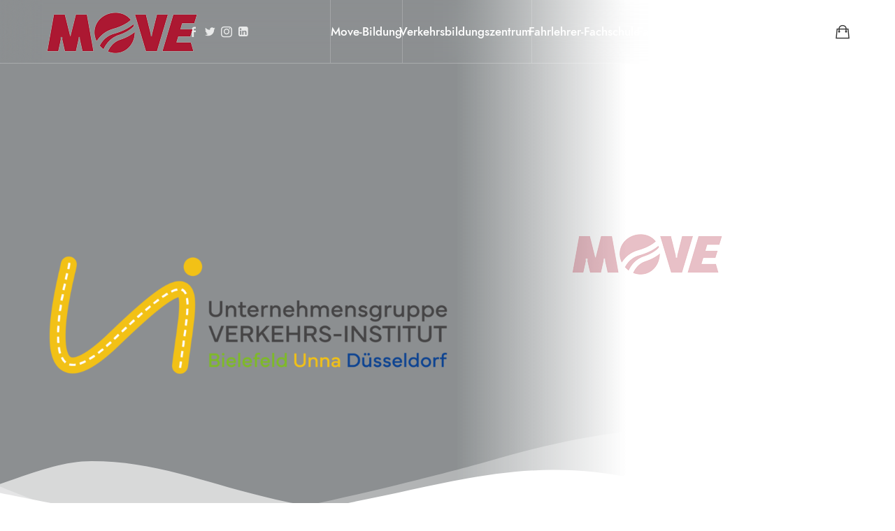

--- FILE ---
content_type: text/html; charset=UTF-8
request_url: https://move-bildung.de/fahrlehrer-fahrschule/
body_size: 31585
content:
<!doctype html><html lang="de-DE" prefix="og: https://ogp.me/ns#" class="no-featured-area is-header-small is-body-full-width is-single-post-title-default is-post-title-align-center is-post-media-fixed is-blog-text-align-left is-meta-with-icons is-header-light is-header-full-width is-header-parallax-no is-menu-sticky is-menu-full is-menu-align-right is-menu-light is-submenu-light is-submenu-align-left is-menu-none-uppercase is-featured-area-full is-slider-buttons-center-margin is-slider-buttons-rounded is-slider-buttons-dark is-slider-title-dark-shadow is-slider-parallax is-slider-title-none-uppercase is-slider-more-link-show-on-hover is-slider-more-link-border-bottom is-slider-text-align-left is-slider-v-align-bottom is-slider-h-align-center is-link-box-title-default is-link-box-title-transform-none is-link-box-text-align-center is-link-box-v-align-center is-link-box-parallax is-intro-align-center is-intro-text-dark is-intro-parallax-no is-more-link-border-bottom-light is-about-author-minimal is-related-posts-parallax is-related-posts-overflow is-share-links-boxed is-tagcloud-minimal is-nav-single-rounded is-nav-single-no-animated is-comments-minimal is-comments-image-rounded is-comment-form-boxed is-comment-form-border-arrow is-sidebar-right is-sidebar-sticky is-sidebar-align-left is-widget-title-align-left is-widget-first-letter-border is-trending-posts-default is-footer-subscribe-light is-footer-widgets-align-left is-footer-full-width  is-logo-container-full is-menu-hover-solid is-menu-hover-overflow is-menu-hover-ribbon is-header-search-disabled is-header-shadow-soft-long is-header-sticky-shadow-soft is-header-transparent-border-bottom is-header-bg-blur-intense is-menu-sticky-shadow-soft-shorter is-menu-inline-borders is-menu-inline-borders-light is-header-float is-header-transparent" data-title-ratio="0.55" data-link-box-title-ratio="0.5" data-generic-button-style="" data-header-bg-shape=""><head><script data-no-optimize="1">var litespeed_docref=sessionStorage.getItem("litespeed_docref");litespeed_docref&&(Object.defineProperty(document,"referrer",{get:function(){return litespeed_docref}}),sessionStorage.removeItem("litespeed_docref"));</script> <meta charset="UTF-8"><link data-optimized="2" rel="stylesheet" href="https://move-bildung.de/wp-content/litespeed/css/7749f4f3849bf00b0161a7d5bceef870.css?ver=0248a" /><meta name="viewport" content="width=device-width, initial-scale=1"><link rel="profile" href="http://gmpg.org/xfn/11"><title>Fahrlehrer-Fachschule - Move-Bildung</title><meta name="description" content="Ihr professioneller Partner für Aus- und Weiterbildung Verkehrsinstitut Unna Fahrlehrer-Fachschule"/><meta name="robots" content="index, follow, max-snippet:-1, max-video-preview:-1, max-image-preview:large"/><link rel="canonical" href="https://move-bildung.de/fahrlehrer-fahrschule/" /><meta property="og:locale" content="de_DE" /><meta property="og:type" content="article" /><meta property="og:title" content="Fahrlehrer-Fachschule - Move-Bildung" /><meta property="og:description" content="Ihr professioneller Partner für Aus- und Weiterbildung Verkehrsinstitut Unna Fahrlehrer-Fachschule" /><meta property="og:url" content="https://move-bildung.de/fahrlehrer-fahrschule/" /><meta property="og:site_name" content="Move-Bildung" /><meta property="og:updated_time" content="2023-04-28T10:49:52+02:00" /><meta property="og:image" content="https://move-bildung.de/wp-content/uploads/2023/04/Logo-Unternehmensgruppe-Verkehrs-Institut-UNNA.png" /><meta property="og:image:secure_url" content="https://move-bildung.de/wp-content/uploads/2023/04/Logo-Unternehmensgruppe-Verkehrs-Institut-UNNA.png" /><meta property="og:image:width" content="1765" /><meta property="og:image:height" content="526" /><meta property="og:image:alt" content="Fahrlehrer-Fachschule" /><meta property="og:image:type" content="image/png" /><meta property="article:published_time" content="2022-11-15T23:51:36+01:00" /><meta property="article:modified_time" content="2023-04-28T10:49:52+02:00" /><meta name="twitter:card" content="summary_large_image" /><meta name="twitter:title" content="Fahrlehrer-Fachschule - Move-Bildung" /><meta name="twitter:description" content="Ihr professioneller Partner für Aus- und Weiterbildung Verkehrsinstitut Unna Fahrlehrer-Fachschule" /><meta name="twitter:image" content="https://move-bildung.de/wp-content/uploads/2023/04/Logo-Unternehmensgruppe-Verkehrs-Institut-UNNA.png" /><meta name="twitter:label1" content="Zeit zum Lesen" /><meta name="twitter:data1" content="Weniger als eine Minute" /> <script type="application/ld+json" class="rank-math-schema">{"@context":"https://schema.org","@graph":[{"@type":"Organization","@id":"https://move-bildung.de/#organization","name":"Move-Bildung","url":"https://move-bildung.de","logo":{"@type":"ImageObject","@id":"https://move-bildung.de/#logo","url":"https://move-bildung.de/wp-content/uploads/2022/04/cropped-logo_move-Kopie-1.png","contentUrl":"https://move-bildung.de/wp-content/uploads/2022/04/cropped-logo_move-Kopie-1.png","caption":"Move-Bildung","inLanguage":"de-DE","width":"220","height":"61"}},{"@type":"WebSite","@id":"https://move-bildung.de/#website","url":"https://move-bildung.de","name":"Move-Bildung","alternateName":"Verkehrsbildungszentrum Unna","publisher":{"@id":"https://move-bildung.de/#organization"},"inLanguage":"de-DE"},{"@type":"ImageObject","@id":"https://move-bildung.de/wp-content/uploads/2023/04/Logo-Unternehmensgruppe-Verkehrs-Institut-UNNA-1024x305.png","url":"https://move-bildung.de/wp-content/uploads/2023/04/Logo-Unternehmensgruppe-Verkehrs-Institut-UNNA-1024x305.png","width":"200","height":"200","inLanguage":"de-DE"},{"@type":"WebPage","@id":"https://move-bildung.de/fahrlehrer-fahrschule/#webpage","url":"https://move-bildung.de/fahrlehrer-fahrschule/","name":"Fahrlehrer-Fachschule - Move-Bildung","datePublished":"2022-11-15T23:51:36+01:00","dateModified":"2023-04-28T10:49:52+02:00","isPartOf":{"@id":"https://move-bildung.de/#website"},"primaryImageOfPage":{"@id":"https://move-bildung.de/wp-content/uploads/2023/04/Logo-Unternehmensgruppe-Verkehrs-Institut-UNNA-1024x305.png"},"inLanguage":"de-DE"},{"@type":"Person","@id":"https://move-bildung.de/author/move/","name":"admin","url":"https://move-bildung.de/author/move/","image":{"@type":"ImageObject","@id":"https://move-bildung.de/wp-content/litespeed/avatar/8c263e841878a27d670c625b7e382924.jpg?ver=1769084157","url":"https://move-bildung.de/wp-content/litespeed/avatar/8c263e841878a27d670c625b7e382924.jpg?ver=1769084157","caption":"admin","inLanguage":"de-DE"},"sameAs":["https://move.hi5-webagentur.de"],"worksFor":{"@id":"https://move-bildung.de/#organization"}},{"@type":"Article","headline":"Fahrlehrer-Fachschule - Move-Bildung","datePublished":"2022-11-15T23:51:36+01:00","dateModified":"2023-04-28T10:49:52+02:00","author":{"@id":"https://move-bildung.de/author/move/","name":"admin"},"publisher":{"@id":"https://move-bildung.de/#organization"},"description":"Ihr professioneller Partner f\u00fcr Aus- und Weiterbildung Verkehrsinstitut Unna Fahrlehrer-Fachschule","name":"Fahrlehrer-Fachschule - Move-Bildung","@id":"https://move-bildung.de/fahrlehrer-fahrschule/#richSnippet","isPartOf":{"@id":"https://move-bildung.de/fahrlehrer-fahrschule/#webpage"},"image":{"@id":"https://move-bildung.de/wp-content/uploads/2023/04/Logo-Unternehmensgruppe-Verkehrs-Institut-UNNA-1024x305.png"},"inLanguage":"de-DE","mainEntityOfPage":{"@id":"https://move-bildung.de/fahrlehrer-fahrschule/#webpage"}}]}</script> <link rel='dns-prefetch' href='//use.fontawesome.com' /><link rel='dns-prefetch' href='//s.w.org' /><link rel="alternate" type="application/rss+xml" title="Move-Bildung &raquo; Feed" href="https://move-bildung.de/feed/" /><link rel="alternate" type="application/rss+xml" title="Move-Bildung &raquo; Kommentar-Feed" href="https://move-bildung.de/comments/feed/" /><link rel="alternate" type="text/calendar" title="Move-Bildung &raquo; iCal Feed" href="https://move-bildung.de/events/?ical=1" /><link rel="preload" href="https://move-bildung.de/wp-content/plugins/real-cookie-banner-pro/public/dist/vendor-banner.pro.js" as="script" /><link rel="preload" href="https://move-bildung.de/wp-content/plugins/real-cookie-banner-pro/public/dist/banner.pro.js" as="script" /><link rel="preload" href="https://move-bildung.de/wp-content/plugins/real-cookie-banner-pro/public/lib/animate.css/animate.min.css" as="style" /> <script type='text/javascript' defer src='https://move-bildung.de/wp-content/plugins/real-cookie-banner-pro/public/dist/vendor-banner.pro.js' ></script> <script type="application/json" data-skip-moving="true" data-no-defer nitro-exclude data-alt-type="application/ld+json" data-dont-merge id="a673a0f565ca4716928efa0a8f69118181-js-extra">{"slug":"real-cookie-banner-pro","textDomain":"real-cookie-banner","version":"3.13.3","restUrl":"https:\/\/move-bildung.de\/wp-json\/real-cookie-banner\/v1\/","restNamespace":"real-cookie-banner\/v1","restPathObfuscateOffset":"e51a95d1e7013c3748ea925d03e9c4db","restRoot":"https:\/\/move-bildung.de\/wp-json\/","restQuery":{"_v":"3.13.3","_locale":"user"},"restNonce":"a26c90b90a","restRecreateNonceEndpoint":"https:\/\/move-bildung.de\/wp-admin\/admin-ajax.php?action=rest-nonce","publicUrl":"https:\/\/move-bildung.de\/wp-content\/plugins\/real-cookie-banner-pro\/public\/","chunkFolder":"dist","chunksLanguageFolder":"https:\/\/move-bildung.de\/wp-content\/plugins\/real-cookie-banner-pro\/languages","chunks":{"chunk-config-tab-blocker.lite.js":["de_DE-83d48f038e1cf6148175589160cda67e","de_DE-f3fcf9c7b6337a888377b3e3597480a5","de_DE-c334cb68401b6dd1377f2319e85b7217"],"chunk-config-tab-blocker.pro.js":["de_DE-ddf5ae983675e7b6eec2afc2d53654a2","de_DE-3a3b30d579f8ab341e490ceed0c58154","de_DE-4f76e19e02d79cbffe021f52eabc364f"],"chunk-config-tab-consent.lite.js":["de_DE-3823d7521a3fc2857511061e0d660408"],"chunk-config-tab-consent.pro.js":["de_DE-9cb9ecf8c1e8ce14036b5f3a5e19f098","de_DE-3a3b30d579f8ab341e490ceed0c58154","de_DE-d4b21727148c9f79fc0be49f47d3800f"],"chunk-config-tab-cookies.lite.js":["de_DE-1a51b37d0ef409906245c7ed80d76040","de_DE-f3fcf9c7b6337a888377b3e3597480a5","de_DE-c334cb68401b6dd1377f2319e85b7217"],"chunk-config-tab-cookies.pro.js":["de_DE-572ee75deed92e7a74abba4b86604687","de_DE-3a3b30d579f8ab341e490ceed0c58154","de_DE-4f76e19e02d79cbffe021f52eabc364f"],"chunk-config-tab-dashboard.lite.js":["de_DE-f843c51245ecd2b389746275b3da66b6"],"chunk-config-tab-dashboard.pro.js":["de_DE-ae5ae8f925f0409361cfe395645ac077"],"chunk-config-tab-import.lite.js":["de_DE-66df94240f04843e5a208823e466a850"],"chunk-config-tab-import.pro.js":["de_DE-e5fee6b51986d4ff7a051d6f6a7b076a"],"chunk-config-tab-licensing.lite.js":["de_DE-e01f803e4093b19d6787901b9591b5a6"],"chunk-config-tab-licensing.pro.js":["de_DE-4918ea9704f47c2055904e4104d4ffba"],"chunk-config-tab-scanner.lite.js":["de_DE-b10b39f1099ef599835c729334e38429"],"chunk-config-tab-scanner.pro.js":["de_DE-752a1502ab4f0bebfa2ad50c68ef571f"],"chunk-config-tab-settings.lite.js":["de_DE-37978e0b06b4eb18b16164a2d9c93a2c"],"chunk-config-tab-settings.pro.js":["de_DE-e59d3dcc762e276255c8989fbd1f80e3"],"chunk-config-tab-tcf.lite.js":["de_DE-4f658bdbf0aa370053460bc9e3cd1f69","de_DE-f3fcf9c7b6337a888377b3e3597480a5"],"chunk-config-tab-tcf.pro.js":["de_DE-e1e83d5b8a28f1f91f63b9de2a8b181a","de_DE-3a3b30d579f8ab341e490ceed0c58154","de_DE-d4b21727148c9f79fc0be49f47d3800f"]},"others":{"customizeValuesBanner":{"layout":{"type":"dialog","dialogMaxWidth":530,"dialogPosition":"middleCenter","dialogMargin":[0,0,0,0],"bannerPosition":"bottom","bannerMaxWidth":1024,"dialogBorderRadius":3,"borderRadius":5,"animationIn":"slideInUp","animationInDuration":500,"animationInOnlyMobile":true,"animationOut":"none","animationOutDuration":500,"animationOutOnlyMobile":true,"overlay":true,"overlayBg":"#000000","overlayBgAlpha":38,"overlayBlur":2},"decision":{"acceptAll":"button","acceptEssentials":"button","showCloseIcon":false,"acceptIndividual":"link","buttonOrder":"all,essential,save,individual","showGroups":false,"groupsFirstView":false,"saveButton":"always"},"design":{"bg":"#ffffff","textAlign":"center","linkTextDecoration":"underline","borderWidth":0,"borderColor":"#ffffff","fontSize":13,"fontColor":"#2b2b2b","fontInheritFamily":true,"fontFamily":"Arial, Helvetica, sans-serif","fontWeight":"normal","boxShadowEnabled":true,"boxShadowOffsetX":0,"boxShadowOffsetY":5,"boxShadowBlurRadius":13,"boxShadowSpreadRadius":0,"boxShadowColor":"#000000","boxShadowColorAlpha":20},"headerDesign":{"inheritBg":true,"bg":"#f4f4f4","inheritTextAlign":true,"textAlign":"center","padding":[17,20,15,20],"logo":"","logoRetina":"","logoMaxHeight":40,"logoPosition":"left","logoMargin":[5,15,5,15],"fontSize":20,"fontColor":"#2b2b2b","fontInheritFamily":true,"fontFamily":"Arial, Helvetica, sans-serif","fontWeight":"normal","borderWidth":1,"borderColor":"#efefef"},"bodyDesign":{"padding":[15,20,5,20],"descriptionInheritFontSize":true,"descriptionFontSize":13,"dottedGroupsInheritFontSize":true,"dottedGroupsFontSize":13,"dottedGroupsBulletColor":"#15779b","teachingsInheritTextAlign":true,"teachingsTextAlign":"center","teachingsSeparatorActive":true,"teachingsSeparatorWidth":50,"teachingsSeparatorHeight":1,"teachingsSeparatorColor":"#15779b","teachingsInheritFontSize":false,"teachingsFontSize":12,"teachingsInheritFontColor":false,"teachingsFontColor":"#7c7c7c","tcfStacksMargin":[10,0,5,0],"tcfStacksPadding":[5,10,5,10],"tcfStacksArrowType":"outlined","tcfStacksArrowColor":"#15779b","tcfStacksBg":"#ffffff","tcfStacksActiveBg":"#f9f9f9","tcfStacksHoverBg":"#efefef","tcfStacksBorderWidth":1,"tcfStacksBorderColor":"#efefef","tcfStacksTitleFontSize":12,"tcfStacksTitleFontColor":"#2b2b2b","tcfStacksTitleFontWeight":"normal","tcfStacksDescriptionMargin":[5,0,0,0],"tcfStacksDescriptionFontSize":12,"tcfStacksDescriptionFontColor":"#828282","tcfStacksDescriptionFontWeight":"normal","acceptAllOneRowLayout":false,"acceptAllPadding":[10,10,10,10],"acceptAllBg":"#15779b","acceptAllTextAlign":"center","acceptAllFontSize":18,"acceptAllFontColor":"#ffffff","acceptAllFontWeight":"normal","acceptAllBorderWidth":0,"acceptAllBorderColor":"#000000","acceptAllHoverBg":"#11607d","acceptAllHoverFontColor":"#ffffff","acceptAllHoverBorderColor":"#000000","acceptEssentialsUseAcceptAll":true,"acceptEssentialsButtonType":"","acceptEssentialsPadding":[10,10,10,10],"acceptEssentialsBg":"#efefef","acceptEssentialsTextAlign":"center","acceptEssentialsFontSize":18,"acceptEssentialsFontColor":"#0a0a0a","acceptEssentialsFontWeight":"normal","acceptEssentialsBorderWidth":0,"acceptEssentialsBorderColor":"#000000","acceptEssentialsHoverBg":"#e8e8e8","acceptEssentialsHoverFontColor":"#000000","acceptEssentialsHoverBorderColor":"#000000","acceptIndividualPadding":[5,5,5,5],"acceptIndividualBg":"#ffffff","acceptIndividualTextAlign":"center","acceptIndividualFontSize":15,"acceptIndividualFontColor":"#15779b","acceptIndividualFontWeight":"normal","acceptIndividualBorderWidth":0,"acceptIndividualBorderColor":"#000000","acceptIndividualHoverBg":"#ffffff","acceptIndividualHoverFontColor":"#11607d","acceptIndividualHoverBorderColor":"#000000"},"footerDesign":{"poweredByLink":true,"inheritBg":false,"bg":"#fcfcfc","inheritTextAlign":true,"textAlign":"center","padding":[10,20,15,20],"fontSize":14,"fontColor":"#7c7c7c","fontInheritFamily":true,"fontFamily":"Arial, Helvetica, sans-serif","fontWeight":"normal","hoverFontColor":"#2b2b2b","borderWidth":1,"borderColor":"#efefef","languageSwitcher":"flags"},"texts":{"headline":"Privatsph\u00e4re-Einstellungen","description":"Wir verwenden Cookies und \u00e4hnliche Technologien auf unserer Website und verarbeiten personenbezogene Daten von dir (z.B. IP-Adresse), um z.B. Inhalte und Anzeigen zu personalisieren, Medien von Drittanbietern einzubinden oder Zugriffe auf unsere Website zu analysieren. Die Datenverarbeitung kann auch erst in Folge gesetzter Cookies stattfinden. Wir teilen diese Daten mit Dritten, die wir in den Privatsph\u00e4re-Einstellungen benennen.<br \/><br \/>Die Datenverarbeitung kann mit deiner Einwilligung oder auf Basis eines berechtigten Interesses erfolgen, dem du in den Privatsph\u00e4re-Einstellungen widersprechen kannst. Du hast das Recht, nicht einzuwilligen und deine Einwilligung zu einem sp\u00e4teren Zeitpunkt zu \u00e4ndern oder zu widerrufen. Weitere Informationen zur Verwendung deiner Daten findest du in unserer {{privacyPolicy}}Datenschutzerkl\u00e4rung{{\/privacyPolicy}}.","acceptAll":"Alle akzeptieren","acceptEssentials":"Weiter ohne Einwilligung","acceptIndividual":"Privatsph\u00e4re-Einstellungen individuell festlegen","poweredBy":"2","dataProcessingInUnsafeCountries":"Einige Dienste verarbeiten personenbezogene Daten in unsicheren Drittl\u00e4ndern. Indem du in die Nutzung dieser Services einwilligst, erkl\u00e4rst du dich auch mit der Verarbeitung deiner Daten in diesen unsicheren Drittl\u00e4ndern gem\u00e4\u00df Art. 49 Abs. 1 lit. a DSGVO einverstanden. Dies birgt das Risiko, dass deine Daten von Beh\u00f6rden zu Kontroll- und \u00dcberwachungszwecken verarbeitet werden, m\u00f6glicherweise ohne die M\u00f6glichkeit eines Rechtsbehelfs.","ageNoticeBanner":"Du bist unter 16 Jahre alt? Dann kannst du nicht in optionale Services einwilligen. Du kannst deine Eltern oder Erziehungsberechtigten bitten, mit dir in diese Services einzuwilligen.","ageNoticeBlocker":"Du bist unter 16 Jahre alt? Leider darfst du diesem Service nicht selbst zustimmen, um diese Inhalte zu sehen. Bitte deine Eltern oder Erziehungsberechtigten, dem Service mit dir zuzustimmen!","listServicesNotice":"Wenn du alle Services akzeptierst, erlaubst du, dass {{services}} geladen werden. Diese sind nach ihrem Zweck in Gruppen {{serviceGroups}} unterteilt (Zugeh\u00f6rigkeit durch hochgestellte Zahlen gekennzeichnet).","listServicesLegitimateInterestNotice":"Au\u00dferdem werden die {{services}} auf der Grundlage eines berechtigten Interesses geladen.","tcfStacksCustomName":"Services mit verschiedenen Zwecken au\u00dferhalb des TCF-Standards","tcfStacksCustomDescription":"Services, die Einwilligungen nicht \u00fcber den TCF-Standard, sondern \u00fcber andere Technologien teilen. Diese werden nach ihrem Zweck in mehrere Gruppen unterteilt. Einige davon werden aufgrund eines berechtigten Interesses genutzt (z.B. Gefahrenabwehr), andere werden nur mit deiner Einwilligung genutzt. Details zu den einzelnen Gruppen und Zwecken der Services findest du in den individuellen Privatsph\u00e4re-Einstellungen.","consentForwardingExternalHosts":"Deine Einwilligung gilt auch auf {{websites}}.","blockerHeadline":"{{name}} aufgrund von Privatsph\u00e4re-Einstellungen blockiert","blockerLinkShowMissing":"Zeige alle Services, denen du noch zustimmen musst","blockerLoadButton":"Erforderliche Services akzeptieren und Inhalte laden","blockerAcceptInfo":"Wenn du die blockierten Inhalte l\u00e4dst, werden deine Datenschutzeinstellungen angepasst. Inhalte aus diesem Service werden in Zukunft nicht mehr blockiert. Du hast das Recht, deine Entscheidung jederzeit zu widerrufen oder zu \u00e4ndern."},"individualLayout":{"inheritDialogMaxWidth":false,"dialogMaxWidth":970,"inheritBannerMaxWidth":true,"bannerMaxWidth":1980,"descriptionTextAlign":"left"},"group":{"checkboxBg":"#f0f0f0","checkboxBorderWidth":1,"checkboxBorderColor":"#d2d2d2","checkboxActiveColor":"#ffffff","checkboxActiveBg":"#15779b","checkboxActiveBorderColor":"#11607d","groupInheritBg":true,"groupBg":"#f4f4f4","groupPadding":[15,15,15,15],"groupSpacing":10,"groupBorderRadius":5,"groupBorderWidth":1,"groupBorderColor":"#f4f4f4","headlineFontSize":16,"headlineFontWeight":"normal","headlineFontColor":"#2b2b2b","descriptionFontSize":14,"descriptionFontColor":"#7c7c7c","linkColor":"#7c7c7c","linkHoverColor":"#2b2b2b"},"saveButton":{"useAcceptAll":true,"type":"button","padding":[10,10,10,10],"bg":"#efefef","textAlign":"center","fontSize":18,"fontColor":"#0a0a0a","fontWeight":"normal","borderWidth":0,"borderColor":"#000000","hoverBg":"#e8e8e8","hoverFontColor":"#000000","hoverBorderColor":"#000000"},"individualTexts":{"headline":"Individuelle Privatsph\u00e4re-Einstellungen","description":"Wir verwenden Cookies und \u00e4hnliche Technologien auf unserer Website und verarbeiten personenbezogene Daten von dir (z.B. IP-Adresse), um z.B. Inhalte und Anzeigen zu personalisieren, Medien von Drittanbietern einzubinden oder Zugriffe auf unsere Website zu analysieren. Die Datenverarbeitung kann auch erst in Folge gesetzter Cookies stattfinden. Wir teilen diese Daten mit Dritten, die wir in den Privatsph\u00e4re-Einstellungen benennen.<br \/><br \/>Die Datenverarbeitung kann mit deiner Einwilligung oder auf Basis eines berechtigten Interesses erfolgen, dem du in den Privatsph\u00e4re-Einstellungen widersprechen kannst. Du hast das Recht, nicht einzuwilligen und deine Einwilligung zu einem sp\u00e4teren Zeitpunkt zu \u00e4ndern oder zu widerrufen. Weitere Informationen zur Verwendung deiner Daten findest du in unserer {{privacyPolicy}}Datenschutzerkl\u00e4rung{{\/privacyPolicy}}.<br \/><br \/>Im Folgenden findest du eine \u00dcbersicht \u00fcber alle Services, die von dieser Website genutzt werden. Du kannst dir detaillierte Informationen zu jedem Service ansehen und ihm einzeln zustimmen oder von deinem Widerspruchsrecht Gebrauch machen.","save":"Individuelle Auswahlen speichern","showMore":"Service-Informationen anzeigen","hideMore":"Service-Informationen ausblenden","postamble":""},"mobile":{"enabled":true,"maxHeight":400,"hideHeader":false,"alignment":"bottom","scalePercent":90,"scalePercentVertical":-50},"customCss":{"css":"","antiAdBlocker":"y"}},"isPro":true,"showProHints":false,"proUrl":"https:\/\/devowl.io\/de\/go\/real-cookie-banner?source=rcb-lite","showLiteNotice":false,"languageSwitcher":[],"hasDynamicPreDecisions":false,"isLicensed":false,"isDevLicense":false,"multilingualSkipHTMLForTag":"","isCurrentlyInTranslationEditorPreview":false,"defaultLanguage":"","currentLanguage":"","activeLanguages":[],"context":"","userConsentCookieName":"real_cookie_banner-v:2_blog:1_path:c1ce8a7","revisionHash":"1c826519e816544e85a2bdf860099af7","iso3166OneAlpha2":{"AF":"Afghanistan","AL":"Albanien","DZ":"Algerien","AS":"Amerikanisch-Samoa","AD":"Andorra","AO":"Angola","AI":"Anguilla","AQ":"Antarktis","AG":"Antigua und Barbuda","AR":"Argentinien","AM":"Armenien","AW":"Aruba","AZ":"Aserbaidschan","AU":"Australien","BS":"Bahamas","BH":"Bahrain","BD":"Bangladesch","BB":"Barbados","BY":"Belarus","BE":"Belgien","BZ":"Belize","BJ":"Benin","BM":"Bermuda","BT":"Bhutan","BO":"Bolivien","BA":"Bosnien und Herzegowina","BW":"Botswana","BV":"Bouvetinsel","BR":"Brasilien","IO":"Britisches Territorium im Indischen Ozean","BN":"Brunei Darussalam","BG":"Bulgarien","BF":"Burkina Faso","BI":"Burundi","CL":"Chile","CN":"China","CK":"Cookinseln","CR":"Costa Rica","DE":"Deutschland","LA":"Die Laotische Demokratische Volksrepublik","DM":"Dominica","DO":"Dominikanische Republik","DJ":"Dschibuti","DK":"D\u00e4nemark","EC":"Ecuador","SV":"El Salvador","ER":"Eritrea","EE":"Estland","FK":"Falklandinseln (Malwinen)","FJ":"Fidschi","FI":"Finnland","FR":"Frankreich","GF":"Franz\u00f6sisch-Guayana","PF":"Franz\u00f6sisch-Polynesien","TF":"Franz\u00f6sische S\u00fcd- und Antarktisgebiete","FO":"F\u00e4r\u00f6er Inseln","FM":"F\u00f6derierte Staaten von Mikronesien","GA":"Gabun","GM":"Gambia","GE":"Georgien","GH":"Ghana","GI":"Gibraltar","GD":"Grenada","GR":"Griechenland","GL":"Gr\u00f6nland","GP":"Guadeloupe","GU":"Guam","GT":"Guatemala","GG":"Guernsey","GN":"Guinea","GW":"Guinea-Bissau","GY":"Guyana","HT":"Haiti","HM":"Heard und die McDonaldinseln","VA":"Heiliger Stuhl (Staat Vatikanstadt)","HN":"Honduras","HK":"Hong Kong","IN":"Indien","ID":"Indonesien","IQ":"Irak","IE":"Irland","IR":"Islamische Republik Iran","IS":"Island","IM":"Isle of Man","IL":"Israel","IT":"Italien","JM":"Jamaika","JP":"Japan","YE":"Jemen","JE":"Jersey","JO":"Jordanien","VG":"Jungferninseln, Britisch","VI":"Jungferninseln, U.S.","KY":"Kaimaninseln","KH":"Kambodscha","CM":"Kamerun","CA":"Kanada","CV":"Kap Verde","KZ":"Kasachstan","QA":"Katar","KE":"Kenia","KG":"Kirgisistan","KI":"Kiribati","UM":"Kleinere Inselbesitzungen der Vereinigten Staaten","CC":"Kokosinseln","CO":"Kolumbien","KM":"Komoren","CG":"Kongo","CD":"Kongo, Demokratische Republik","KR":"Korea","HR":"Kroatien","CU":"Kuba","KW":"Kuwait","LS":"Lesotho","LV":"Lettland","LB":"Libanon","LR":"Liberia","LY":"Libysch-Arabische Dschamahirija","LI":"Liechtenstein","LT":"Litauen","LU":"Luxemburg","MO":"Macao","MG":"Madagaskar","MW":"Malawi","MY":"Malaysia","MV":"Malediven","ML":"Mali","MT":"Malta","MA":"Marokko","MH":"Marshallinseln","MQ":"Martinique","MR":"Mauretanien","MU":"Mauritius","YT":"Mayotte","MK":"Mazedonien","MX":"Mexiko","MD":"Moldawien","MC":"Monaco","MN":"Mongolei","ME":"Montenegro","MS":"Montserrat","MZ":"Mosambik","MM":"Myanmar","NA":"Namibia","NR":"Nauru","NP":"Nepal","NC":"Neukaledonien","NZ":"Neuseeland","NI":"Nicaragua","NL":"Niederlande","AN":"Niederl\u00e4ndische Antillen","NE":"Niger","NG":"Nigeria","NU":"Niue","KP":"Nordkorea","NF":"Norfolkinsel","NO":"Norwegen","MP":"N\u00f6rdliche Marianen","OM":"Oman","PK":"Pakistan","PW":"Palau","PS":"Pal\u00e4stinensisches Gebiet, besetzt","PA":"Panama","PG":"Papua-Neuguinea","PY":"Paraguay","PE":"Peru","PH":"Philippinen","PN":"Pitcairn","PL":"Polen","PT":"Portugal","PR":"Puerto Rico","CI":"Republik C\u00f4te d'Ivoire","RW":"Ruanda","RO":"Rum\u00e4nien","RU":"Russische F\u00f6deration","RE":"R\u00e9union","BL":"Saint Barth\u00e9l\u00e9my","PM":"Saint Pierre und Miquelo","SB":"Salomonen","ZM":"Sambia","WS":"Samoa","SM":"San Marino","SH":"Sankt Helena","MF":"Sankt Martin","SA":"Saudi-Arabien","SE":"Schweden","CH":"Schweiz","SN":"Senegal","RS":"Serbien","SC":"Seychellen","SL":"Sierra Leone","ZW":"Simbabwe","SG":"Singapur","SK":"Slowakei","SI":"Slowenien","SO":"Somalia","ES":"Spanien","LK":"Sri Lanka","KN":"St. Kitts und Nevis","LC":"St. Lucia","VC":"St. Vincent und Grenadinen","SD":"Sudan","SR":"Surinam","SJ":"Svalbard und Jan Mayen","SZ":"Swasiland","SY":"Syrische Arabische Republik","ST":"S\u00e3o Tom\u00e9 und Pr\u00edncipe","ZA":"S\u00fcdafrika","GS":"S\u00fcdgeorgien und die S\u00fcdlichen Sandwichinseln","TJ":"Tadschikistan","TW":"Taiwan","TZ":"Tansania","TH":"Thailand","TL":"Timor-Leste","TG":"Togo","TK":"Tokelau","TO":"Tonga","TT":"Trinidad und Tobago","TD":"Tschad","CZ":"Tschechische Republik","TN":"Tunesien","TM":"Turkmenistan","TC":"Turks- und Caicosinseln","TV":"Tuvalu","TR":"T\u00fcrkei","UG":"Uganda","UA":"Ukraine","HU":"Ungarn","UY":"Uruguay","UZ":"Usbekistan","VU":"Vanuatu","VE":"Venezuela","AE":"Vereinigte Arabische Emirate","US":"Vereinigte Staaten","GB":"Vereinigtes K\u00f6nigreich","VN":"Vietnam","WF":"Wallis und Futuna","CX":"Weihnachtsinsel","EH":"Westsahara","CF":"Zentralafrikanische Republik","CY":"Zypern","EG":"\u00c4gypten","GQ":"\u00c4quatorialguinea","ET":"\u00c4thiopien","AX":"\u00c5land Inseln","AT":"\u00d6sterreich"},"isTcf":false,"isPreventPreDecision":false,"isAcceptAllForBots":true,"isRespectDoNotTrack":false,"isDataProcessingInUnsafeCountries":false,"dataProcessingInUnsafeCountriesSafeCountries":["AT","BE","BG","HR","CY","CZ","DK","EE","FI","FR","DE","GR","HU","IE","IS","IT","LI","LV","LT","LU","MT","NL","NO","PL","PT","RO","SK","SI","ES","SE","AD","AR","CA","FO","GG","IL","IM","JP","JE","NZ","KR","CH","GB","UY","US"],"isAgeNotice":true,"ageNoticeAgeLimit":16,"isListServicesNotice":true,"setCookiesViaManager":"none","territorialLegalBasis":["gdpr-eprivacy"],"essentialGroup":"essenziell","groups":[{"id":158,"name":"Essenziell","slug":"essenziell","description":"Essenzielle Services sind f\u00fcr die grundlegende Funktionalit\u00e4t der Website erforderlich. Sie enthalten nur technisch notwendige Services. Diesen Services kann nicht widersprochen werden.","items":[{"id":6414,"name":"WordPress Nutzer-Login","purpose":"WordPress ist das Content-Management-System f\u00fcr diese Website und erm\u00f6glicht es registrierten Nutzern sich in dem System anzumelden. Die Cookies speichern die Anmeldedaten eines angemeldeten Benutzers als Hash, Anmeldestatus und Benutzer-ID sowie benutzerbezogene Einstellungen f\u00fcr das WordPress Backend.","providerContact":{"phone":"","email":"","link":""},"isProviderCurrentWebsite":false,"provider":"Move-Bildung","uniqueName":"","isEmbeddingOnlyExternalResources":false,"legalBasis":"consent","dataProcessingInCountries":[],"dataProcessingInCountriesSpecialTreatments":[],"technicalDefinitions":[{"type":"http","name":"wordpress_*","host":"move-bildung.de","duration":0,"durationUnit":"y","isSessionDuration":true},{"type":"http","name":"wordpress_logged_in_*","host":"move-bildung.de","duration":0,"durationUnit":"y","isSessionDuration":true},{"type":"http","name":"wp-settings-*-*","host":"move-bildung.de","duration":1,"durationUnit":"y","isSessionDuration":false},{"type":"http","name":"wordpress_test_cookie","host":"move-bildung.de","duration":0,"durationUnit":"y","isSessionDuration":true}],"codeDynamics":[],"providerPrivacyPolicyUrl":"https:\/\/move-bildung.de\/datenschutz","providerLegalNoticeUrl":"","tagManagerOptInEventName":"","tagManagerOptOutEventName":"","codeOptIn":"","executeCodeOptInWhenNoTagManagerConsentIsGiven":false,"codeOptOut":"","executeCodeOptOutWhenNoTagManagerConsentIsGiven":false,"deleteTechnicalDefinitionsAfterOptOut":false,"codeOnPageLoad":"","presetId":"wordpress-user-login"},{"id":6412,"name":"Wordfence","purpose":"Wordfence sichert diese Website vor Angriffen verschiedener Art. Cookies werden verwendet, um die Berechtigungen des Benutzers vor dem Zugriff auf WordPress zu pr\u00fcfen, um Administratoren zu benachrichtigen, wenn sich ein Benutzer mit einem neuen Ger\u00e4t oder Standort anmeldet, und um definierte L\u00e4nderbeschr\u00e4nkungen durch speziell pr\u00e4parierte Links zu umgehen.","providerContact":{"phone":"","email":"","link":""},"isProviderCurrentWebsite":false,"provider":"Move-Bildung","uniqueName":"","isEmbeddingOnlyExternalResources":false,"legalBasis":"consent","dataProcessingInCountries":[],"dataProcessingInCountriesSpecialTreatments":[],"technicalDefinitions":[{"type":"http","name":"wfwaf-authcookie-*","host":"move-bildung.de","duration":1,"durationUnit":"y","isSessionDuration":false},{"type":"http","name":"wf_loginalerted_*","host":"move-bildung.de","duration":1,"durationUnit":"y","isSessionDuration":false},{"type":"http","name":"wfCBLBypass","host":"move-bildung.de","duration":1,"durationUnit":"y","isSessionDuration":false}],"codeDynamics":[],"providerPrivacyPolicyUrl":"https:\/\/move-bildung.de\/datenschutz","providerLegalNoticeUrl":"","tagManagerOptInEventName":"","tagManagerOptOutEventName":"","codeOptIn":"","executeCodeOptInWhenNoTagManagerConsentIsGiven":false,"codeOptOut":"","executeCodeOptOutWhenNoTagManagerConsentIsGiven":false,"deleteTechnicalDefinitionsAfterOptOut":false,"codeOnPageLoad":"","presetId":"wordfence"},{"id":6411,"name":"WooCommerce","purpose":"WooCommerce ist ein E-Commerce-Shopsystem, das es dir erm\u00f6glicht, Produkte auf dieser Website zu kaufen. Cookies werden verwendet, um Artikel in einem Warenkorb zu sammeln, um den Warenkorb des Nutzers in der Datenbank der Website zu speichern, um k\u00fcrzlich angesehene Produkte zu speichern, um sie wieder anzuzeigen und um es Nutzern zu erm\u00f6glichen Mitteilungen im Online-Shop auszublenden.","providerContact":{"phone":"","email":"","link":""},"isProviderCurrentWebsite":false,"provider":"Move-Bildung","uniqueName":"","isEmbeddingOnlyExternalResources":false,"legalBasis":"consent","dataProcessingInCountries":[],"dataProcessingInCountriesSpecialTreatments":[],"technicalDefinitions":[{"type":"local","name":"wc_cart_hash_*","host":"move-bildung.de","durationUnit":"y","isSessionDuration":false,"duration":0},{"type":"http","name":"woocommerce_cart_hash","host":"move-bildung.de","durationUnit":"y","isSessionDuration":true,"duration":0},{"type":"http","name":"wp_woocommerce_session_*","host":"move-bildung.de","duration":2,"durationUnit":"d","isSessionDuration":false},{"type":"http","name":"woocommerce_items_in_cart","host":"move-bildung.de","durationUnit":"y","isSessionDuration":true,"duration":0},{"type":"http","name":"woocommerce_recently_viewed","host":"move-bildung.de","durationUnit":"y","isSessionDuration":true,"duration":0},{"type":"http","name":"store_notice*","host":"move-bildung.de","durationUnit":"y","isSessionDuration":true,"duration":0}],"codeDynamics":[],"providerPrivacyPolicyUrl":"https:\/\/wordfence.de\/privacy","providerLegalNoticeUrl":"","tagManagerOptInEventName":"","tagManagerOptOutEventName":"","codeOptIn":"","executeCodeOptInWhenNoTagManagerConsentIsGiven":false,"codeOptOut":"","executeCodeOptOutWhenNoTagManagerConsentIsGiven":false,"deleteTechnicalDefinitionsAfterOptOut":false,"codeOnPageLoad":"","presetId":"woocommerce"},{"id":6405,"name":"Elementor","purpose":"Elementor ist eine Software, mit der das Layout dieser Website erstellt wurde. Cookies werden daf\u00fcr eingesetzt, um die Anzahl der Seitenaufrufe und aktive Sitzungen des Nutzers zu speichern. Die erhobenen Daten werden nicht f\u00fcr Analysezwecke verwendet, sondern nur um sicherzustellen, dass z.B. bei mehreren aktiven Sitzungen ausgeblendete Elemente nicht wieder angezeigt werden.","providerContact":{"phone":"","email":"","link":""},"isProviderCurrentWebsite":false,"provider":"Move-Bildung","uniqueName":"","isEmbeddingOnlyExternalResources":false,"legalBasis":"consent","dataProcessingInCountries":[],"dataProcessingInCountriesSpecialTreatments":[],"technicalDefinitions":[{"type":"local","name":"elementor","host":"move-bildung.de","durationUnit":"y","isSessionDuration":false,"duration":0},{"type":"session","name":"elementor","host":"move-bildung.de","durationUnit":"y","isSessionDuration":false,"duration":0}],"codeDynamics":[],"providerPrivacyPolicyUrl":"https:\/\/move-bildung.de\/datenschutz","providerLegalNoticeUrl":"","tagManagerOptInEventName":"","tagManagerOptOutEventName":"","codeOptIn":"","executeCodeOptInWhenNoTagManagerConsentIsGiven":false,"codeOptOut":"","executeCodeOptOutWhenNoTagManagerConsentIsGiven":false,"deleteTechnicalDefinitionsAfterOptOut":false,"codeOnPageLoad":"","presetId":"elementor"},{"id":6395,"name":"Real Cookie Banner","purpose":"Real Cookie Banner bittet Website-Besucher um die Einwilligung zum Setzen von Cookies und zur Verarbeitung personenbezogener Daten. Dazu wird jedem Website-Besucher eine UUID (pseudonyme Identifikation des Nutzers) zugewiesen, die bis zum Ablauf des Cookies zur Speicherung der Einwilligung g\u00fcltig ist. Cookies werden dazu verwendet, um zu testen, ob Cookies gesetzt werden k\u00f6nnen, um Referenz auf die dokumentierte Einwilligung zu speichern, um zu speichern, in welche Services aus welchen Service-Gruppen der Besucher eingewilligt hat, und, falls Einwilligung nach dem Transparency & Consent Framework (TCF) eingeholt werden, um die Einwilligungen in TCF Partner, Zwecke, besondere Zwecke, Funktionen und besondere Funktionen zu speichern. Im Rahmen der Darlegungspflicht nach DSGVO wird die erhobene Einwilligung vollumf\u00e4nglich dokumentiert. Dazu z\u00e4hlt neben den Services und Service-Gruppen, in welche der Besucher eingewilligt hat, und falls Einwilligung nach dem TCF Standard eingeholt werden, in welche TCF Partner, Zwecke und Funktionen der Besucher eingewilligt hat, alle Einstellungen des Cookie Banners zum Zeitpunkt der Einwilligung als auch die technischen Umst\u00e4nde (z.B. Gr\u00f6\u00dfe des Sichtbereichs bei der Einwilligung) und die Nutzerinteraktionen (z.B. Klick auf Buttons), die zur Einwilligung gef\u00fchrt haben. Die Einwilligung wird pro Sprache einmal erhoben.","providerContact":{"phone":"","email":"","link":""},"isProviderCurrentWebsite":false,"provider":"Move-Bildung","uniqueName":"","isEmbeddingOnlyExternalResources":false,"legalBasis":"legal-requirement","dataProcessingInCountries":[],"dataProcessingInCountriesSpecialTreatments":[],"technicalDefinitions":[{"type":"http","name":"real_cookie_banner*","host":".move-bildung.de","duration":365,"durationUnit":"d","isSessionDuration":false},{"type":"http","name":"real_cookie_banner*-tcf","host":".move-bildung.de","duration":365,"durationUnit":"d","isSessionDuration":false},{"type":"http","name":"real_cookie_banner-test","host":".move-bildung.de","duration":365,"durationUnit":"d","isSessionDuration":false}],"codeDynamics":[],"providerPrivacyPolicyUrl":"https:\/\/move-bildung.de\/kontakt\/datenschutz\/","providerLegalNoticeUrl":"","tagManagerOptInEventName":"","tagManagerOptOutEventName":"","codeOptIn":"","executeCodeOptInWhenNoTagManagerConsentIsGiven":false,"codeOptOut":"","executeCodeOptOutWhenNoTagManagerConsentIsGiven":false,"deleteTechnicalDefinitionsAfterOptOut":false,"codeOnPageLoad":"","presetId":"real-cookie-banner"}]},{"id":159,"name":"Funktional","slug":"funktional","description":"Funktionale Services sind notwendig, um \u00fcber die wesentliche Funktionalit\u00e4t der Website hinausgehende Features wie h\u00fcbschere Schriftarten, Videowiedergabe oder interaktive Web 2.0-Features bereitzustellen. Inhalte von z.B. Video- und Social Media-Plattformen sind standardm\u00e4\u00dfig gesperrt und k\u00f6nnen zugestimmt werden. Wenn dem Service zugestimmt wird, werden diese Inhalte automatisch ohne weitere manuelle Einwilligung geladen.","items":[{"id":6413,"name":"Kommentare","purpose":"WordPress als Content Management System bietet die M\u00f6glichkeit, Kommentare unter Blog-Beitr\u00e4gen und \u00e4hnlichen Inhalten zu schreiben. Das Cookie speichert den Namen, die E-Mail-Adresse und die Website eines Kommentators, um sie wieder anzuzeigen, wenn der Kommentator einen weiteren Kommentar auf dieser Website schreiben m\u00f6chte.","providerContact":{"phone":"","email":"","link":""},"isProviderCurrentWebsite":false,"provider":"Move-Bildung","uniqueName":"","isEmbeddingOnlyExternalResources":false,"legalBasis":"consent","dataProcessingInCountries":[],"dataProcessingInCountriesSpecialTreatments":[],"technicalDefinitions":[{"type":"http","name":"comment_author_*","host":"move-bildung.de","duration":1,"durationUnit":"y","isSessionDuration":false},{"type":"http","name":"comment_author_email_*","host":"move-bildung.de","duration":1,"durationUnit":"y","isSessionDuration":false},{"type":"http","name":"comment_author_url_*","host":"move-bildung.de","duration":1,"durationUnit":"y","isSessionDuration":false}],"codeDynamics":[],"providerPrivacyPolicyUrl":"https:\/\/move-bildung.de\/datenschutz","providerLegalNoticeUrl":"","tagManagerOptInEventName":"","tagManagerOptOutEventName":"","codeOptIn":"base64-encoded:[base64]","executeCodeOptInWhenNoTagManagerConsentIsGiven":false,"codeOptOut":"","executeCodeOptOutWhenNoTagManagerConsentIsGiven":false,"deleteTechnicalDefinitionsAfterOptOut":false,"codeOnPageLoad":"","presetId":"wordpress-comments"},{"id":6409,"name":"Google Maps","purpose":"Google Maps zeigt Karten auf der Website als Iframe oder \u00fcber JavaScript direkt eingebettet als Teil der Website an. Auf dem Client-Ger\u00e4t des Nutzers werden keine Cookies im technischen Sinne gesetzt, aber es werden technische und pers\u00f6nliche Daten wie z.B. die IP-Adresse vom Client an den Server des Diensteanbieters \u00fcbertragen, um die Nutzung des Dienstes zu erm\u00f6glichen.","providerContact":{"phone":"","email":"","link":""},"isProviderCurrentWebsite":false,"provider":"Google Ireland Limited","uniqueName":"","isEmbeddingOnlyExternalResources":true,"legalBasis":"consent","dataProcessingInCountries":["US"],"dataProcessingInCountriesSpecialTreatments":[],"technicalDefinitions":[{"type":"http","name":"","host":"","durationUnit":"y","isSessionDuration":false,"purpose":"","duration":0}],"codeDynamics":[],"providerPrivacyPolicyUrl":"https:\/\/policies.google.com\/privacy","providerLegalNoticeUrl":"","tagManagerOptInEventName":"","tagManagerOptOutEventName":"","codeOptIn":"","executeCodeOptInWhenNoTagManagerConsentIsGiven":false,"codeOptOut":"","executeCodeOptOutWhenNoTagManagerConsentIsGiven":false,"deleteTechnicalDefinitionsAfterOptOut":false,"codeOnPageLoad":"","presetId":"google-maps"},{"id":6406,"name":"Emojis","purpose":"WordPress Emoji ist ein Emoji-Set, das von wordpress.org geladen wird. Es werden keine Cookies im technischen Sinne auf dem Client des Nutzers gesetzt, jedoch werden technische und personenbezogene Daten wie die IP-Adresse vom Client an den Server des Dienstanbieters \u00fcbertragen, um die Nutzung des Dienstes zu erm\u00f6glichen.","providerContact":{"phone":"","email":"","link":""},"isProviderCurrentWebsite":false,"provider":"WordPress.org","uniqueName":"","isEmbeddingOnlyExternalResources":true,"legalBasis":"consent","dataProcessingInCountries":["US"],"dataProcessingInCountriesSpecialTreatments":[],"technicalDefinitions":[{"type":"http","name":"","host":"","durationUnit":"y","isSessionDuration":false,"purpose":"","duration":0}],"codeDynamics":[],"providerPrivacyPolicyUrl":"https:\/\/de.wordpress.org\/about\/privacy\/","providerLegalNoticeUrl":"","tagManagerOptInEventName":"","tagManagerOptOutEventName":"","codeOptIn":"","executeCodeOptInWhenNoTagManagerConsentIsGiven":false,"codeOptOut":"","executeCodeOptOutWhenNoTagManagerConsentIsGiven":false,"deleteTechnicalDefinitionsAfterOptOut":false,"codeOnPageLoad":"","presetId":"wordpress-emojis"},{"id":6400,"name":"YouTube","purpose":"YouTube erm\u00f6glicht die direkte Einbettung von auf youtube.com ver\u00f6ffentlichten Inhalten in Websites. Die Cookies werden verwendet, um besuchte Websites und detaillierte Statistiken \u00fcber das Nutzerverhalten zu sammeln. Diese Daten k\u00f6nnen mit den Daten der auf youtube.com und google.com angemeldeten Nutzer verkn\u00fcpft werden.","providerContact":{"phone":"","email":"","link":""},"isProviderCurrentWebsite":false,"provider":"Google Ireland Limited","uniqueName":"","isEmbeddingOnlyExternalResources":false,"legalBasis":"consent","dataProcessingInCountries":["US"],"dataProcessingInCountriesSpecialTreatments":[],"technicalDefinitions":[{"type":"http","name":"SIDCC","host":".youtube.com","durationUnit":"y","isSessionDuration":false,"duration":1},{"type":"http","name":"__Secure-3PAPISID","host":".youtube.com","duration":2,"durationUnit":"y","isSessionDuration":false},{"type":"http","name":"__Secure-APISID","host":".youtube.com","duration":1,"durationUnit":"mo","isSessionDuration":false},{"type":"http","name":"SAPISID","host":".youtube.com","duration":2,"durationUnit":"y","isSessionDuration":false},{"type":"http","name":"SSID","host":".youtube.com","duration":2,"durationUnit":"y","isSessionDuration":false},{"type":"http","name":"1P_JAR","host":".youtube.com","duration":1,"durationUnit":"mo","isSessionDuration":false},{"type":"http","name":"SEARCH_SAMESITE","host":".youtube.com","duration":6,"durationUnit":"mo","isSessionDuration":false},{"type":"http","name":"YSC","host":".youtube.com","durationUnit":"y","isSessionDuration":true,"duration":0},{"type":"http","name":"LOGIN_INFO","host":".youtube.com","duration":2,"durationUnit":"y","isSessionDuration":false},{"type":"http","name":"HSID","host":".youtube.com","duration":2,"durationUnit":"y","isSessionDuration":false},{"type":"http","name":"VISITOR_INFO1_LIVE","host":".youtube.com","duration":6,"durationUnit":"mo","isSessionDuration":false},{"type":"http","name":"CONSENT","host":".youtube.com","duration":18,"durationUnit":"y","isSessionDuration":false},{"type":"http","name":"__Secure-SSID","host":".youtube.com","duration":1,"durationUnit":"mo","isSessionDuration":false},{"type":"http","name":"__Secure-HSID","host":".youtube.com","duration":1,"durationUnit":"mo","isSessionDuration":false},{"type":"http","name":"APISID","host":".youtube.com","duration":2,"durationUnit":"y","isSessionDuration":false},{"type":"http","name":"__Secure-3PSID","host":".youtube.com","duration":2,"durationUnit":"y","isSessionDuration":false},{"type":"http","name":"PREF","host":".youtube.com","duration":8,"durationUnit":"mo","isSessionDuration":false},{"type":"http","name":"SID","host":".youtube.com","duration":2,"durationUnit":"y","isSessionDuration":false},{"type":"http","name":"s_gl","host":".youtube.com","durationUnit":"y","isSessionDuration":true,"duration":0},{"type":"http","name":"SIDCC","host":".google.com","duration":1,"durationUnit":"y","isSessionDuration":false},{"type":"http","name":"__Secure-3PAPISID","host":".google.com","duration":2,"durationUnit":"y","isSessionDuration":false},{"type":"http","name":"SAPISID","host":".google.com","duration":2,"durationUnit":"y","isSessionDuration":false},{"type":"http","name":"APISID","host":".google.com","duration":2,"durationUnit":"y","isSessionDuration":false},{"type":"http","name":"SSID","host":".google.com","duration":2,"durationUnit":"y","isSessionDuration":false},{"type":"http","name":"HSID","host":".google.com","duration":2,"durationUnit":"y","isSessionDuration":false},{"type":"http","name":"__Secure-3PSID","host":".google.com","duration":2,"durationUnit":"y","isSessionDuration":false},{"type":"http","name":"SID","host":".google.com","duration":2,"durationUnit":"y","isSessionDuration":false},{"type":"http","name":"CONSENT","host":".google.com","duration":18,"durationUnit":"y","isSessionDuration":false},{"type":"http","name":"NID","host":".google.com","duration":6,"durationUnit":"mo","isSessionDuration":false},{"type":"http","name":"1P_JAR","host":".google.com","duration":1,"durationUnit":"mo","isSessionDuration":false},{"type":"http","name":"DV","host":"www.google.com","duration":1,"durationUnit":"m","isSessionDuration":false}],"codeDynamics":[],"providerPrivacyPolicyUrl":"https:\/\/policies.google.com\/privacy","providerLegalNoticeUrl":"","tagManagerOptInEventName":"","tagManagerOptOutEventName":"","codeOptIn":"","executeCodeOptInWhenNoTagManagerConsentIsGiven":false,"codeOptOut":"","executeCodeOptOutWhenNoTagManagerConsentIsGiven":false,"deleteTechnicalDefinitionsAfterOptOut":false,"codeOnPageLoad":"","presetId":"youtube"},{"id":6398,"name":"Font Awesome","purpose":"Font Awesome ist ein Service, der benutzerdefinierte Icon-Schriften, die nicht auf dem Client-Ger\u00e4t des Nutzers installiert sind, herunterl\u00e4dt und in die Website einbettet. Auf dem Client-Ger\u00e4t des Nutzers werden keine Cookies im technischen Sinne gesetzt, aber es werden technische und pers\u00f6nliche Daten (wie z.B. die IP-Adresse) vom Client an den Server des Dienstanbieters \u00fcbertragen, um die Nutzung des Services zu erm\u00f6glichen.","providerContact":{"phone":"","email":"","link":""},"isProviderCurrentWebsite":false,"provider":"Fonticons, Inc.","uniqueName":"","isEmbeddingOnlyExternalResources":true,"legalBasis":"consent","dataProcessingInCountries":["US"],"dataProcessingInCountriesSpecialTreatments":[],"technicalDefinitions":[{"type":"http","name":"","host":"","durationUnit":"y","isSessionDuration":false,"purpose":"","duration":0}],"codeDynamics":[],"providerPrivacyPolicyUrl":"https:\/\/fontawesome.com\/privacy","providerLegalNoticeUrl":"","tagManagerOptInEventName":"","tagManagerOptOutEventName":"","codeOptIn":"","executeCodeOptInWhenNoTagManagerConsentIsGiven":false,"codeOptOut":"","executeCodeOptOutWhenNoTagManagerConsentIsGiven":false,"deleteTechnicalDefinitionsAfterOptOut":false,"codeOnPageLoad":"","presetId":"font-awesome"}]},{"id":161,"name":"Marketing","slug":"marketing","description":"Marketing Services werden von uns und Dritten genutzt, um das Verhalten einzelner Nutzer aufzuzeichnen, die gesammelten Daten zu analysieren und z.B. personalisierte Werbung anzuzeigen. Diese Services erm\u00f6glichen es uns, Nutzer \u00fcber mehrere Websites hinweg zu verfolgen.","items":[{"id":6396,"name":"Elfsight","purpose":"Social Media Marketing","providerContact":{"phone":"","email":"","link":""},"isProviderCurrentWebsite":false,"provider":"Elfsight Inc.","uniqueName":"","isEmbeddingOnlyExternalResources":false,"legalBasis":"consent","dataProcessingInCountries":[],"dataProcessingInCountriesSpecialTreatments":[],"technicalDefinitions":[{"type":"http","name":"*","host":".elfsight.com","duration":5,"durationUnit":"y","isSessionDuration":false,"purpose":"Social Media"}],"codeDynamics":[],"providerPrivacyPolicyUrl":"https:\/\/elfsight.com\/privacy-policy\/","providerLegalNoticeUrl":"","tagManagerOptInEventName":"","tagManagerOptOutEventName":"","codeOptIn":"","executeCodeOptInWhenNoTagManagerConsentIsGiven":false,"codeOptOut":"","executeCodeOptOutWhenNoTagManagerConsentIsGiven":false,"deleteTechnicalDefinitionsAfterOptOut":false,"codeOnPageLoad":"","presetId":""}]}],"bannerLinks":[],"websiteOperator":{"address":"Move-Bildung","country":"DE","contactEmail":"base64-encoded:c3plcC5nZW9yZ2VAZ21haWwuY29t","contactPhone":"","contactFormUrl":"https:\/\/move-bildung.de\/fahrlehrer-fahrschule\/"},"blocker":[{"id":6410,"name":"Google Maps","description":"","rules":["*maps.google.com*","*google.*\/maps*","*maps.googleapis.com*","*maps.gstatic.com*","*google.maps.Map(*","div[data-settings*=\"wpgmza_\"]","*\/wp-content\/plugins\/wp-google-maps\/*","*\/wp-content\/plugins\/wp-google-maps-pro\/*","div[class=\"gmp_map_opts\"]","div[class=\"et_pb_map\"]","div[class*=\"uncode-gmaps-widget\"]","*uncode.gmaps*.js*","*dynamic-google-maps.js*","*@googlemaps\/markerclustererplus\/*","div[data-widget_type*=\"dyncontel-acf-google-maps\"]","*\/wp-content\/plugins\/wp-google-map-gold\/assets\/js\/*","*\/wp-content\/plugins\/wp-google-map-plugin\/assets\/js\/*","*\/wp-content\/plugins\/wp-google-maps-gold\/js\/*",".data(\"wpgmp_maps\")","div[class*=\"wpgmp_map_container\"]","div[data-map-provider=\"google\"]","div[class*=\"module-maps-pro\"]","div[id=\"wpsl-wrap\"]","*\/wp-content\/plugins\/wp-store-locator\/js\/*","script[id=\"google-maps-infobox-js\"]","*google.maps.event*","div[class*=\"fusion-google-map\"]","*\/wp-content\/plugins\/extensions-for-elementor\/assets\/lib\/gmap3\/gmap3*","div[class*=\"elementor-widget-ee-mb-google-map\"]","div[class*=\"mec-events-meta-group-gmap\"]","*\/wp-content\/plugins\/modern-events-calendar\/assets\/packages\/richmarker\/richmarker*","*\/wp-content\/plugins\/modern-events-calendar\/assets\/js\/googlemap*",".mecGoogleMaps('","div[class*=\"google_map_shortcode_wrapper\"]","*\/wp-content\/themes\/wpresidence\/js\/google_js\/google_map_code_listing*","*\/wp-content\/themes\/wpresidence\/js\/google_js\/google_map_code.js*","*\/wp-content\/themes\/wpresidence\/js\/infobox*","div[class*=\"elementor-widget-premium-addon-maps\"]","div[class*=\"premium-maps-container\"]","*\/wp-content\/plugins\/premium-addons-for-elementor\/assets\/frontend\/min-js\/premium-maps.min.js*","section[class*=\"ff-map\"]","*\/wp-content\/themes\/ark\/assets\/plugins\/google-map*","*\/wp-content\/themes\/ark\/assets\/scripts\/components\/google-map*","*\/wp-content\/plugins\/ultimate-elementor\/assets\/min-js\/uael-google-map*","div[class*=\"elementor-widget-uael-google-map\"]","div[class*=\"wpforms-geolocation-map\"]","*\/wp-content\/plugins\/wpforms-geolocation\/assets\/js\/wpforms-geolocation-google-api*","iframe[src*=\"callback=map-iframe\"]","*\/wp-content\/plugins\/codespacing-progress-map\/assets\/js\/*","div[class*=\"codespacing_progress_map_area\"]","div[class*=\"qode_google_map\"]","*wp-content\/plugins\/wp-grid-builder-map-facet\/assets\/js*","div[class*=\"wpgb-map-facet\"]","*wp-content\/themes\/my-listing\/assets\/dist\/maps\/google-maps\/*","*wp-content\/themes\/my-listing\/assets\/dist\/explore*","div[class*=\"c27-map\"]","div[class*=\"elementor-widget-case27-explore-widget\"]","*wp-content\/themes\/salient\/js\/build\/map*","div[class*=\"nectar-google-map\"]","div[class=\"hmapsprem_map_container\"]","*\/wp-content\/plugins\/hmapsprem\/assets\/js\/frontend_script.js*","div[class*=\"jet-map\"]","div[class*=\"ginput_container_gfgeo_google_map\"]","div[class*=\"rodich-google-map\"]",".googleMap({","div[class*=\"elementor-widget-jet-engine-maps-listing\"]","*\/wp-content\/plugins\/jet-engine\/assets\/js\/frontend-maps*","*wp-content\/plugins\/jet-engine\/includes\/modules\/maps-listings\/*","*\/wp-content\/plugins\/facetwp-map-facet\/assets\/js\/*","div[class*=\"facetwp-type-map\"]","div[class*=\"eltd_google_map\"]","div[class*=\"cmsmasters_google_map\"]","*wp-content\/plugins\/th-widget-pack\/js\/themo-google-maps.js*","div[class*=\"th-gmap-wrap\"]","div[class*=\"th-map\"]","div[class*=\"ultimate_google_map\"]","div[id=\"asl-storelocator\"]","*wp-content\/plugins\/agile-store-locator*","*wp-content\/plugins\/wp-map-block*","div[class*=\"wpmapblockrender\"]","*wp-content\/themes\/creativo\/assets\/js\/min\/general\/google-maps.min.js*","div[data-id^=\"google_map_element_\"]","div[class*=\"onepress-map\"]","*\/wp-content\/themes\/enfold\/framework\/js\/conditional_load\/avia_google_maps*","div[class*=\"avia-google-maps\"]","div[class*=\"avia-google-map-container\"]","*wp-content\/themes\/woodmart\/js\/scripts\/elements\/googleMap*","*wp-content\/themes\/woodmart\/js\/libs\/maplace*","div[class*=\"elementor-widget-wd_google_map\"]","div[class*=\"elementor-widget-neuron-advanced-google-maps\"]","*wp-content\/plugins\/directories\/assets\/js\/map-googlemaps.min.js*","*wp-content\/plugins\/directories\/assets\/js\/map-googlemaps-*.min.js*","*DRTS.Map.api.getMap(*","div[class*=\"drts-map-container\"]","*\/wp-content\/plugins\/so-widgets-bundle\/js\/sow.google-map*","div[class*=\"so-widget-sow-google-map\"]","div[id^=\"tribe-events-gmap\"]","*\/wp-content\/plugins\/the-events-calendar\/src\/resources\/js\/embedded-map*","div[id^=\"mapp\"][class*=\"mapp-layout\"]","*\/wp-content\/plugins\/mappress-google-maps-for-wordpress\/build\/index_mappress*","div[class*=\"sober-map\"]","div[class*=\"elementor-widget-vehica_location_single_car_widget\"]","div[class*=\"elementor-widget-vehica_map_general_widget\"]","div[class*=\"elementor-widget-eael-google-map\"]","div[class*=\"google-map\"]","div[class*=\"em-location-map\"]","div[class*=\"em-locations-map\"]","div[class*=\"em-search-geo\"]","div[id=\"em-map\"]"],"criteria":"services","tcfVendors":[],"services":[6409],"isVisual":true,"visualType":"default","visualMediaThumbnail":"0","visualContentType":"","isVisualDarkMode":false,"visualBlur":0,"visualDownloadThumbnail":false,"visualHeroButtonText":"","shouldForceToShowVisual":true,"presetId":"google-maps"},{"id":6407,"name":"WordPress Emojis","description":"","rules":["*s.w.org\/images\/core\/emoji*","window._wpemojiSettings","link[href=\"\/\/s.w.org\"]"],"criteria":"services","tcfVendors":[],"services":[6406],"isVisual":false,"visualType":"default","visualMediaThumbnail":"0","visualContentType":"","isVisualDarkMode":false,"visualBlur":0,"visualDownloadThumbnail":false,"visualHeroButtonText":"","shouldForceToShowVisual":false,"presetId":"wordpress-emojis"},{"id":6401,"name":"YouTube","description":"","rules":["*youtube.com*","*youtu.be*","*youtube-nocookie.com*","*ytimg.com*","*apis.google.com\/js\/platform.js*","div[class*=\"g-ytsubscribe\"]","*youtube.com\/subscribe_embed*","div[data-settings*=\"youtube_url\"]","script[id=\"uael-video-subscribe-js\"]","div[class*=\"elementor-widget-premium-addon-video-box\"][data-settings*=\"youtube\"]","div[class*=\"td_wrapper_playlist_player_youtube\"]","*wp-content\/plugins\/wp-youtube-lyte\/lyte\/lyte-min.js*","*wp-content\/plugins\/youtube-embed-plus\/scripts\/*","*wp-content\/plugins\/youtube-embed-plus-pro\/scripts\/*","div[id^=\"epyt_gallery\"]","div[class*=\"tcb-yt-bg\"]","a[href*=\"youtube.com\"][rel=\"wp-video-lightbox\"]","lite-youtube[videoid]","a[href*=\"youtube.com\"][class*=\"awb-lightbox\"]","div[data-elementor-lightbox*=\"youtube.com\"]","div[class*=\"w-video\"][onclick*=\"youtube.com\"]"],"criteria":"services","tcfVendors":[],"services":[6400],"isVisual":true,"visualType":"default","visualMediaThumbnail":"0","visualContentType":"","isVisualDarkMode":false,"visualBlur":0,"visualDownloadThumbnail":false,"visualHeroButtonText":"","shouldForceToShowVisual":false,"presetId":"youtube"},{"id":6399,"name":"Font Awesome","description":"","rules":["*use.fontawesome.com*","*kit.fontawesome.com*","*bootstrapcdn.com\/font-awesome\/*","*cdnjs.cloudflare.com*font-awesome*","*jsdelivr.net*font-awesome*","*unpkg.com*font-awesome*"],"criteria":"services","tcfVendors":[],"services":[6398],"isVisual":false,"visualType":"default","visualMediaThumbnail":"0","visualContentType":"","isVisualDarkMode":false,"visualBlur":0,"visualDownloadThumbnail":false,"visualHeroButtonText":"","shouldForceToShowVisual":false,"presetId":"font-awesome"},{"id":6397,"name":"Elfsight","description":"Elfsight","rules":["*apps.elfsight.com*"],"criteria":"services","tcfVendors":[],"services":[6396],"isVisual":true,"visualType":"default","visualMediaThumbnail":"0","visualContentType":"","isVisualDarkMode":false,"visualBlur":0,"visualDownloadThumbnail":false,"visualHeroButtonText":"","shouldForceToShowVisual":true,"presetId":""}],"setVisualParentIfClassOfParent":{"et_pb_video_box":1,"ast-oembed-container":1,"wpb_video_wrapper":1},"dependantVisibilityContainers":["[role=\"tabpanel\"]",".eael-tab-content-item",".wpcs_content_inner",".op3-contenttoggleitem-content",".pum-overlay","[data-elementor-type=\"popup\"]",".wp-block-ub-content-toggle-accordion-content-wrap",".w-popup-wrap",".oxy-lightbox_inner[data-inner-content=true]",".oxy-pro-accordion_body",".oxy-tab-content",".kt-accordion-panel",".vc_tta-panel-body",".mfp-hide"],"bannerDesignVersion":6,"bannerI18n":{"appropriateSafeguard":"Geeignete Garantien","standardContractualClauses":"Standardvertragsklauseln","legalBasis":"Verwendung auf gesetzlicher Grundlage von","territorialLegalBasisArticles":{"gdpr-eprivacy":{"dataProcessingInUnsafeCountries":"Art. 49 Abs. 1 lit. a DSGVO"},"dsg-switzerland":{"dataProcessingInUnsafeCountries":"Art. 17 Abs. 1 lit. a DSG (Schweiz)"}},"legitimateInterest":"Berechtigtes Interesse","legalRequirement":"Erf\u00fcllung einer rechtlichen Verpflichtung","consent":"Einwilligung","crawlerLinkAlert":"Wir haben erkannt, dass du ein Crawler\/Bot bist. Nur nat\u00fcrliche Personen d\u00fcrfen in Cookies und die Verarbeitung von personenbezogenen Daten einwilligen. Daher hat der Link f\u00fcr dich keine Funktion.","technicalCookieDefinition":"Technische Cookie-Definition","usesCookies":"Verwendete Cookies","cookieRefresh":"Cookie-Erneuerung","usesNonCookieAccess":"Verwendet Cookie-\u00e4hnliche Informationen (LocalStorage, SessionStorage, IndexDB, etc.)","host":"Host","duration":"Dauer","noExpiration":"Kein Ablauf","type":"Typ","purpose":"Zweck","headerTitlePrivacyPolicyHistory":"Privatsph\u00e4re-Einstellungen: Historie","skipToConsentChoices":"Zu Einwilligungsoptionen springen","historyLabel":"Einwilligungen anzeigen vom","historySelectNone":"Noch nicht eingewilligt","provider":"Anbieter","providerContactPhone":"Telefon","providerContactEmail":"E-Mail","providerContactLink":"Kontaktformular","providerPrivacyPolicyUrl":"Datenschutzerkl\u00e4rung","providerLegalNoticeUrl":"Impressum","dataProcessingInUnsafeCountries":"Datenverarbeitung in unsicheren Drittl\u00e4ndern","ePrivacyUSA":"US-Datenverarbeitung","durationUnit":{"s":"Sekunde(n)","m":"Minute(n)","h":"Stunde(n)","d":"Tag(e)","mo":"Monat(e)","y":"Jahr(e)","n1":{"s":"Sekunde","m":"Minute","h":"Stunde","d":"Tag","mo":"Monat","y":"Jahr"},"nx":{"s":"Sekunden","m":"Minuten","h":"Stunden","d":"Tage","mo":"Monate","y":"Jahre"}},"close":"Schlie\u00dfen","closeWithoutSaving":"Schlie\u00dfen ohne Speichern","yes":"Ja","no":"Nein","unknown":"Unbekannt","none":"Nichts","noLicense":"Keine Lizenz aktiviert - kein Produktionseinsatz!","devLicense":"Produktlizenz nicht f\u00fcr den Produktionseinsatz!","devLicenseLearnMore":"Mehr erfahren","devLicenseLink":"https:\/\/devowl.io\/de\/wissensdatenbank\/lizenz-installations-typ\/","andSeparator":" und "},"pageRequestUuid4":"ad3287ac8-d684-4e9e-9e07-57360402b564","pageByIdUrl":"https:\/\/move-bildung.de?page_id","pluginUrl":"https:\/\/devowl.io\/wordpress-real-cookie-banner\/","tcf":[],"tcfMetadata":[]}}</script> <script data-skip-moving="true" data-no-defer nitro-exclude data-alt-type="application/ld+json" data-dont-merge id="a673a0f565ca4716928efa0a8f69118182-js-extra">var realCookieBanner = /* document.write */ JSON.parse(document.getElementById("a673a0f565ca4716928efa0a8f69118181-js-extra").innerHTML, function (a,b){return-1<["codeOptIn","codeOptOut","codeOnPageLoad","contactEmail"].indexOf(a)&&"string"==typeof b&&b.startsWith("base64-encoded:")?window.atob(b.substr(15)):b});</script><script id='real-cookie-banner-pro-banner-js-before' type="litespeed/javascript">((a,b)=>{a[b]||(a[b]={unblockSync:()=>undefined},["consentSync"].forEach(c=>a[b][c]=()=>({cookie:null,consentGiven:!1,cookieOptIn:!0})),["consent","consentAll","unblock"].forEach(c=>a[b][c]=(...d)=>new Promise(e=>a.addEventListener(b,()=>{a[b][c](...d).then(e)},{once:!0}))))})(window,"consentApi")</script> <script type='text/javascript' defer src='https://move-bildung.de/wp-content/plugins/real-cookie-banner-pro/public/dist/banner.pro.js' ></script> <link rel='stylesheet' id='animate-css-css'  href='https://move-bildung.de/wp-content/plugins/real-cookie-banner-pro/public/lib/animate.css/animate.min.css' type='text/css' media='all' /><style id='global-styles-inline-css' type='text/css'>body{--wp--preset--color--black: #000000;--wp--preset--color--cyan-bluish-gray: #abb8c3;--wp--preset--color--white: #ffffff;--wp--preset--color--pale-pink: #f78da7;--wp--preset--color--vivid-red: #cf2e2e;--wp--preset--color--luminous-vivid-orange: #ff6900;--wp--preset--color--luminous-vivid-amber: #fcb900;--wp--preset--color--light-green-cyan: #7bdcb5;--wp--preset--color--vivid-green-cyan: #00d084;--wp--preset--color--pale-cyan-blue: #8ed1fc;--wp--preset--color--vivid-cyan-blue: #0693e3;--wp--preset--color--vivid-purple: #9b51e0;--wp--preset--gradient--vivid-cyan-blue-to-vivid-purple: linear-gradient(135deg,rgba(6,147,227,1) 0%,rgb(155,81,224) 100%);--wp--preset--gradient--light-green-cyan-to-vivid-green-cyan: linear-gradient(135deg,rgb(122,220,180) 0%,rgb(0,208,130) 100%);--wp--preset--gradient--luminous-vivid-amber-to-luminous-vivid-orange: linear-gradient(135deg,rgba(252,185,0,1) 0%,rgba(255,105,0,1) 100%);--wp--preset--gradient--luminous-vivid-orange-to-vivid-red: linear-gradient(135deg,rgba(255,105,0,1) 0%,rgb(207,46,46) 100%);--wp--preset--gradient--very-light-gray-to-cyan-bluish-gray: linear-gradient(135deg,rgb(238,238,238) 0%,rgb(169,184,195) 100%);--wp--preset--gradient--cool-to-warm-spectrum: linear-gradient(135deg,rgb(74,234,220) 0%,rgb(151,120,209) 20%,rgb(207,42,186) 40%,rgb(238,44,130) 60%,rgb(251,105,98) 80%,rgb(254,248,76) 100%);--wp--preset--gradient--blush-light-purple: linear-gradient(135deg,rgb(255,206,236) 0%,rgb(152,150,240) 100%);--wp--preset--gradient--blush-bordeaux: linear-gradient(135deg,rgb(254,205,165) 0%,rgb(254,45,45) 50%,rgb(107,0,62) 100%);--wp--preset--gradient--luminous-dusk: linear-gradient(135deg,rgb(255,203,112) 0%,rgb(199,81,192) 50%,rgb(65,88,208) 100%);--wp--preset--gradient--pale-ocean: linear-gradient(135deg,rgb(255,245,203) 0%,rgb(182,227,212) 50%,rgb(51,167,181) 100%);--wp--preset--gradient--electric-grass: linear-gradient(135deg,rgb(202,248,128) 0%,rgb(113,206,126) 100%);--wp--preset--gradient--midnight: linear-gradient(135deg,rgb(2,3,129) 0%,rgb(40,116,252) 100%);--wp--preset--duotone--dark-grayscale: url('#wp-duotone-dark-grayscale');--wp--preset--duotone--grayscale: url('#wp-duotone-grayscale');--wp--preset--duotone--purple-yellow: url('#wp-duotone-purple-yellow');--wp--preset--duotone--blue-red: url('#wp-duotone-blue-red');--wp--preset--duotone--midnight: url('#wp-duotone-midnight');--wp--preset--duotone--magenta-yellow: url('#wp-duotone-magenta-yellow');--wp--preset--duotone--purple-green: url('#wp-duotone-purple-green');--wp--preset--duotone--blue-orange: url('#wp-duotone-blue-orange');--wp--preset--font-size--small: 13px;--wp--preset--font-size--medium: 20px;--wp--preset--font-size--large: 36px;--wp--preset--font-size--x-large: 42px;}.has-black-color{color: var(--wp--preset--color--black) !important;}.has-cyan-bluish-gray-color{color: var(--wp--preset--color--cyan-bluish-gray) !important;}.has-white-color{color: var(--wp--preset--color--white) !important;}.has-pale-pink-color{color: var(--wp--preset--color--pale-pink) !important;}.has-vivid-red-color{color: var(--wp--preset--color--vivid-red) !important;}.has-luminous-vivid-orange-color{color: var(--wp--preset--color--luminous-vivid-orange) !important;}.has-luminous-vivid-amber-color{color: var(--wp--preset--color--luminous-vivid-amber) !important;}.has-light-green-cyan-color{color: var(--wp--preset--color--light-green-cyan) !important;}.has-vivid-green-cyan-color{color: var(--wp--preset--color--vivid-green-cyan) !important;}.has-pale-cyan-blue-color{color: var(--wp--preset--color--pale-cyan-blue) !important;}.has-vivid-cyan-blue-color{color: var(--wp--preset--color--vivid-cyan-blue) !important;}.has-vivid-purple-color{color: var(--wp--preset--color--vivid-purple) !important;}.has-black-background-color{background-color: var(--wp--preset--color--black) !important;}.has-cyan-bluish-gray-background-color{background-color: var(--wp--preset--color--cyan-bluish-gray) !important;}.has-white-background-color{background-color: var(--wp--preset--color--white) !important;}.has-pale-pink-background-color{background-color: var(--wp--preset--color--pale-pink) !important;}.has-vivid-red-background-color{background-color: var(--wp--preset--color--vivid-red) !important;}.has-luminous-vivid-orange-background-color{background-color: var(--wp--preset--color--luminous-vivid-orange) !important;}.has-luminous-vivid-amber-background-color{background-color: var(--wp--preset--color--luminous-vivid-amber) !important;}.has-light-green-cyan-background-color{background-color: var(--wp--preset--color--light-green-cyan) !important;}.has-vivid-green-cyan-background-color{background-color: var(--wp--preset--color--vivid-green-cyan) !important;}.has-pale-cyan-blue-background-color{background-color: var(--wp--preset--color--pale-cyan-blue) !important;}.has-vivid-cyan-blue-background-color{background-color: var(--wp--preset--color--vivid-cyan-blue) !important;}.has-vivid-purple-background-color{background-color: var(--wp--preset--color--vivid-purple) !important;}.has-black-border-color{border-color: var(--wp--preset--color--black) !important;}.has-cyan-bluish-gray-border-color{border-color: var(--wp--preset--color--cyan-bluish-gray) !important;}.has-white-border-color{border-color: var(--wp--preset--color--white) !important;}.has-pale-pink-border-color{border-color: var(--wp--preset--color--pale-pink) !important;}.has-vivid-red-border-color{border-color: var(--wp--preset--color--vivid-red) !important;}.has-luminous-vivid-orange-border-color{border-color: var(--wp--preset--color--luminous-vivid-orange) !important;}.has-luminous-vivid-amber-border-color{border-color: var(--wp--preset--color--luminous-vivid-amber) !important;}.has-light-green-cyan-border-color{border-color: var(--wp--preset--color--light-green-cyan) !important;}.has-vivid-green-cyan-border-color{border-color: var(--wp--preset--color--vivid-green-cyan) !important;}.has-pale-cyan-blue-border-color{border-color: var(--wp--preset--color--pale-cyan-blue) !important;}.has-vivid-cyan-blue-border-color{border-color: var(--wp--preset--color--vivid-cyan-blue) !important;}.has-vivid-purple-border-color{border-color: var(--wp--preset--color--vivid-purple) !important;}.has-vivid-cyan-blue-to-vivid-purple-gradient-background{background: var(--wp--preset--gradient--vivid-cyan-blue-to-vivid-purple) !important;}.has-light-green-cyan-to-vivid-green-cyan-gradient-background{background: var(--wp--preset--gradient--light-green-cyan-to-vivid-green-cyan) !important;}.has-luminous-vivid-amber-to-luminous-vivid-orange-gradient-background{background: var(--wp--preset--gradient--luminous-vivid-amber-to-luminous-vivid-orange) !important;}.has-luminous-vivid-orange-to-vivid-red-gradient-background{background: var(--wp--preset--gradient--luminous-vivid-orange-to-vivid-red) !important;}.has-very-light-gray-to-cyan-bluish-gray-gradient-background{background: var(--wp--preset--gradient--very-light-gray-to-cyan-bluish-gray) !important;}.has-cool-to-warm-spectrum-gradient-background{background: var(--wp--preset--gradient--cool-to-warm-spectrum) !important;}.has-blush-light-purple-gradient-background{background: var(--wp--preset--gradient--blush-light-purple) !important;}.has-blush-bordeaux-gradient-background{background: var(--wp--preset--gradient--blush-bordeaux) !important;}.has-luminous-dusk-gradient-background{background: var(--wp--preset--gradient--luminous-dusk) !important;}.has-pale-ocean-gradient-background{background: var(--wp--preset--gradient--pale-ocean) !important;}.has-electric-grass-gradient-background{background: var(--wp--preset--gradient--electric-grass) !important;}.has-midnight-gradient-background{background: var(--wp--preset--gradient--midnight) !important;}.has-small-font-size{font-size: var(--wp--preset--font-size--small) !important;}.has-medium-font-size{font-size: var(--wp--preset--font-size--medium) !important;}.has-large-font-size{font-size: var(--wp--preset--font-size--large) !important;}.has-x-large-font-size{font-size: var(--wp--preset--font-size--x-large) !important;}</style><style id='woocommerce-inline-inline-css' type='text/css'>.woocommerce form .form-row .required { visibility: visible; }</style><style id='efor-style-inline-css' type='text/css'>.site-title { font-family: 'This July', sans-serif; }

.nav-menu, .entry-meta, .owl-nav, label, .page-links, .navigation, .entry-title i, .site-info, .filters { font-family: 'Jost*', sans-serif; }

.widget-title { font-family: 'Now', sans-serif; }

h1, .entry-title, .footer-subscribe h3, .widget_categories ul li, .widget_recent_entries ul li a, .widget_pages ul li, .widget_nav_menu ul li, .widget_archive ul li, .widget_most_recommended_posts ul li a, .widget_calendar table caption, .tptn_title, .nav-single a, .widget_recent_comments ul li, .widget_product_categories ul li, .widget_meta ul li, .widget_rss ul a.rsswidget { font-family: 'TeXGyreAdventor', sans-serif; }

h2, h3, h4, h5, h6, blockquote, .tab-titles { font-family: 'TeXGyreAdventor', sans-serif; }

.slider-box .entry-title { font-family: 'TeXGyreAdventor', sans-serif; }

body { font-family: 'Now', sans-serif; }

.link-box .entry-title { font-family: 'Now', sans-serif; }

.site-description { font-family: 'Jost*', sans-serif; }

@media screen and (min-width: 992px) { .site-header .site-title { font-size: 50px; } }

@media screen and (min-width: 992px) { .is-header-smaller .site-header.clone .site-title { font-size: 44px; } }

@media screen and (min-width: 992px) { h1 { font-size: 58px; } }

@media screen and (min-width: 992px) { html { font-size: 14px; } }

@media screen and (max-width: 991px) { html { font-size: 13px; } }

@media screen and (min-width: 992px) { .nav-menu > ul { font-size: 17px; } }

@media screen and (min-width: 992px) { .blog-stream .entry-content { font-size: 16px; } }

.widget-title { font-size: 11px; }

.entry-meta { font-size: 13px; }

.site-footer .site-info { font-size: 14px; }

.site-title { font-weight: 400; }

h1, .entry-title, .footer-subscribe h3 { font-weight: 700; }

h2, h3, h4, h5, h6, blockquote, .comment-meta .fn { font-weight: 700; }

.slider-box .entry-title { font-weight: 700; }

.widget-title { font-weight: 500; }

@media screen and (min-width: 992px) { .nav-menu > ul { font-weight: 500; } }

@media screen and (min-width: 992px) { .nav-menu ul ul { font-weight: 700; } }

.link-box .entry-title { font-weight: 700; }

@media screen and (min-width: 992px) { .nav-menu > ul { letter-spacing: 0px; } }

@media screen and (min-width: 992px) { .nav-menu ul ul { letter-spacing: 0px; } }

.widget-title { letter-spacing: 3px; }

.site-footer .site-info { letter-spacing: 0px; }

@media screen and (min-width: 992px) { html { line-height: 1.9; } }

@media screen and (min-width: 768px) {

.featured-area .block { padding: 0px; }

.featured-area { margin: -0px; }

}

.header-wrap:after { bottom: -1px; }

.is-menu-bar .menu-wrap:after { bottom: -1px; }

@media screen and (min-width: 992px) { .site-title img { max-height: 70px; } }

@media screen and (min-width: 992px) { .is-header-smaller .site-header.clone .site-title img { max-height: 56px; } }

@media screen and (min-width: 992px) { .site-branding-wrap { padding: 0px 0; } }

@media screen and (max-width: 991px) { .site-branding-wrap { padding: 0px 0; } }

.layout-medium, .is-header-row .header-wrap-inner, .is-header-small .header-wrap-inner, .is-menu-bar.is-menu-fixed-bg .menu-wrap, .is-header-fixed-width .header-wrap, .is-header-fixed-width.is-menu-bar .site-navigation, .is-header-float-box:not(.is-header-float-box-menu) .site-header:not(.clone) .header-wrap, .is-header-float-box.is-menu-bar .site-header:not(.clone) .site-navigation:not(.clone), .is-body-boxed .site, .is-body-boxed .header-wrap, .is-body-boxed.is-menu-bar .site-navigation, .is-body-boxed:not(.is-menu-bar) .site-header, .is-middle-boxed .site-main, .intro-content, .is-footer-boxed .site-footer, .is-content-boxed .site-main .layout-fixed, .top-bar .top-bar-wrap, .is-top-bar-fixed .top-bar, .is-top-bar-fixed-bg .top-bar, .is-menu-bottom.is-menu-bottom-overflow .site-header:not(.clone) .site-navigation:not(.clone) .menu-wrap, .site-branding-wrap, .is-header-border-fixed .header-wrap:after, .is-header-border-fixed .menu-wrap:after, html .tutor-container, html .lp-content-area, html .learn-press-breadcrumb { max-width: 1140px; margin-left: auto; margin-right: auto; }

@media screen and (min-width: 992px) {

.is-header-small .header-wrap, .is-menu-bar .nav-menu > ul > li, .is-header-vertical .nav-menu > ul > li { line-height: 90px; }

.is-header-small .site-branding { max-height: 90px; }

}

@media screen and (min-width: 992px) {

.is-header-small.is-header-smaller .site-header.clone .header-wrap, .is-header-row.is-header-smaller .site-header.clone .nav-menu > ul > li, .is-menu-bar.is-header-smaller .site-navigation.clone .nav-menu > ul > li, .is-menu-bar.is-header-smaller .site-header.clone .site-navigation .nav-menu > ul > li { line-height: 65px; }

.is-header-small.is-header-smaller .site-header.clone .site-branding { max-height: 65px; }

}

.is-header-half-transparent:not(.is-menu-toggled-on) .site-header:not(.clone) .header-wrap:before { opacity: 0.45; }

.header-wrap:after { opacity: 0.12; }

.is-menu-bar .menu-wrap:after { opacity: 0.12; }

@media screen and (min-width: 992px) { .nav-menu > ul > li.current-menu-item > a { color: #ffffff !important; } }

@media screen and (min-width: 992px) { .nav-menu li.current-menu-item > a .link-text:before { background-color: #b61f29 !important; border-color: #b61f29 !important; } }

@media screen and (min-width: 992px) { html .nav-menu > ul > li > a:hover, .nav-menu > ul > li.has-submenu:hover > a { color: #ffffff; } }

@media screen and (min-width: 992px) { html.loaded .nav-menu ul li a .link-text:before, .nav-menu li.has-submenu:hover > a .link-text:before { background-color: #0f0f0f; border-color: #0f0f0f; } }

.site .footer-subscribe { background: #ffffff; }

.button.is-secondary { color: #b61f29; }

.button.is-secondary.is-shadow, .button.is-secondary.is-solid, .button.is-secondary.is-solid-light, .elementor-element.elementor-button-info .elementor-button { background-color: #b61f29; }

.button.is-secondary.is-shadow { box-shadow: 0px 18px 23px -6px #b61f29; }

.top-bar, .top-bar select option { background-color: #171717; }

.header-wrap:after { color: #222222; }

.is-menu-bar .menu-wrap:after { color: #222222; }</style><link rel="stylesheet" id="font-awesome-official-css" type="text/css" media="all" integrity="sha384-fZCoUih8XsaUZnNDOiLqnby1tMJ0sE7oBbNk2Xxf5x8Z4SvNQ9j83vFMa/erbVrV" crossorigin="anonymous" consent-original-href-_="https://use.fontawesome.com/releases/v6.1.2/css/all.css" consent-required="6398" consent-by="services" consent-id="6399"/><link rel="stylesheet" id="font-awesome-official-v4shim-css" type="text/css" media="all" integrity="sha384-iW7MVRJO9Fj06GFbRcMqdZBcVQhjBWlVXUjtY7XCppA+DZUoHBQ7B8VB+EjXUkPV" crossorigin="anonymous" consent-original-href-_="https://use.fontawesome.com/releases/v6.1.2/css/v4-shims.css" consent-required="6398" consent-by="services" consent-id="6399"/> <script type="litespeed/javascript" data-src='https://move-bildung.de/wp-includes/js/jquery/jquery.js' id='jquery-core-js'></script> <link rel="https://api.w.org/" href="https://move-bildung.de/wp-json/" /><link rel="alternate" type="application/json" href="https://move-bildung.de/wp-json/wp/v2/pages/254" /><link rel="EditURI" type="application/rsd+xml" title="RSD" href="https://move-bildung.de/xmlrpc.php?rsd" /><link rel="wlwmanifest" type="application/wlwmanifest+xml" href="https://move-bildung.de/wp-includes/wlwmanifest.xml" /><meta name="generator" content="WordPress 6.0.1" /><link rel='shortlink' href='https://move-bildung.de/?p=254' /><link rel="alternate" type="application/json+oembed" href="https://move-bildung.de/wp-json/oembed/1.0/embed?url=https%3A%2F%2Fmove-bildung.de%2Ffahrlehrer-fahrschule%2F" /><link rel="alternate" type="text/xml+oembed" href="https://move-bildung.de/wp-json/oembed/1.0/embed?url=https%3A%2F%2Fmove-bildung.de%2Ffahrlehrer-fahrschule%2F&#038;format=xml" /><meta name="tec-api-version" content="v1"><meta name="tec-api-origin" content="https://move-bildung.de"><link rel="alternate" href="https://move-bildung.de/wp-json/tribe/events/v1/" />	<noscript><style>.woocommerce-product-gallery{ opacity: 1 !important; }</style></noscript><style>[consent-id]:not(.rcb-content-blocker):not([consent-transaction-complete]):not([consent-visual-use-parent^="children:"]):not([consent-confirm]){opacity:0!important;}</style><link rel="icon" href="https://move-bildung.de/wp-content/uploads/2022/04/cropped-cropped-logo_move-Kopie-1-32x32.png" sizes="32x32" /><link rel="icon" href="https://move-bildung.de/wp-content/uploads/2022/04/cropped-cropped-logo_move-Kopie-1-192x192.png" sizes="192x192" /><link rel="apple-touch-icon" href="https://move-bildung.de/wp-content/uploads/2022/04/cropped-cropped-logo_move-Kopie-1-180x180.png" /><meta name="msapplication-TileImage" content="https://move-bildung.de/wp-content/uploads/2022/04/cropped-cropped-logo_move-Kopie-1-270x270.png" /><style type="text/css" id="wp-custom-css">.site-branding-center{
	margin-top: auto;
}
.woocommerce-billing-fields .form-row, .woocommerce-shipping-fields .form-row,.woocommerce form .form-row
{
display: block;
}

.woocommerce .col2-set .col-1, .woocommerce-page .col2-set .col-1,.woocommerce .col2-set .col-2, .woocommerce-page .col2-set .col-2 {
max-width: unset;
}

.tribe-events .tribe-events-c-search__button{
	color: white;
}

.learn-list-two a{
	color: black;
}

.lower-content ul{
	padding:0;
}

.linkAktiv .jet-button__plane-normal
{
	background-color: #AC1732 !important;
}

.linkAktiv .jet-button__state-normal .jet-button__label, .linkAktiv .jet-button__state-normal .jet-button__icon 
{
	color: white !important;
}


.sidebarAktiv .jet-button__state-normal,
.sidebarAktiv .jet-button__plane-normal
{
	color:white !important;
	background-color: #AC1732 !important;
}

.sub-menu .link-text {
	font-size: 14px !important;
	font-weight: 400;
}</style></head><body class="page-template page-template-elementor_header_footer page page-id-254 wp-custom-logo theme-efor woocommerce-no-js tribe-no-js elementor-default elementor-template-full-width elementor-kit-64 elementor-page elementor-page-254">
<svg
xmlns="http://www.w3.org/2000/svg"
viewBox="0 0 0 0"
width="0"
height="0"
focusable="false"
role="none"
style="visibility: hidden; position: absolute; left: -9999px; overflow: hidden;"
>
<defs>
<filter id="wp-duotone-dark-grayscale">
<feColorMatrix
color-interpolation-filters="sRGB"
type="matrix"
values="
.299 .587 .114 0 0
.299 .587 .114 0 0
.299 .587 .114 0 0
.299 .587 .114 0 0
"
/>
<feComponentTransfer color-interpolation-filters="sRGB" >
<feFuncR type="table" tableValues="0 0.49803921568627" />
<feFuncG type="table" tableValues="0 0.49803921568627" />
<feFuncB type="table" tableValues="0 0.49803921568627" />
<feFuncA type="table" tableValues="1 1" />
</feComponentTransfer>
<feComposite in2="SourceGraphic" operator="in" />
</filter>
</defs>
</svg>
<svg
xmlns="http://www.w3.org/2000/svg"
viewBox="0 0 0 0"
width="0"
height="0"
focusable="false"
role="none"
style="visibility: hidden; position: absolute; left: -9999px; overflow: hidden;"
>
<defs>
<filter id="wp-duotone-grayscale">
<feColorMatrix
color-interpolation-filters="sRGB"
type="matrix"
values="
.299 .587 .114 0 0
.299 .587 .114 0 0
.299 .587 .114 0 0
.299 .587 .114 0 0
"
/>
<feComponentTransfer color-interpolation-filters="sRGB" >
<feFuncR type="table" tableValues="0 1" />
<feFuncG type="table" tableValues="0 1" />
<feFuncB type="table" tableValues="0 1" />
<feFuncA type="table" tableValues="1 1" />
</feComponentTransfer>
<feComposite in2="SourceGraphic" operator="in" />
</filter>
</defs>
</svg>
<svg
xmlns="http://www.w3.org/2000/svg"
viewBox="0 0 0 0"
width="0"
height="0"
focusable="false"
role="none"
style="visibility: hidden; position: absolute; left: -9999px; overflow: hidden;"
>
<defs>
<filter id="wp-duotone-purple-yellow">
<feColorMatrix
color-interpolation-filters="sRGB"
type="matrix"
values="
.299 .587 .114 0 0
.299 .587 .114 0 0
.299 .587 .114 0 0
.299 .587 .114 0 0
"
/>
<feComponentTransfer color-interpolation-filters="sRGB" >
<feFuncR type="table" tableValues="0.54901960784314 0.98823529411765" />
<feFuncG type="table" tableValues="0 1" />
<feFuncB type="table" tableValues="0.71764705882353 0.25490196078431" />
<feFuncA type="table" tableValues="1 1" />
</feComponentTransfer>
<feComposite in2="SourceGraphic" operator="in" />
</filter>
</defs>
</svg>
<svg
xmlns="http://www.w3.org/2000/svg"
viewBox="0 0 0 0"
width="0"
height="0"
focusable="false"
role="none"
style="visibility: hidden; position: absolute; left: -9999px; overflow: hidden;"
>
<defs>
<filter id="wp-duotone-blue-red">
<feColorMatrix
color-interpolation-filters="sRGB"
type="matrix"
values="
.299 .587 .114 0 0
.299 .587 .114 0 0
.299 .587 .114 0 0
.299 .587 .114 0 0
"
/>
<feComponentTransfer color-interpolation-filters="sRGB" >
<feFuncR type="table" tableValues="0 1" />
<feFuncG type="table" tableValues="0 0.27843137254902" />
<feFuncB type="table" tableValues="0.5921568627451 0.27843137254902" />
<feFuncA type="table" tableValues="1 1" />
</feComponentTransfer>
<feComposite in2="SourceGraphic" operator="in" />
</filter>
</defs>
</svg>
<svg
xmlns="http://www.w3.org/2000/svg"
viewBox="0 0 0 0"
width="0"
height="0"
focusable="false"
role="none"
style="visibility: hidden; position: absolute; left: -9999px; overflow: hidden;"
>
<defs>
<filter id="wp-duotone-midnight">
<feColorMatrix
color-interpolation-filters="sRGB"
type="matrix"
values="
.299 .587 .114 0 0
.299 .587 .114 0 0
.299 .587 .114 0 0
.299 .587 .114 0 0
"
/>
<feComponentTransfer color-interpolation-filters="sRGB" >
<feFuncR type="table" tableValues="0 0" />
<feFuncG type="table" tableValues="0 0.64705882352941" />
<feFuncB type="table" tableValues="0 1" />
<feFuncA type="table" tableValues="1 1" />
</feComponentTransfer>
<feComposite in2="SourceGraphic" operator="in" />
</filter>
</defs>
</svg>
<svg
xmlns="http://www.w3.org/2000/svg"
viewBox="0 0 0 0"
width="0"
height="0"
focusable="false"
role="none"
style="visibility: hidden; position: absolute; left: -9999px; overflow: hidden;"
>
<defs>
<filter id="wp-duotone-magenta-yellow">
<feColorMatrix
color-interpolation-filters="sRGB"
type="matrix"
values="
.299 .587 .114 0 0
.299 .587 .114 0 0
.299 .587 .114 0 0
.299 .587 .114 0 0
"
/>
<feComponentTransfer color-interpolation-filters="sRGB" >
<feFuncR type="table" tableValues="0.78039215686275 1" />
<feFuncG type="table" tableValues="0 0.94901960784314" />
<feFuncB type="table" tableValues="0.35294117647059 0.47058823529412" />
<feFuncA type="table" tableValues="1 1" />
</feComponentTransfer>
<feComposite in2="SourceGraphic" operator="in" />
</filter>
</defs>
</svg>
<svg
xmlns="http://www.w3.org/2000/svg"
viewBox="0 0 0 0"
width="0"
height="0"
focusable="false"
role="none"
style="visibility: hidden; position: absolute; left: -9999px; overflow: hidden;"
>
<defs>
<filter id="wp-duotone-purple-green">
<feColorMatrix
color-interpolation-filters="sRGB"
type="matrix"
values="
.299 .587 .114 0 0
.299 .587 .114 0 0
.299 .587 .114 0 0
.299 .587 .114 0 0
"
/>
<feComponentTransfer color-interpolation-filters="sRGB" >
<feFuncR type="table" tableValues="0.65098039215686 0.40392156862745" />
<feFuncG type="table" tableValues="0 1" />
<feFuncB type="table" tableValues="0.44705882352941 0.4" />
<feFuncA type="table" tableValues="1 1" />
</feComponentTransfer>
<feComposite in2="SourceGraphic" operator="in" />
</filter>
</defs>
</svg>
<svg
xmlns="http://www.w3.org/2000/svg"
viewBox="0 0 0 0"
width="0"
height="0"
focusable="false"
role="none"
style="visibility: hidden; position: absolute; left: -9999px; overflow: hidden;"
>
<defs>
<filter id="wp-duotone-blue-orange">
<feColorMatrix
color-interpolation-filters="sRGB"
type="matrix"
values="
.299 .587 .114 0 0
.299 .587 .114 0 0
.299 .587 .114 0 0
.299 .587 .114 0 0
"
/>
<feComponentTransfer color-interpolation-filters="sRGB" >
<feFuncR type="table" tableValues="0.098039215686275 1" />
<feFuncG type="table" tableValues="0 0.66274509803922" />
<feFuncB type="table" tableValues="0.84705882352941 0.41960784313725" />
<feFuncA type="table" tableValues="1 1" />
</feComponentTransfer>
<feComposite in2="SourceGraphic" operator="in" />
</filter>
</defs>
</svg><div id="ad3287ac8-d684-4e9e-9e07-57360402b564" class="" data-bg="background-color: rgba(0, 0, 0, 0.380);" style="background-color: rgba(0, 0, 0, 0.380); -moz-backdrop-filter:blur(2px);-o-backdrop-filter:blur(2px);-webkit-backdrop-filter:blur(2px);backdrop-filter:blur(2px); position:fixed;top:0;left:0;right:0;bottom:0;z-index:999999;pointer-events:all;display:none;filter:none;max-width:100vw;max-height:100vh;" ></div><div id="page" class="hfeed site"><header id="masthead" class="site-header" role="banner"><div class="header-wrap" data-parallax-video=""><div class="header-wrap-inner"><div class="site-branding"><div class="site-branding-wrap"><div class="site-branding-left"></div><div class="site-branding-center"><h1 class="site-title">
<a href="https://move-bildung.de/" rel="home">
<span class="screen-reader-text">Move-Bildung</span>
<img data-lazyloaded="1" src="[data-uri]" width="220" height="61" alt="Move-Bildung" data-src="https://move-bildung.de/wp-content/uploads/2022/04/cropped-logo_move-Kopie-1.png">
<img data-lazyloaded="1" src="[data-uri]" width="220" height="61" class="logo-negative" alt="Move-Bildung" data-src="https://move-bildung.de/wp-content/uploads/2022/04/cropped-logo_move-Kopie-1.png">
</a></h1><p class="site-description"></p></div><div class="site-branding-right"></div></div></div><nav id="site-navigation" class="main-navigation site-navigation" role="navigation"><div class="menu-wrap"><div class="layout-medium">
<a class="menu-toggle">
<span class="lines"></span>
</a>
<a class="shopping-cart" href="https://move-bildung.de/cart/" title="View your shopping cart">
</a><div class="nav-menu"><ul id="menu-nested-pages" class=""><li id="menu-item-4497" class="menu-item menu-item-type-post_type menu-item-object-page menu-item-has-children menu-item-4497"><a rel="page" href="/movebildung/leitbild/">Move-Bildung</a><ul class="sub-menu"><li id="menu-item-4502" class="menu-item menu-item-type-post_type menu-item-object-page menu-item-4502"><a rel="page" href="https://move-bildung.de/movebildung/leitbild/">Leitbild</a></li><li id="menu-item-4501" class="menu-item menu-item-type-post_type menu-item-object-page menu-item-4501"><a rel="page" href="https://move-bildung.de/movebildung/leistungen/">Leistungen</a></li><li id="menu-item-4500" class="menu-item menu-item-type-post_type menu-item-object-page menu-item-4500"><a rel="page" href="https://move-bildung.de/movebildung/rauemlichkeiten/">Räumlichkeiten</a></li><li id="menu-item-4498" class="menu-item menu-item-type-post_type menu-item-object-page menu-item-4498"><a rel="page" href="https://move-bildung.de/movebildung/foerdermoeglichkeiten/">Fördermöglichkeiten</a></li><li id="menu-item-4499" class="menu-item menu-item-type-post_type menu-item-object-page menu-item-4499"><a rel="page" href="https://move-bildung.de/movebildung/kooperationspartner/">Kooperationspartner</a></li></ul></li><li id="menu-item-4503" class="menu-item menu-item-type-post_type menu-item-object-page menu-item-has-children menu-item-4503"><a rel="page" href="https://move-bildung.de/verkehrsbildungszentrum/">Verkehrsbildungszentrum</a><ul class="sub-menu"><li id="menu-item-4504" class="menu-item menu-item-type-post_type menu-item-object-page menu-item-4504"><a rel="page" href="https://move-bildung.de/verkehrsbildungszentrum/fuehrerscheine/">Führerscheine</a></li><li id="menu-item-4505" class="menu-item menu-item-type-post_type menu-item-object-page menu-item-4505"><a rel="page" href="https://move-bildung.de/verkehrsbildungszentrum/kraftfahrer-aus-und-weiterbildung/">Kraftfahrer Aus- und Weiterbildung</a></li><li id="menu-item-4537" class="menu-item menu-item-type-post_type menu-item-object-page menu-item-4537"><a rel="page" href="https://move-bildung.de/verkehrsbildungszentrum/gewerbliche-ausbildung/">Gewerbliche Ausbildung</a></li></ul></li><li id="menu-item-4514" class="menu-item menu-item-type-post_type menu-item-object-page current-menu-item page_item page-item-254 current_page_item menu-item-4514"><a rel="page" href="https://move-bildung.de/fahrlehrer-fahrschule/" aria-current="page">Fahrlehrer-Fachschule</a></li><li id="menu-item-4515" class="menu-item menu-item-type-post_type menu-item-object-page menu-item-has-children menu-item-4515"><a rel="page" href="https://move-bildung.de/fahrsicherheitszentrum/">Fahrsicherheitszentrum</a><ul class="sub-menu"><li id="menu-item-4652" class="menu-item menu-item-type-post_type menu-item-object-page menu-item-4652"><a rel="page" href="https://move-bildung.de/fahrsicherheitszentrum/4h-trainings/">4h Trainings</a></li><li id="menu-item-4638" class="menu-item menu-item-type-post_type menu-item-object-page menu-item-4638"><a rel="page" href="https://move-bildung.de/fahrsicherheitszentrum/8h-trainings/">8h Trainings</a></li><li id="menu-item-7346" class="menu-item menu-item-type-post_type menu-item-object-page menu-item-7346"><a rel="page" href="https://move-bildung.de/fahrsicherheitszentrum/gruppen-teamevents/">Gruppen- und Teamevents</a></li><li id="menu-item-7641" class="menu-item menu-item-type-post_type menu-item-object-page menu-item-7641"><a rel="page" href="https://move-bildung.de/fahrsicherheitszentrum/bg-foerderung/">BG Förderung</a></li><li id="menu-item-7655" class="menu-item menu-item-type-custom menu-item-object-custom menu-item-7655"><a rel="7654" href="https://move-bildung.de/events/kategorie/fahrsicherheitszentrum/">Alle Termine</a></li><li id="menu-item-7776" class="menu-item menu-item-type-custom menu-item-object-custom menu-item-7776"><a rel="7775" href="https://move-bildung.de/wp-content/uploads/2022/12/AGB´s.pdf">AGBs</a></li></ul></li><li id="menu-item-4535" class="menu-item menu-item-type-post_type menu-item-object-page menu-item-has-children menu-item-4535"><a rel="page" href="https://move-bildung.de/kontakt/">Kontakt</a><ul class="sub-menu"><li id="menu-item-6425" class="menu-item menu-item-type-post_type menu-item-object-page menu-item-6425"><a rel="page" href="https://move-bildung.de/kontakt/impressum/">Impressum</a></li><li id="menu-item-6426" class="menu-item menu-item-type-post_type menu-item-object-page menu-item-6426"><a rel="page" href="https://move-bildung.de/kontakt/datenschutz/">Datenschutz</a></li></ul></li></ul></div><div class="social-container widget-area">
<a class="social-link facebook" target="_blank" href="#"></a>
<a class="social-link twitter" target="_blank" href="#"></a>
<a class="social-link instagram" target="_blank" href="#"></a>
<a class="social-link linkedin" target="_blank" href="#"></a></div></div></div></nav></div></div></header><div data-elementor-type="wp-post" data-elementor-id="254" class="elementor elementor-254" data-elementor-settings="[]"><div class="elementor-section-wrap"><section class="elementor-section elementor-top-section elementor-element elementor-element-39d42b4 elementor-section-boxed elementor-section-height-default elementor-section-height-default" data-id="39d42b4" data-element_type="section" data-settings="{&quot;background_background&quot;:&quot;video&quot;,&quot;jet_parallax_layout_list&quot;:[{&quot;jet_parallax_layout_image&quot;:{&quot;url&quot;:&quot;&quot;,&quot;id&quot;:&quot;&quot;},&quot;_id&quot;:&quot;d103933&quot;,&quot;jet_parallax_layout_speed&quot;:{&quot;unit&quot;:&quot;%&quot;,&quot;size&quot;:50,&quot;sizes&quot;:[]},&quot;jet_parallax_layout_image_tablet&quot;:{&quot;url&quot;:&quot;&quot;,&quot;id&quot;:&quot;&quot;},&quot;jet_parallax_layout_image_mobile&quot;:{&quot;url&quot;:&quot;&quot;,&quot;id&quot;:&quot;&quot;},&quot;jet_parallax_layout_type&quot;:&quot;scroll&quot;,&quot;jet_parallax_layout_direction&quot;:null,&quot;jet_parallax_layout_fx_direction&quot;:null,&quot;jet_parallax_layout_z_index&quot;:&quot;&quot;,&quot;jet_parallax_layout_bg_x&quot;:50,&quot;jet_parallax_layout_bg_x_tablet&quot;:&quot;&quot;,&quot;jet_parallax_layout_bg_x_mobile&quot;:&quot;&quot;,&quot;jet_parallax_layout_bg_y&quot;:50,&quot;jet_parallax_layout_bg_y_tablet&quot;:&quot;&quot;,&quot;jet_parallax_layout_bg_y_mobile&quot;:&quot;&quot;,&quot;jet_parallax_layout_bg_size&quot;:&quot;auto&quot;,&quot;jet_parallax_layout_bg_size_tablet&quot;:&quot;&quot;,&quot;jet_parallax_layout_bg_size_mobile&quot;:&quot;&quot;,&quot;jet_parallax_layout_animation_prop&quot;:&quot;transform&quot;,&quot;jet_parallax_layout_on&quot;:[&quot;desktop&quot;,&quot;tablet&quot;]}],&quot;shape_divider_bottom&quot;:&quot;mountains&quot;,&quot;background_video_link&quot;:&quot;https:\/\/move-bildung.de\/\/wp-content\/uploads\/2022\/04\/production-ID_4524438.mp4&quot;}"><div class="elementor-background-video-container elementor-hidden-phone"><video class="elementor-background-video-hosted elementor-html5-video" autoplay muted playsinline loop></video></div><div class="elementor-background-overlay"></div><div class="elementor-shape elementor-shape-bottom" data-negative="false">
<svg xmlns="http://www.w3.org/2000/svg" viewBox="0 0 1000 100" preserveAspectRatio="none">
<path class="elementor-shape-fill" opacity="0.33" d="M473,67.3c-203.9,88.3-263.1-34-320.3,0C66,119.1,0,59.7,0,59.7V0h1000v59.7 c0,0-62.1,26.1-94.9,29.3c-32.8,3.3-62.8-12.3-75.8-22.1C806,49.6,745.3,8.7,694.9,4.7S492.4,59,473,67.3z"/>
<path class="elementor-shape-fill" opacity="0.66" d="M734,67.3c-45.5,0-77.2-23.2-129.1-39.1c-28.6-8.7-150.3-10.1-254,39.1 s-91.7-34.4-149.2,0C115.7,118.3,0,39.8,0,39.8V0h1000v36.5c0,0-28.2-18.5-92.1-18.5C810.2,18.1,775.7,67.3,734,67.3z"/>
<path class="elementor-shape-fill" d="M766.1,28.9c-200-57.5-266,65.5-395.1,19.5C242,1.8,242,5.4,184.8,20.6C128,35.8,132.3,44.9,89.9,52.5C28.6,63.7,0,0,0,0 h1000c0,0-9.9,40.9-83.6,48.1S829.6,47,766.1,28.9z"/>
</svg></div><div class="elementor-container elementor-column-gap-no"><div class="elementor-column elementor-col-50 elementor-top-column elementor-element elementor-element-8902744" data-id="8902744" data-element_type="column"><div class="elementor-widget-wrap elementor-element-populated"><div class="elementor-element elementor-element-64a521a elementor-widget__width-auto elementor-invisible elementor-widget elementor-widget-heading" data-id="64a521a" data-element_type="widget" data-settings="{&quot;_animation&quot;:&quot;fadeInDown&quot;,&quot;_animation_delay&quot;:300}" data-widget_type="heading.default"><div class="elementor-widget-container"><h3 class="elementor-heading-title elementor-size-default">Ihr professioneller Partner für Aus- und Weiterbildung</h3></div></div><div class="elementor-element elementor-element-d4ffc47 elementor-invisible elementor-widget elementor-widget-heading" data-id="d4ffc47" data-element_type="widget" data-settings="{&quot;_animation&quot;:&quot;fadeInUp&quot;,&quot;_animation_delay&quot;:1000}" data-widget_type="heading.default"><div class="elementor-widget-container"><h1 class="elementor-heading-title elementor-size-default">Verkehrsinstitut Unna<br>
Fahrlehrer-Fachschule</h1></div></div><div class="elementor-element elementor-element-d27fb0f elementor-widget elementor-widget-image" data-id="d27fb0f" data-element_type="widget" data-widget_type="image.default"><div class="elementor-widget-container">
<a href="http://verkehrsinstitut-unna.com/" target="_blank" rel="noopener">
<img data-lazyloaded="1" src="[data-uri]" width="710" height="211" data-src="https://move-bildung.de/wp-content/uploads/2023/04/Logo-Unternehmensgruppe-Verkehrs-Institut-UNNA-1024x305.png" class="attachment-large size-large" alt="" loading="lazy" data-srcset="https://move-bildung.de/wp-content/uploads/2023/04/Logo-Unternehmensgruppe-Verkehrs-Institut-UNNA-1024x305.png 1024w, https://move-bildung.de/wp-content/uploads/2023/04/Logo-Unternehmensgruppe-Verkehrs-Institut-UNNA-300x89.png 300w, https://move-bildung.de/wp-content/uploads/2023/04/Logo-Unternehmensgruppe-Verkehrs-Institut-UNNA-768x229.png 768w, https://move-bildung.de/wp-content/uploads/2023/04/Logo-Unternehmensgruppe-Verkehrs-Institut-UNNA-1060x316.png 1060w, https://move-bildung.de/wp-content/uploads/2023/04/Logo-Unternehmensgruppe-Verkehrs-Institut-UNNA-1536x458.png 1536w, https://move-bildung.de/wp-content/uploads/2023/04/Logo-Unternehmensgruppe-Verkehrs-Institut-UNNA-550x164.png 550w, https://move-bildung.de/wp-content/uploads/2023/04/Logo-Unternehmensgruppe-Verkehrs-Institut-UNNA-1678x500.png 1678w, https://move-bildung.de/wp-content/uploads/2023/04/Logo-Unternehmensgruppe-Verkehrs-Institut-UNNA-600x179.png 600w, https://move-bildung.de/wp-content/uploads/2023/04/Logo-Unternehmensgruppe-Verkehrs-Institut-UNNA.png 1765w" data-sizes="(max-width: 710px) 100vw, 710px" />								</a></div></div><div class="elementor-element elementor-element-3e653f2 elementor-widget elementor-widget-spacer" data-id="3e653f2" data-element_type="widget" data-widget_type="spacer.default"><div class="elementor-widget-container"><div class="elementor-spacer"><div class="elementor-spacer-inner"></div></div></div></div></div></div><div class="elementor-column elementor-col-50 elementor-top-column elementor-element elementor-element-7babee5" data-id="7babee5" data-element_type="column"><div class="elementor-widget-wrap elementor-element-populated"><div class="elementor-element elementor-element-09e8117 elementor-widget elementor-widget-image" data-id="09e8117" data-element_type="widget" data-widget_type="image.default"><div class="elementor-widget-container">
<img data-lazyloaded="1" src="[data-uri]" width="220" height="91" data-src="https://move-bildung.de/wp-content/uploads/2022/04/logo_move-Kopie-2.png" class="attachment-full size-full" alt="" loading="lazy" /></div></div></div></div></div></section></div></div><footer id="colophon" class="site-footer" role="contentinfo"><div class="site-info"><div class="textwidget"><p>2022 Hi5-Webagentur &#8211; <a href="https://move-bildung.de/kontakt/impressum/">Impressum</a> | <a href="https://move-bildung.de/kontakt/datenschutz/">Datenschutz</a></p></div></div></footer></div>  <script type="litespeed/javascript">(function(body){'use strict';body.className=body.className.replace(/\btribe-no-js\b/,'tribe-js')})(document.body)</script> <a href="https://devowl.io/de/wordpress-real-cookie-banner/" target="_blank" id="ad3287ac8-d684-4e9e-9e07-57360402b564-powered-by" >Cookie Consent mit Real Cookie Banner</a><script type="litespeed/javascript">var tribe_l10n_datatables={"aria":{"sort_ascending":": aktivieren, um Spalte aufsteigend zu sortieren","sort_descending":": aktivieren, um Spalte absteigend zu sortieren"},"length_menu":"Show _MENU_ entries","empty_table":"Keine Daten verf\u00fcgbar in der Tabelle","info":"Zeige von _START_ bis _END_ von ingesamt _TOTAL_ Eintr\u00e4gen","info_empty":"Zeige 0 bis 0 von 0 Eintr\u00e4gen","info_filtered":"(gefiltert von _MAX_ Gesamt Eintr\u00e4gen)","zero_records":"Keine Zeilen gefunden","search":"Suche:","all_selected_text":"Alle Objekte auf dieser Seite wurden selektiert. ","select_all_link":"Alle Seiten selektieren","clear_selection":"Auswahl aufheben.","pagination":{"all":"Alle","next":"N\u00e4chste","previous":"Vorherige"},"select":{"rows":{"0":"","_":": Ausgew\u00e4hlte %d Zeilen","1":": Ausgew\u00e4hlte 1 Zeile"}},"datepicker":{"dayNames":["Sonntag","Montag","Dienstag","Mittwoch","Donnerstag","Freitag","Samstag"],"dayNamesShort":["So","Mo","Di","Mi","Do","Fr","Sa"],"dayNamesMin":["S","M","D","M","D","F","S"],"monthNames":["Januar","Februar","M\u00e4rz","April","Mai","Juni","Juli","August","September","Oktober","November","Dezember"],"monthNamesShort":["Januar","Februar","M\u00e4rz","April","Mai","Juni","Juli","August","September","Oktober","November","Dezember"],"monthNamesMin":["Jan","Feb","Mrz","Apr","Mai","Jun","Jul","Aug","Sep","Okt","Nov","Dez"],"nextText":"Weiter","prevText":"Zur\u00fcck","currentText":"Heute","closeText":"Erledigt","today":"Heute","clear":"Leeren"}}</script> <script type="litespeed/javascript">(function(){var c=document.body.className;c=c.replace(/woocommerce-no-js/,'woocommerce-js');document.body.className=c})()</script> <script type='text/javascript' defer src='https://move-bildung.de/wp-content/plugins/real-cookie-banner-pro/public/dist/blocker.pro.js' ></script> <script id='wc-add-to-cart-js-extra' type="litespeed/javascript">var wc_add_to_cart_params={"ajax_url":"\/wp-admin\/admin-ajax.php","wc_ajax_url":"\/?wc-ajax=%%endpoint%%&elementor_page_id=254","i18n_view_cart":"Warenkorb anzeigen","cart_url":"https:\/\/move-bildung.de\/cart\/","is_cart":"","cart_redirect_after_add":"no"}</script> <script id='woocommerce-js-extra' type="litespeed/javascript">var woocommerce_params={"ajax_url":"\/wp-admin\/admin-ajax.php","wc_ajax_url":"\/?wc-ajax=%%endpoint%%&elementor_page_id=254"}</script> <script id='wc-cart-fragments-js-extra' type="litespeed/javascript">var wc_cart_fragments_params={"ajax_url":"\/wp-admin\/admin-ajax.php","wc_ajax_url":"\/?wc-ajax=%%endpoint%%&elementor_page_id=254","cart_hash_key":"wc_cart_hash_eeeae95ca3684476d8bb16d2a1556cfc","fragment_name":"wc_fragments_eeeae95ca3684476d8bb16d2a1556cfc","request_timeout":"5000"}</script> <script id='jqueryvalidation-js-after' type="litespeed/javascript">(function($){"use strict";$.extend($.validator.messages,{required:"This field is required.",remote:"Please fix this field.",email:"Please enter a valid email address.",url:"Please enter a valid URL.",date:"Please enter a valid date.",dateISO:"Please enter a valid date ( ISO ).",number:"Please enter a valid number.",digits:"Please enter only digits.",equalTo:"Please enter the same value again.",maxlength:$.validator.format("Please enter no more than {0} characters."),minlength:$.validator.format("Please enter at least {0} characters."),rangelength:$.validator.format("Please enter a value between {0} and {1} characters long."),range:$.validator.format("Please enter a value between {0} and {1}."),max:$.validator.format("Please enter a value less than or equal to {0}."),min:$.validator.format("Please enter a value greater than or equal to {0}."),step:$.validator.format("Please enter a multiple of {0}.")})})(jQuery)</script> <script id='wp-i18n-js-after' type="litespeed/javascript">wp.i18n.setLocaleData({'text direction\u0004ltr':['ltr']})</script> <script id='elementor-pro-frontend-js-before' type="litespeed/javascript">var ElementorProFrontendConfig={"ajaxurl":"https:\/\/move-bildung.de\/wp-admin\/admin-ajax.php","nonce":"24e185fa4d","urls":{"assets":"https:\/\/move-bildung.de\/wp-content\/plugins\/elementor-pro\/assets\/","rest":"https:\/\/move-bildung.de\/wp-json\/"},"shareButtonsNetworks":{"facebook":{"title":"Facebook","has_counter":!0},"twitter":{"title":"Twitter"},"linkedin":{"title":"LinkedIn","has_counter":!0},"pinterest":{"title":"Pinterest","has_counter":!0},"reddit":{"title":"Reddit","has_counter":!0},"vk":{"title":"VK","has_counter":!0},"odnoklassniki":{"title":"OK","has_counter":!0},"tumblr":{"title":"Tumblr"},"digg":{"title":"Digg"},"skype":{"title":"Skype"},"stumbleupon":{"title":"StumbleUpon","has_counter":!0},"mix":{"title":"Mix"},"telegram":{"title":"Telegram"},"pocket":{"title":"Pocket","has_counter":!0},"xing":{"title":"XING","has_counter":!0},"whatsapp":{"title":"WhatsApp"},"email":{"title":"Email"},"print":{"title":"Print"}},"woocommerce":{"menu_cart":{"cart_page_url":"https:\/\/move-bildung.de\/cart\/","checkout_page_url":"https:\/\/move-bildung.de\/kasse\/","fragments_nonce":"668ddd2b17"}},"facebook_sdk":{"lang":"de_DE","app_id":""},"lottie":{"defaultAnimationUrl":"https:\/\/move-bildung.de\/wp-content\/plugins\/elementor-pro\/modules\/lottie\/assets\/animations\/default.json"}}</script> <script id='elementor-frontend-js-before' type="litespeed/javascript">var elementorFrontendConfig={"environmentMode":{"edit":!1,"wpPreview":!1,"isScriptDebug":!0},"i18n":{"shareOnFacebook":"Auf Facebook teilen","shareOnTwitter":"Auf Twitter teilen","pinIt":"Anheften","download":"Download","downloadImage":"Bild downloaden","fullscreen":"Vollbild","zoom":"Zoom","share":"Teilen","playVideo":"Video abspielen","previous":"Zur\u00fcck","next":"Weiter","close":"Schlie\u00dfen"},"is_rtl":!1,"breakpoints":{"xs":0,"sm":480,"md":768,"lg":1025,"xl":1440,"xxl":1600},"responsive":{"breakpoints":{"mobile":{"label":"Mobil","value":767,"default_value":767,"direction":"max","is_enabled":!0},"mobile_extra":{"label":"Mobil Extra","value":880,"default_value":880,"direction":"max","is_enabled":!1},"tablet":{"label":"Tablet","value":1024,"default_value":1024,"direction":"max","is_enabled":!0},"tablet_extra":{"label":"Tablet Extra","value":1200,"default_value":1200,"direction":"max","is_enabled":!1},"laptop":{"label":"Laptop","value":1366,"default_value":1366,"direction":"max","is_enabled":!1},"widescreen":{"label":"Breitbild","value":2400,"default_value":2400,"direction":"min","is_enabled":!1}}},"version":"3.5.6","is_static":!1,"experimentalFeatures":{"e_dom_optimization":!0,"e_optimized_assets_loading":!0,"e_optimized_css_loading":!0,"a11y_improvements":!0,"e_import_export":!0,"additional_custom_breakpoints":!0,"e_hidden_wordpress_widgets":!0,"theme_builder_v2":!0,"landing-pages":!0,"elements-color-picker":!0,"favorite-widgets":!0,"admin-top-bar":!0,"page-transitions":!0,"notes":!0,"form-submissions":!0,"e_scroll_snap":!0},"urls":{"assets":"https:\/\/move-bildung.de\/wp-content\/plugins\/elementor\/assets\/"},"settings":{"page":[],"editorPreferences":[]},"kit":{"active_breakpoints":["viewport_mobile","viewport_tablet"],"global_image_lightbox":"yes","lightbox_enable_counter":"yes","lightbox_enable_fullscreen":"yes","lightbox_enable_zoom":"yes","lightbox_enable_share":"yes","lightbox_title_src":"title","lightbox_description_src":"description","woocommerce_notices_elements":[]},"post":{"id":254,"title":"Fahrlehrer-Fachschule%20-%20Move-Bildung","excerpt":"","featuredImage":!1}}</script> <script id='jet-elements-js-extra' type="litespeed/javascript">var jetElements={"ajaxUrl":"https:\/\/move-bildung.de\/wp-admin\/admin-ajax.php","isMobile":"false","templateApiUrl":"https:\/\/move-bildung.de\/wp-json\/jet-elements-api\/v1\/elementor-template","devMode":"false","messages":{"invalidMail":"Please specify a valid e-mail"}}</script> <script type="litespeed/javascript">jQuery('a').each(function(){var currentPage=window.location.href;var currentHref=jQuery(this).attr('href');if(currentHref==currentPage){jQuery(this).addClass("sidebarAktiv")}})</script> <script type="litespeed/javascript">jQuery("li.current-menu-ancestor").addClass('current-menu-item')</script> <script type="litespeed/javascript">jQuery(document).ready(function(){var delay=100;setTimeout(function(){jQuery('.elementor-widget-wrap .elementor-accordion .elementor-tab-title').removeClass('elementor-active');jQuery('.elementor-widget-wrap .elementor-accordion .elementor-tab-content').css('display','none');jQuery('.elementor-widget-wrap .elementor-accordion .elementor-tab-content').css('display','none')},delay);if(window.location.href.indexOf("/fuehrerscheine")>-1){jQuery("#fuehrerscheineSidebar .elementor-tab-title").addClass("elementor-active");jQuery("#fuehrerscheineSidebar .elementor-tab-title").attr("aria-expanded","true");jQuery("#fuehrerscheineSidebar .elementor-tab-title").attr("aria-selected","true");jQuery("#fuehrerscheineSidebar .elementor-tab-content").show()}
if(window.location.href.indexOf("/fahrlehrerausbildung")>-1){jQuery("#fahrlehrerausbildung .elementor-tab-title").addClass("elementor-active");jQuery("#fahrlehrerausbildung .elementor-tab-title").attr("aria-expanded","true");jQuery("#fahrlehrerausbildung .elementor-tab-title").attr("aria-selected","true");jQuery("#fahrlehrerausbildung .elementor-tab-content").show()}
if(window.location.href.indexOf("/fahrlehrerweiterbildung")>-1){jQuery("#fahrlehrerweiterbildung .elementor-tab-title").addClass("elementor-active");jQuery("#fahrlehrerweiterbildung .elementor-tab-title").attr("aria-expanded","true");jQuery("#fahrlehrerweiterbildung .elementor-tab-title").attr("aria-selected","true");jQuery("#fahrlehrerweiterbildung .elementor-tab-content").show()}
if(window.location.href.indexOf("/ausbilder-lehrgaenge")>-1){jQuery("#ausbilder .elementor-tab-title").addClass("elementor-active");jQuery("#ausbilder .elementor-tab-title").attr("aria-expanded","true");jQuery("#ausbilder .elementor-tab-title").attr("aria-selected","true");jQuery("#ausbilder .elementor-tab-content").show()}
if(window.location.href.indexOf("/kraftfahrer-aus-und-weiterbildung")>-1){jQuery("#kraftfahrer .elementor-tab-title").addClass("elementor-active");jQuery("#kraftfahrer .elementor-tab-title").attr("aria-expanded","true");jQuery("#kraftfahrer .elementor-tab-title").attr("aria-selected","true");jQuery("#kraftfahrer .elementor-tab-content").show()}
if(window.location.href.indexOf("/gewerbliche-ausbildung")>-1){jQuery("#gewerblich .elementor-tab-title").addClass("elementor-active");jQuery("#gewerblich .elementor-tab-title").attr("aria-expanded","true");jQuery("#gewerblich .elementor-tab-title").attr("aria-selected","true");jQuery("#gewerblich .elementor-tab-content").show()}
jQuery("[href]").each(function(){if(this.href==window.location.href){}})})</script> <script data-no-optimize="1">!function(t,e){"object"==typeof exports&&"undefined"!=typeof module?module.exports=e():"function"==typeof define&&define.amd?define(e):(t="undefined"!=typeof globalThis?globalThis:t||self).LazyLoad=e()}(this,function(){"use strict";function e(){return(e=Object.assign||function(t){for(var e=1;e<arguments.length;e++){var n,a=arguments[e];for(n in a)Object.prototype.hasOwnProperty.call(a,n)&&(t[n]=a[n])}return t}).apply(this,arguments)}function i(t){return e({},it,t)}function o(t,e){var n,a="LazyLoad::Initialized",i=new t(e);try{n=new CustomEvent(a,{detail:{instance:i}})}catch(t){(n=document.createEvent("CustomEvent")).initCustomEvent(a,!1,!1,{instance:i})}window.dispatchEvent(n)}function l(t,e){return t.getAttribute(gt+e)}function c(t){return l(t,bt)}function s(t,e){return function(t,e,n){e=gt+e;null!==n?t.setAttribute(e,n):t.removeAttribute(e)}(t,bt,e)}function r(t){return s(t,null),0}function u(t){return null===c(t)}function d(t){return c(t)===vt}function f(t,e,n,a){t&&(void 0===a?void 0===n?t(e):t(e,n):t(e,n,a))}function _(t,e){nt?t.classList.add(e):t.className+=(t.className?" ":"")+e}function v(t,e){nt?t.classList.remove(e):t.className=t.className.replace(new RegExp("(^|\\s+)"+e+"(\\s+|$)")," ").replace(/^\s+/,"").replace(/\s+$/,"")}function g(t){return t.llTempImage}function b(t,e){!e||(e=e._observer)&&e.unobserve(t)}function p(t,e){t&&(t.loadingCount+=e)}function h(t,e){t&&(t.toLoadCount=e)}function n(t){for(var e,n=[],a=0;e=t.children[a];a+=1)"SOURCE"===e.tagName&&n.push(e);return n}function m(t,e){(t=t.parentNode)&&"PICTURE"===t.tagName&&n(t).forEach(e)}function a(t,e){n(t).forEach(e)}function E(t){return!!t[st]}function I(t){return t[st]}function y(t){return delete t[st]}function A(e,t){var n;E(e)||(n={},t.forEach(function(t){n[t]=e.getAttribute(t)}),e[st]=n)}function k(a,t){var i;E(a)&&(i=I(a),t.forEach(function(t){var e,n;e=a,(t=i[n=t])?e.setAttribute(n,t):e.removeAttribute(n)}))}function L(t,e,n){_(t,e.class_loading),s(t,ut),n&&(p(n,1),f(e.callback_loading,t,n))}function w(t,e,n){n&&t.setAttribute(e,n)}function x(t,e){w(t,ct,l(t,e.data_sizes)),w(t,rt,l(t,e.data_srcset)),w(t,ot,l(t,e.data_src))}function O(t,e,n){var a=l(t,e.data_bg_multi),i=l(t,e.data_bg_multi_hidpi);(a=at&&i?i:a)&&(t.style.backgroundImage=a,n=n,_(t=t,(e=e).class_applied),s(t,ft),n&&(e.unobserve_completed&&b(t,e),f(e.callback_applied,t,n)))}function N(t,e){!e||0<e.loadingCount||0<e.toLoadCount||f(t.callback_finish,e)}function C(t,e,n){t.addEventListener(e,n),t.llEvLisnrs[e]=n}function M(t){return!!t.llEvLisnrs}function z(t){if(M(t)){var e,n,a=t.llEvLisnrs;for(e in a){var i=a[e];n=e,i=i,t.removeEventListener(n,i)}delete t.llEvLisnrs}}function R(t,e,n){var a;delete t.llTempImage,p(n,-1),(a=n)&&--a.toLoadCount,v(t,e.class_loading),e.unobserve_completed&&b(t,n)}function T(o,r,c){var l=g(o)||o;M(l)||function(t,e,n){M(t)||(t.llEvLisnrs={});var a="VIDEO"===t.tagName?"loadeddata":"load";C(t,a,e),C(t,"error",n)}(l,function(t){var e,n,a,i;n=r,a=c,i=d(e=o),R(e,n,a),_(e,n.class_loaded),s(e,dt),f(n.callback_loaded,e,a),i||N(n,a),z(l)},function(t){var e,n,a,i;n=r,a=c,i=d(e=o),R(e,n,a),_(e,n.class_error),s(e,_t),f(n.callback_error,e,a),i||N(n,a),z(l)})}function G(t,e,n){var a,i,o,r,c;t.llTempImage=document.createElement("IMG"),T(t,e,n),E(c=t)||(c[st]={backgroundImage:c.style.backgroundImage}),o=n,r=l(a=t,(i=e).data_bg),c=l(a,i.data_bg_hidpi),(r=at&&c?c:r)&&(a.style.backgroundImage='url("'.concat(r,'")'),g(a).setAttribute(ot,r),L(a,i,o)),O(t,e,n)}function D(t,e,n){var a;T(t,e,n),a=e,e=n,(t=It[(n=t).tagName])&&(t(n,a),L(n,a,e))}function V(t,e,n){var a;a=t,(-1<yt.indexOf(a.tagName)?D:G)(t,e,n)}function F(t,e,n){var a;t.setAttribute("loading","lazy"),T(t,e,n),a=e,(e=It[(n=t).tagName])&&e(n,a),s(t,vt)}function j(t){t.removeAttribute(ot),t.removeAttribute(rt),t.removeAttribute(ct)}function P(t){m(t,function(t){k(t,Et)}),k(t,Et)}function S(t){var e;(e=At[t.tagName])?e(t):E(e=t)&&(t=I(e),e.style.backgroundImage=t.backgroundImage)}function U(t,e){var n;S(t),n=e,u(e=t)||d(e)||(v(e,n.class_entered),v(e,n.class_exited),v(e,n.class_applied),v(e,n.class_loading),v(e,n.class_loaded),v(e,n.class_error)),r(t),y(t)}function $(t,e,n,a){var i;n.cancel_on_exit&&(c(t)!==ut||"IMG"===t.tagName&&(z(t),m(i=t,function(t){j(t)}),j(i),P(t),v(t,n.class_loading),p(a,-1),r(t),f(n.callback_cancel,t,e,a)))}function q(t,e,n,a){var i,o,r=(o=t,0<=pt.indexOf(c(o)));s(t,"entered"),_(t,n.class_entered),v(t,n.class_exited),i=t,o=a,n.unobserve_entered&&b(i,o),f(n.callback_enter,t,e,a),r||V(t,n,a)}function H(t){return t.use_native&&"loading"in HTMLImageElement.prototype}function B(t,i,o){t.forEach(function(t){return(a=t).isIntersecting||0<a.intersectionRatio?q(t.target,t,i,o):(e=t.target,n=t,a=i,t=o,void(u(e)||(_(e,a.class_exited),$(e,n,a,t),f(a.callback_exit,e,n,t))));var e,n,a})}function J(e,n){var t;et&&!H(e)&&(n._observer=new IntersectionObserver(function(t){B(t,e,n)},{root:(t=e).container===document?null:t.container,rootMargin:t.thresholds||t.threshold+"px"}))}function K(t){return Array.prototype.slice.call(t)}function Q(t){return t.container.querySelectorAll(t.elements_selector)}function W(t){return c(t)===_t}function X(t,e){return e=t||Q(e),K(e).filter(u)}function Y(e,t){var n;(n=Q(e),K(n).filter(W)).forEach(function(t){v(t,e.class_error),r(t)}),t.update()}function t(t,e){var n,a,t=i(t);this._settings=t,this.loadingCount=0,J(t,this),n=t,a=this,Z&&window.addEventListener("online",function(){Y(n,a)}),this.update(e)}var Z="undefined"!=typeof window,tt=Z&&!("onscroll"in window)||"undefined"!=typeof navigator&&/(gle|ing|ro)bot|crawl|spider/i.test(navigator.userAgent),et=Z&&"IntersectionObserver"in window,nt=Z&&"classList"in document.createElement("p"),at=Z&&1<window.devicePixelRatio,it={elements_selector:".lazy",container:tt||Z?document:null,threshold:300,thresholds:null,data_src:"src",data_srcset:"srcset",data_sizes:"sizes",data_bg:"bg",data_bg_hidpi:"bg-hidpi",data_bg_multi:"bg-multi",data_bg_multi_hidpi:"bg-multi-hidpi",data_poster:"poster",class_applied:"applied",class_loading:"litespeed-loading",class_loaded:"litespeed-loaded",class_error:"error",class_entered:"entered",class_exited:"exited",unobserve_completed:!0,unobserve_entered:!1,cancel_on_exit:!0,callback_enter:null,callback_exit:null,callback_applied:null,callback_loading:null,callback_loaded:null,callback_error:null,callback_finish:null,callback_cancel:null,use_native:!1},ot="src",rt="srcset",ct="sizes",lt="poster",st="llOriginalAttrs",ut="loading",dt="loaded",ft="applied",_t="error",vt="native",gt="data-",bt="ll-status",pt=[ut,dt,ft,_t],ht=[ot],mt=[ot,lt],Et=[ot,rt,ct],It={IMG:function(t,e){m(t,function(t){A(t,Et),x(t,e)}),A(t,Et),x(t,e)},IFRAME:function(t,e){A(t,ht),w(t,ot,l(t,e.data_src))},VIDEO:function(t,e){a(t,function(t){A(t,ht),w(t,ot,l(t,e.data_src))}),A(t,mt),w(t,lt,l(t,e.data_poster)),w(t,ot,l(t,e.data_src)),t.load()}},yt=["IMG","IFRAME","VIDEO"],At={IMG:P,IFRAME:function(t){k(t,ht)},VIDEO:function(t){a(t,function(t){k(t,ht)}),k(t,mt),t.load()}},kt=["IMG","IFRAME","VIDEO"];return t.prototype={update:function(t){var e,n,a,i=this._settings,o=X(t,i);{if(h(this,o.length),!tt&&et)return H(i)?(e=i,n=this,o.forEach(function(t){-1!==kt.indexOf(t.tagName)&&F(t,e,n)}),void h(n,0)):(t=this._observer,i=o,t.disconnect(),a=t,void i.forEach(function(t){a.observe(t)}));this.loadAll(o)}},destroy:function(){this._observer&&this._observer.disconnect(),Q(this._settings).forEach(function(t){y(t)}),delete this._observer,delete this._settings,delete this.loadingCount,delete this.toLoadCount},loadAll:function(t){var e=this,n=this._settings;X(t,n).forEach(function(t){b(t,e),V(t,n,e)})},restoreAll:function(){var e=this._settings;Q(e).forEach(function(t){U(t,e)})}},t.load=function(t,e){e=i(e);V(t,e)},t.resetStatus=function(t){r(t)},Z&&function(t,e){if(e)if(e.length)for(var n,a=0;n=e[a];a+=1)o(t,n);else o(t,e)}(t,window.lazyLoadOptions),t});!function(e,t){"use strict";function a(){t.body.classList.add("litespeed_lazyloaded")}function n(){console.log("[LiteSpeed] Start Lazy Load Images"),d=new LazyLoad({elements_selector:"[data-lazyloaded]",callback_finish:a}),o=function(){d.update()},e.MutationObserver&&new MutationObserver(o).observe(t.documentElement,{childList:!0,subtree:!0,attributes:!0})}var d,o;e.addEventListener?e.addEventListener("load",n,!1):e.attachEvent("onload",n)}(window,document);</script><script data-no-optimize="1">var litespeed_vary=document.cookie.replace(/(?:(?:^|.*;\s*)_lscache_vary\s*\=\s*([^;]*).*$)|^.*$/,"");litespeed_vary||fetch("/wp-content/plugins/litespeed-cache/guest.vary.php",{method:"POST",cache:"no-cache",redirect:"follow"}).then(e=>e.json()).then(e=>{console.log(e),e.hasOwnProperty("reload")&&"yes"==e.reload&&(sessionStorage.setItem("litespeed_docref",document.referrer),window.location.reload(!0))});</script><script data-optimized="1" type="litespeed/javascript" data-src="https://move-bildung.de/wp-content/litespeed/js/17fa1644cd3697d9f38f4c2b104eeb37.js?ver=0248a"></script><script>const litespeed_ui_events=["mouseover","click","keydown","wheel","touchmove","touchstart"];var urlCreator=window.URL||window.webkitURL;function litespeed_load_delayed_js_force(){console.log("[LiteSpeed] Start Load JS Delayed"),litespeed_ui_events.forEach(e=>{window.removeEventListener(e,litespeed_load_delayed_js_force,{passive:!0})}),document.querySelectorAll("iframe[data-litespeed-src]").forEach(e=>{e.setAttribute("src",e.getAttribute("data-litespeed-src"))}),"loading"==document.readyState?window.addEventListener("DOMContentLoaded",litespeed_load_delayed_js):litespeed_load_delayed_js()}litespeed_ui_events.forEach(e=>{window.addEventListener(e,litespeed_load_delayed_js_force,{passive:!0})});async function litespeed_load_delayed_js(){let t=[];for(var d in document.querySelectorAll('script[type="litespeed/javascript"]').forEach(e=>{t.push(e)}),t)await new Promise(e=>litespeed_load_one(t[d],e));document.dispatchEvent(new Event("DOMContentLiteSpeedLoaded")),window.dispatchEvent(new Event("DOMContentLiteSpeedLoaded"))}function litespeed_load_one(t,e){console.log("[LiteSpeed] Load ",t);var d=document.createElement("script");d.addEventListener("load",e),d.addEventListener("error",e),t.getAttributeNames().forEach(e=>{"type"!=e&&d.setAttribute("data-src"==e?"src":e,t.getAttribute(e))});let a=!(d.type="text/javascript");!d.src&&t.textContent&&(d.src=litespeed_inline2src(t.textContent),a=!0),t.after(d),t.remove(),a&&e()}function litespeed_inline2src(t){try{var d=urlCreator.createObjectURL(new Blob([t.replace(/^(?:<!--)?(.*?)(?:-->)?$/gm,"$1")],{type:"text/javascript"}))}catch(e){d="data:text/javascript;base64,"+btoa(t.replace(/^(?:<!--)?(.*?)(?:-->)?$/gm,"$1"))}return d}</script></body></html>
<!-- Page optimized by LiteSpeed Cache @2026-01-26 07:37:49 -->
<!-- Page supported by LiteSpeed Cache 5.3.3 on 2026-01-26 07:37:48 -->
<!-- Guest Mode -->

--- FILE ---
content_type: application/javascript
request_url: https://move-bildung.de/wp-content/plugins/real-cookie-banner-pro/public/dist/banner.pro.js
body_size: 42501
content:
var realCookieBanner_banner;(()=>{var e,t={9616:e=>{e.exports={}},1717:(e,t,n)=>{"use strict";n.d(t,{W5:()=>o,gt:()=>i});var o=function(e){return e.Consent="consent",e.LegitimateInterest="legitimate-interest",e.LegalRequirement="legal-requirement",e}(o||{}),i=function(e){return e.ProviderIsSelfCertifiedTransAtlanticDataPrivacyFramework="provider-is-self-certified-trans-atlantic-data-privacy-framework",e.StandardContractualClauses="standard-contractual-clauses",e}(i||{})},7325:(e,t,n)=>{"use strict";n.d(t,{S:()=>o});var o=function(e){return e.GET="GET",e.POST="POST",e.PUT="PUT",e.PATCH="PATCH",e.DELETE="DELETE",e}(o||{})},8390:(e,t,n)=>{"use strict";n.d(t,{n:()=>m});var o=n(3460),i=n(1107);function r(e,t){let n,o,i,r=!1,a="";if(e&&"none"!==e){const s="googleTagManager"===e,l="matomoTagManager"===e;s?(i="gtm",n="dataLayer",a="Google Tag Manager"):l&&(i="mtm",n="_mtm",a="Matomo Tag Manager"),(s||l)&&(o=()=>(window[n]=window[n]||[],window[n])),i&&t===i&&(r=!0)}return{getDataLayer:o,serviceIsManager:r,managerLabel:a,expectedManagerPresetId:i}}function a(e){let t,{decisionCookieName:n,tagManager:o,groups:a,essentialGroupSlug:s,type:l}=e;const c=o&&"none"!==o,[d]=a.filter((e=>{let{slug:t}=e;return t===s})),u={[d.id]:d.items.map((e=>{let{id:t}=e;return t}))};if("consent"===l){const e=(0,i.h)(n);!1!==e?t=e.consent:(console.warn("Something went wrong while reading the cookie, fallback to essentials only..."),t=u)}return"essentials"===l&&(t=u),{isManagerActive:c,selectedGroups:t,iterateServices:async function(e){for(const i of a)for(const a of i.items){var n;const s="all"===l||(null===(n=t[i.id])||void 0===n?void 0:n.indexOf(a.id))>-1,c=r(o,a.presetId);await e(i,a,s,c)}}}}var s=n(4322),l=n(1214),c=n(4670),d=n(9576),u=n(4870);var p=n(9163),h=n(5195),f=n(791),g=n(6160);async function m(e){const t=[];a(e).iterateServices(((e,n,o)=>{o&&t.push({group:e,service:n})})),document.dispatchEvent(new CustomEvent(p.x,{detail:{services:t}})),await(0,g.C)();const{dataLayer:n,isManagerOptOut:i,services:r,ready:m}=await async function(e){const t=[],{isManagerActive:n,iterateServices:i}=a(e),{skipOptIn:r}=e;let l,c=!1;const d=[];return await i((async(e,a,u,p)=>{let{getDataLayer:h,serviceIsManager:f}=p;const{codeDynamics:g,codeOptIn:m,executeCodeOptInWhenNoTagManagerConsentIsGiven:b}=a,v=n&&f;if(u){const c=n&&b,u="function"==typeof r&&r(a);if(v){const e={},t={},n={};await i(((o,i,r,a)=>{let{serviceIsManager:s}=a;if(!s){const{tagManagerOptInEventName:o,tagManagerOptOutEventName:a,uniqueName:s}=i;o&&(t[o]=r),a&&(n[a]=!r),s&&(e[s]=r)}})),Object.assign(e,t),Object.assign(e,n),l=h(),l.push({realCookieBannerConsents:e,realCookieBannerOptInEvents:t,realCookieBannerOptOutEvents:n})}c||u||d.push((0,o.K)(m,g));const p={group:e,service:a};document.dispatchEvent(new CustomEvent(s.g,{detail:p})),t.push(p)}else v&&(c=!0)})),{isManagerOptOut:c,dataLayer:l,services:t,ready:Promise.all(d)}}(e),{ready:b}=await async function(e,t,n){const i=[],{isManagerActive:r,iterateServices:s}=a(e);return t?(s(((e,n,o,i)=>{let{tagManagerOptInEventName:r}=n,{serviceIsManager:a}=i;o&&r&&!a&&t.push({event:r})})),setTimeout((()=>s(((e,n,o,i)=>{let{tagManagerOptOutEventName:r}=n,{serviceIsManager:a}=i;o||!r||a||t.push({event:r})}))),1e3)):r&&n&&await s((async(e,t,n)=>{let{codeDynamics:r,codeOptIn:a,executeCodeOptInWhenNoTagManagerConsentIsGiven:s}=t;n&&s&&i.push((0,o.K)(a,r))})),{ready:Promise.all(i)}}(e,n,i),v=Promise.all([m,b]);document.dispatchEvent(new CustomEvent(h.V,{detail:{services:r,ready:v}}));const{deleteHttpCookies:y,services:w,ready:x}=await async function(e,t){const n=[],{isManagerActive:i,iterateServices:r}=a(e),s=[],p=[];return await r((async(e,r,a)=>{const{id:h,codeDynamics:f,codeOptOut:g,deleteTechnicalDefinitionsAfterOptOut:m,isEmbeddingOnlyExternalResources:b,technicalDefinitions:v,executeCodeOptOutWhenNoTagManagerConsentIsGiven:y}=r;if(!a){const a=i&&y;(a&&t||!a)&&s.push((0,o.K)(g,f)),m&&!b&&(function(e,t){for(const{type:n,name:o}of e){const e=(0,d.c)(o,t);if("*"===e)continue;const i=new RegExp((0,u.L)(e),"g");switch(n){case"http":for(const e of Object.keys(c.Z.get()))i.test(e)&&c.Z.remove(e);break;case"local":case"session":try{const e="local"===n?window.localStorage:window.sessionStorage;if(e)for(const t of Object.keys(e))if(i.test(t)){try{e.setItem(t,null)}catch(e){}let n=0;for(;e.getItem(t)&&n<100;)n++,e.removeItem(t)}}catch(e){continue}}}}(v,f),v.some((e=>{let{type:t}=e;return"http"===t}))&&p.push(h));const w={group:e,service:r};document.dispatchEvent(new CustomEvent(l.E,{detail:w})),n.push(w)}})),{services:n,ready:Promise.all(s),deleteHttpCookies:p}}(e,i);document.dispatchEvent(new CustomEvent(f.C,{detail:{services:w,deleteHttpCookies:y,ready:Promise.all([v,x])}}))}},2301:(e,t,n)=>{"use strict";n.d(t,{G:()=>r});var o=n(8390),i=n(1107);class r{constructor(e){this.options=void 0,this.options=e}applyCookies(e){return(0,o.n)({...e,...this.options})}getUserDecision(){return(0,i.h)(this.getOption("decisionCookieName"))}getDefaultDecision(){let e=!(arguments.length>0&&void 0!==arguments[0])||arguments[0];return function(e){let{groups:t,essentialGroupSlug:n}=e,o=!(arguments.length>1&&void 0!==arguments[1])||arguments[1];const[i]=t.filter((e=>{let{slug:t}=e;return t===n})),r={[i.id]:i.items.map((e=>{let{id:t}=e;return t}))};if(o)for(const e of t){if(e===i)continue;const t=e.items.filter((e=>{let{legalBasis:t}=e;return"legitimate-interest"===t})).map((e=>{let{id:t}=e;return t}));t.length&&(r[e.id]=t)}return r}(this.options,e)}getOption(e){return this.options[e]}getOptions(){return this.options}}},1107:(e,t,n)=>{"use strict";n.d(t,{h:()=>s});var o=n(6069),i=n(4670);const r=/^(?<createdAt>\d+)?:?(?<uuids>(?:[0-9a-f]{8}-[0-9a-f]{4}-4[0-9a-f]{3}-[89ab][0-9a-f]{3}-[0-9a-f]{12}[,]?)+):(?<revisionHash>[a-f0-9]{32}):(?<decisionJson>.*)$/,a={};function s(e){const t=i.Z.get(e);if(!t){const[t]=e.split("-");return!(0,o.E)(t?`${t}-test`:void 0)&&(window.rcbDisabledCookieComp||!1)}if(a[t])return a[t];const n=t.match(r);if(!n)return!1;const{groups:s}=n,l=s.uuids.split(","),c={uuid:l.shift(),previousUuids:l,created:s.createdAt?new Date(1e3*+s.createdAt):void 0,revision:s.revisionHash,consent:JSON.parse(s.decisionJson)};return a[t]=c,c}},9163:(e,t,n)=>{"use strict";n.d(t,{x:()=>o});const o="RCB/Apply/Interactive"},5819:(e,t,n)=>{"use strict";n.d(t,{I:()=>o});const o="RCB/Banner/Show"},4322:(e,t,n)=>{"use strict";n.d(t,{g:()=>o});const o="RCB/OptIn"},5195:(e,t,n)=>{"use strict";n.d(t,{V:()=>o});const o="RCB/OptIn/All"},1214:(e,t,n)=>{"use strict";n.d(t,{E:()=>o});const o="RCB/OptOut"},791:(e,t,n)=>{"use strict";n.d(t,{C:()=>o});const o="RCB/OptOut/All"},3174:(e,t,n)=>{"use strict";n.d(t,{_:()=>r});const o=/^null | null$|^[^(]* null /i,i=/^undefined | undefined$|^[^(]* undefined /i;function r(e,t){try{return t(e)}catch(e){if(e instanceof TypeError){const t=e.toString();if(o.test(t))return null;if(i.test(t))return}throw e}}},5033:(e,t,n)=>{"use strict";function o(){const{userAgent:e}=navigator,{cookie:t}=document;if(e){if(/(cookiebot|2gdpr)\.com/i.test(e))return!0;if(/cmpcrawler(reject)?cookie=/i.test(t))return!0}return!1}n.d(t,{f:()=>o})},6160:(e,t,n)=>{"use strict";n.d(t,{C:()=>s,b:()=>a});const o=()=>{let e;return[!1,new Promise((t=>e=t)),e]},i={loading:o(),complete:o(),interactive:o()},r=()=>{const{readyState:e}=document,[t,,n]=i[e];if(!t){i[e][0]=!0,n();const[t,,o]=i.interactive;"complete"!==e||t||(i.interactive[0]=!0,o())}},a=["readystatechange","rocket-readystatechange","DOMContentLoaded","rocket-DOMContentLoaded","rocket-allScriptsLoaded"],s=function(e){let t=arguments.length>1&&void 0!==arguments[1]?arguments[1]:"complete";return new Promise((n=>{let o=!1;const s=()=>{r(),!o&&i[t][0]&&(o=!0,null==e||e(),setTimeout(n,0))};s();for(const e of a)document.addEventListener(e,s);i[t][1].then(s)}))}},4870:(e,t,n)=>{"use strict";function o(e){return`^${(t=e.replace(/\*/g,"PLEACE_REPLACE_ME_AGAIN"),t.replace(new RegExp("[.\\\\+*?\\[\\^\\]$(){}=!<>|:\\-]","g"),"\\$&")).replace(/PLEACE_REPLACE_ME_AGAIN/g,"(.*)")}$`;var t}n.d(t,{L:()=>o})},6069:(e,t,n)=>{"use strict";n.d(t,{E:()=>a});var o=n(4670),i=n(5033);let r;function a(){let e=arguments.length>0&&void 0!==arguments[0]?arguments[0]:"test";if("boolean"==typeof r)return r;if((0,i.f)())return!0;try{const t={sameSite:"Lax"};o.Z.set(e,"1",t);const n=-1!==document.cookie.indexOf(`${e}=`);return o.Z.remove(e,t),r=n,n}catch(e){return!1}}},9576:(e,t,n)=>{"use strict";n.d(t,{c:()=>i});const o=/{{([A-Za-z0-9_]+)}}/gm;function i(e,t){return e.replace(o,((e,n)=>Object.prototype.hasOwnProperty.call(t,n)?t[n]:e))}},510:(e,t,n)=>{"use strict";n.d(t,{CQ:()=>c,CT:()=>f,Cp:()=>B,GF:()=>E,Gn:()=>b,He:()=>d,Kh:()=>x,Ks:()=>y,Kx:()=>I,NY:()=>l,Ng:()=>h,Qd:()=>P,Qt:()=>C,St:()=>N,Ti:()=>v,WK:()=>A,WL:()=>u,Wm:()=>k,YO:()=>m,_W:()=>s,d3:()=>a,dW:()=>w,fq:()=>O,i7:()=>p,jb:()=>o,jk:()=>$,kq:()=>T,of:()=>S,rG:()=>r,v4:()=>g,zm:()=>i});const o="consent-original",i="consent-click-original",r="_",a="consent-by",s="consent-required",l="consent-visual-use-parent",c="consent-visual-force",d="consent-visual-paint-mode",u="consent-visual-use-parent-hide",p="consent-inline",h="consent-inline-style",f="consent-id",g="script",m="consent-blocker-connected",b="consent-blocker-connected-pres",v="consent-transaction-complete",y="consent-transform-wrapper",w="1",x="consent-strict-hidden",k="consent-cb-reset-parent",C="1",S="consent-cb-reset-parent-is-ratio",O="consent-got-clicked",A="1",$="2",I="consent-thumbnail",T="consent-delegate-click",E="consent-jquery-hijack-each",P="consent-click-dispatch-resize",N="consent-confirm",B="consent-hero-dialog-default-open"},3460:(e,t,n)=>{"use strict";n.d(t,{K:()=>l,L:()=>s});var o=n(839),i=n.n(o),r=n(9576),a=n(6852);const s="rcbInitiatorOnload";function l(e,t){let n=arguments.length>2&&void 0!==arguments[2]?arguments[2]:document.body;return new Promise((o=>{e?i()(n,(0,r.c)(e,t),{done:o,error:e=>{console.error(e)},beforeWriteToken:e=>{const{attrs:t,booleanAttrs:n,src:o,href:i,content:r}=e;if(null!=n&&n["skip-write"])return!1;r&&(e.content=r.replace(/window\.onload\s*=/g,`window.${s} =`));for(const e in t)if(t[e]=(0,a.l)(t[e]),"unique-write-name"===e&&document.querySelector(`[unique-write-name="${t[e]}"]`))return!1;return o&&(e.src=(0,a.l)(o)),i&&(e.href=(0,a.l)(i)),e}}):o()}))}},9528:(e,t,n)=>{"use strict";n.d(t,{h:()=>o});const o="RCB/Initiator/Execution"},3209:(e,t,n)=>{"use strict";n.d(t,{T:()=>o});const o="RCB/OptIn/ContentBlocker"},1481:(e,t,n)=>{"use strict";n.d(t,{t:()=>o});const o="RCB/OptIn/ContentBlocker/All"},6852:(e,t,n)=>{"use strict";n.d(t,{l:()=>i});var o=n(5925);function i(e){var t;return(0,o.C)(e)&&!/^\.?(([a-zA-Z0-9]|[a-zA-Z0-9][a-zA-Z0-9-]*[a-zA-Z0-9])\.)*([A-Za-z0-9]|[A-Za-z0-9][A-Za-z0-9-]*[A-Za-z0-9])$/gm.test(e)?null===(t=(new DOMParser).parseFromString(`<a href="${e}"></a>`,"text/html").querySelector("a"))||void 0===t?void 0:t.href:(new DOMParser).parseFromString(e,"text/html").documentElement.textContent}},5925:(e,t,n)=>{"use strict";function o(e){return!!/^(?:(?:https?|ftp):\/\/)?(?:(?!(?:10|127)(?:\.\d{1,3}){3})(?!(?:169\.254|192\.168)(?:\.\d{1,3}){2})(?!172\.(?:1[6-9]|2\d|3[0-1])(?:\.\d{1,3}){2})(?:[1-9]\d?|1\d\d|2[01]\d|22[0-3])(?:\.(?:1?\d{1,2}|2[0-4]\d|25[0-5])){2}(?:\.(?:[1-9]\d?|1\d\d|2[0-4]\d|25[0-4]))|(?:(?:[a-z\u00a1-\uffff0-9]-*)*[a-z\u00a1-\uffff0-9]+)(?:\.(?:[a-z\u00a1-\uffff0-9]-*)*[a-z\u00a1-\uffff0-9]+)*(?:\.(?:[a-z\u00a1-\uffff]{2,})))(?::\d{2,5})?(?:\/\S*)?$/.test(e)}n.d(t,{C:()=>o})},8219:(e,t,n)=>{"use strict";n.d(t,{w:()=>i});var o=n(3861);function i(e,t){let n=arguments.length>2&&void 0!==arguments[2]?arguments[2]:0;const i=[];let r=e.parentElement;const a=void 0!==t;let s=0;for(;null!==r;){const l=r.nodeType===Node.ELEMENT_NODE;if(0===s&&1===n&&l&&a){const n=e.closest(t);return n?[n]:[]}if((!a||l&&(0,o.D)(r,t))&&i.push(r),r=r.parentElement,0!==n&&i.length>=n)break;s++}return i}},8858:(e,t,n)=>{"use strict";n.r(t),n.d(t,{Banner:()=>C,RECORD_ITEM_TYPE_CUSTOM_CONSENT_GROUPS:()=>k});var o=n(729),i=n(8856),r=n(8301),a=n(7926),s=n(6810),l=n(9881);function c(e,t){const[n,i]=(0,o.eJ)(0),[r,a]=(0,o.eJ)(0),[s,l]=(0,o.eJ)(e),[c,d]=(0,o.eJ)(void 0),[u,p]=(0,o.eJ)(t),[h,f]=(0,o.eJ)(void 0);return(0,o.d4)((()=>{n>0&&("none"===e?l(e):(l("none"),d(e))),i(n+1)}),[e]),(0,o.d4)((()=>{r>0&&(0===t?p(t):(p(0),f(t),l("none"),d(e))),a(r+1)}),[t]),(0,o.d4)((()=>{void 0!==c&&(l(c),d(void 0))}),[c]),(0,o.d4)((()=>{void 0!==h&&(p(h),f(void 0))}),[h]),[s,u]}var d=n(748).h;function u(e){let{isVisible:t,animationIn:n,animationOut:o,animationInDuration:i,animationOutDuration:r,animationInDelay:a,animationOutDelay:s}=e;return t?{animation:n,duration:i,delay:a}:{animation:o,duration:r,delay:s}}const p=e=>{let{animateOnMount:t=!0,isVisible:n=!0,animationIn:i="fadeIn",animationOut:r="fadeOut",animationInDelay:a=0,animationOutDelay:s=0,animationInDuration:l=1e3,animationOutDuration:c=1e3,className:p="",style:h={},children:f}=e;const[{animation:g,duration:m,delay:b},v]=(0,o.eJ)(t?u({isVisible:n,animationIn:i,animationOut:r,animationInDelay:a,animationOutDelay:s,animationInDuration:l,animationOutDuration:c}):{animation:"",delay:void 0,duration:0});return(0,o.d4)((()=>{v(u({isVisible:n,animationIn:i,animationOut:r,animationInDelay:a,animationOutDelay:s,animationInDuration:l,animationOutDuration:c}))}),[n,i,r,a,s,l,c]),d("div",{className:`animate__animated animate__${g} ${p}`,style:{animationDelay:`${b}ms`,animationDuration:`${m}ms`,pointerEvents:n?"all":"none",...h,...g?{}:{opacity:n?1:0,transition:`opacity ${b}ms`}}},f)};var h=n(748).h;const f=(0,a.R)(Promise.resolve().then(n.bind(n,631)).then((e=>{let{BannerContent:t}=e;return t}))),g=()=>{const{inner:e}=(0,s.Y)(),t=(0,i.S)(),{layout:{animationInDuration:n,animationOutDuration:o},animationVisible:r}=t,{useAnimationIn:a,useAnimationOut:d}=(0,l.Y)()(t.layout),[u,g]=c(a,n),[m,b]=c("none"===d?"fadeOut":d,"none"===d?0:o);return h(p,{animationIn:u,animationInDuration:g,animationOut:m,animationOutDuration:b,isVisible:r,className:e},h(f,null))};var m=n(8200),b=n(2375),v=n(3189),y=n.n(v),w=n(9718),x=n(748).h;const k=0,C=()=>{const e=(0,i.S)(),{recorder:t,visible:n,skipOverlay:a,pageRequestUuid4:s,individualPrivacyOpen:l,consent:c,layout:{overlay:d}}=e,u=(0,o.sO)(),p=(0,m.L)();p.specify(s);const{a11yIds:{firstButton:h},Dialog:f,Overlay:v,individualPrivacyOpen:C,registerWindowResize:S}=p.extend(...b.y);(0,o.Ye)((()=>C.update(l)),[l]),(0,o.bt)(S,[]),function(){const e=(0,i.S)(),{consent:t,groups:n,tcf:r,activeAction:a,selectHistoryEntry:s,fetchHistory:l}=e,[c,d]=(0,o.eJ)({consent:t,groups:n,tcf:r});(0,o.d4)((()=>{a||d({consent:t,groups:n,tcf:r})}),[t,n,r,a]),(0,o.d4)((()=>{if("history"===a)d({consent:t,groups:n,tcf:r}),async function(){const e=await l();if(e.length){const[{groups:t,decision:n,tcf:o}]=e;s(t,n,o)}else s([],[])}();else{const{groups:e,consent:{groups:t},tcf:n}=c;null==s||s(e,t,n)}}),[a])}(),(0,r.K)(),(0,o.d4)((()=>{n&&t&&y().mutate((()=>{t.restart()}))}),[n,t]),(0,o.d4)((()=>{t&&t.getRecords().addCustom(k,c.groups)}),[t,c]);const O=w.U.Context();if((0,o.d4)((()=>{const e=u.current;n&&null!=e&&e.isConnected&&(e.open&&e.close(),y().mutate((()=>{var t;null===(t=e[d?"showModal":"show"])||void 0===t||t.call(e)})),e.addEventListener("cancel",(function(e){this.querySelector(`a[href="#${h}"]`).focus(),e.preventDefault()})))}),[n,d]),(0,o.d4)((()=>{n&&y().mutate((()=>u.current.focus({preventScroll:!0})))}),[n,l]),!n)return null;const A=x(f,{className:"wp-exclude-emoji "+(l?"second-layer":""),ref:u},x(g,null));return x(O.Provider,{value:p},a?A:x(v,{id:s,className:p.className},A))}},4264:(e,t,n)=>{"use strict";n.r(t),n.d(t,{BannerBody:()=>H});var o=n(6270),i=n(7926),r=n(8856),a=n(1819),s=n(729),l=n(7877),c=n(9718),d=n(1440),u=n(1204),p=n(748).h;const h=e=>{let{onToggle:t,children:n,showMore:i,hideMore:r,...a}=e;const{Link:l}=(0,c.R)().extend(...d.A),[h,f]=(0,s.eJ)(!1),g=(0,u.q)();return p(s.HY,null,"  •  ",p(l,(0,o.Z)({href:"#",onClick:e=>{const n=!h;f(n),null==t||t(n),e.preventDefault()}},n?{"aria-expanded":h,"aria-controls":g}:{},a),h?r:i),n&&p("div",{id:g},h&&n))};var f=n(7036),g=n(748).h;const m=e=>{var t;let{group:n,cookie:o}=e;const{id:i}=o,a=(0,r.S)(),{consent:l,activeAction:c,essentialGroup:d}=a,u=d===n.slug,p=u||"history"===c,h=u||((null===(t=l.groups)||void 0===t?void 0:t[n.id])||[]).some((e=>e===i)),m=(0,s.I4)((e=>a.updateCookieChecked(n.id,i,e)),[a,n,i]);return g(f.V,{cookie:o,propertyListProps:{isEssentialGroup:u},checked:h,disabled:p,onToggle:m})};var b=n(7431),v=n(748).h;const y=e=>{let{headline:t,borderless:n,children:i,legend:r,...a}=e;const{Group:s,GroupInner:l,GroupDescription:d,screenReaderOnlyClass:u}=(0,c.R)().extend(...b.w),p=r||("string"==typeof t?t:void 0),h=v(l,null,p&&v("legend",{className:u},p),v("span",{"aria-hidden":!!p},t),i&&v(d,null,i));return n?v("div",(0,o.Z)({className:"group"},a),h):v(s,a,h)};var w=n(748).h;const x=e=>{var t;let{group:n}=e;const o=(0,r.S)(),{id:i,slug:a,name:c,description:d,items:u}=n,{previewCheckboxActiveState:p,consent:f,activeAction:g,essentialGroup:b,group:{headlineFontSize:v},individualTexts:{headline:x,showMore:k,hideMore:C}}=o,S=b===a,O=S||"history"===g,A=p||S||!!f.groups[i],$=!S&&(null===(t=f.groups[i])||void 0===t?void 0:t.length)&&JSON.stringify(u.map((e=>{let{id:t}=e;return t})).sort())!==JSON.stringify(f.groups[i].sort()||[]),I=(0,s.I4)((e=>o.updateGroupChecked(i,e)),[o,i,A]);return w(y,{legend:`${x}: ${c}`,headline:w(l.X,{onToggle:I,isPartial:$,isChecked:A,isDisabled:O,fontSize:v},c," (",u.length,")")},w("span",null,d),!!u&&w(h,{showMore:k,hideMore:C},u.map((e=>w(m,{key:e.id,group:n,cookie:e})))))};var k=n(748).h;const C=e=>{let{children:t}=e;const{GroupList:n}=(0,c.R)().extend(...b.w);return k(n,null,t)};var S=n(748).h;const O=()=>{const{groups:e}=(0,r.S)(),t=e.filter((e=>{let{items:t}=e;return t.length}));return S(C,null,t.map((e=>S(x,{key:e.id,group:e}))))};var A=n(748).h;const $=e=>{let{group:{id:t,slug:n,name:o}}=e;const i=(0,r.S)(),{decision:{groupsFirstView:a},design:{fontSize:c},consent:d,essentialGroup:u}=i,p=u===n,h=p||!!d.groups[t],f=a,g=(0,s.I4)((e=>i.updateGroupChecked(t,e)),[i,t,h]);return A(s.HY,null,f?A(l.X,{onToggle:g,isChecked:h,isDisabled:p,fontSize:c},o):A("span",null,A("i",null),A("span",null,o)))};var I=n(6810),T=n(748).h;const E=()=>{const{texts:{headline:e}}=(0,r.S)(),{DottedGroupList:t,screenReaderOnlyClass:n}=(0,I.Y)().extend(...b.w),{groups:o,decision:{showGroups:i}}=(0,r.S)();return i?T(t,null,T("legend",{className:n},e),o.filter((e=>{let{items:t}=e;return!!t.length})).map((e=>T($,{key:e.id,group:e})))):null};var P=n(748).h;const N=()=>{const{Select:e}=(0,I.Y)().extend(...d.A),t=(0,r.S)(),[n,o]=(0,s.eJ)(-1),{activeAction:i,history:a,selectHistoryEntry:l,i18n:{historyLabel:c,historySelectNone:u}}=t,p=(0,s.Ye)((()=>{var e;return null==a||null===(e=a.filter((e=>{let{id:t}=e;return t===n})))||void 0===e?void 0:e[0]}),[n]);(0,s.d4)((()=>{i?"history"===i&&null!=a&&a.length&&o(a[0].id):o(-1)}),[i,a]);const h=null==p?void 0:p.uuid;return P(s.HY,null,c," ",P(e,{disabled:!(null!=a&&a.length),value:n,onChange:e=>{const t=+e.target.value;a.forEach((e=>{let{id:n,decision:i,groups:r,tcf:a}=e;n===t&&(o(n),l(r,i,a))}))}},(null==a?void 0:a.length)>0?a.map((e=>{let{id:t,isDoNotTrack:n,isUnblock:o,isForwarded:i,created:r}=e;return P("option",{key:t,value:t},new Date(r).toLocaleString(document.documentElement.lang),n?" (Do Not Track)":"",o?" (Content Blocker)":"",i?" (Consent Forwarding)":"")})):P("option",{value:-1},u)),P("div",{style:{opacity:.5,marginTop:5}},"UUID: ",h||"-"))};var B=n(413),D=n(410),L=n(9061),R=n(748).h;const z=()=>{const e=(0,r.S)(),{isConsentRecord:t,activeAction:n,bodyDesign:{acceptEssentialsUseAcceptAll:o,acceptAllOneRowLayout:i},decision:{showGroups:a,groupsFirstView:l,saveButton:c,acceptAll:d,acceptEssentials:u,buttonOrder:p},texts:{acceptAll:h,acceptEssentials:f,acceptIndividual:g},saveButton:{type:m,useAcceptAll:b},individualTexts:{save:v},individualPrivacyOpen:y,didGroupFirstChange:w,productionNotice:x,buttonClicked:k="",designVersion:C=B.R}=e,{a11yIds:{firstButton:S}}=(0,I.Y)(),O=o&&d===u,A=b&&d===m,{all:$,essential:T,individual:E,save:P}=(0,s.Ye)((()=>{const e=p.split(","),t=e.reduce(((t,n)=>(t[n]=e.indexOf(n),t)),{}),n=e.reduce(((t,n)=>(t[e.indexOf(n)]=n,t)),{});return i&&(t[n[0]]=1,t[n[1]]=0),t}),[p,i]),{buttonClickedAll:N,buttonClickedEssentials:z,buttonClickedCustom:W,acceptAll:M,acceptEssentials:F,acceptIndividual:H,openIndividualPrivacy:j}=(0,D.T)(),_="change"===n&&!t,Y=a&&l,G=!y&&Y&&"afterChangeAll"===c&&w,U="change"!==n,X=y||Y&&("always"===c||"afterChange"===c&&w),V=!y;return R(s.HY,null,G?R(L.z,{onClick:H,busyOnClick:_,order:$,type:"acceptAll",framed:k===W,id:S},v):R(L.z,{onClick:M,busyOnClick:_,order:$,type:"acceptAll",framed:k===N,id:S},h),(U||C>2)&&R(L.z,{onClick:F,busyOnClick:_,order:T,type:O?"acceptAll":"acceptEssentials",framed:k===z},f),X&&R(L.z,{onClick:H,busyOnClick:_,order:P,type:A?"acceptAll":"save",framed:k===W},v),V&&R(L.z,{onClick:j,busyOnClick:_,order:E,type:"acceptIndividual",framed:k.startsWith("ind_")},g),x)},W=[Symbol("extendBannerBodyStylesheet"),(e,t)=>{let{boolIf:n,boolNot:o,boolOr:i,jsx:r}=e,{scaleVertical:a,dimsContent:s,dimsHeader:[,l],dimsFooter:[,c],activeAction:d,boolLargeOrMobile:u,bodyDesign:p,isBanner:h,isDialog:f,isMobile:g,isMobileWidth:m,layout:b,individualLayout:v,individualPrivacyOpen:y,design:w,footerBorderStyle:x}=t;const{fontColor:k}=w,{padding:C}=p,[,{scrollbar:S,scrolledBottom:O}]=s,A=i([h,y]),$=n(h,"300px",`calc(${b.dialogMaxWidth()} - ${u(C,n,1)} - ${u(C,n,3)} - (${u(w.borderWidth,n)} * 2))`),I=o(m),T=n(f,`${u(w.borderWidth,n)} solid ${w.borderColor()}`),[E]=r("div",{classNames:"body-container",background:w.bg(),lineHeight:1.4,paddingRight:u(p.padding,n,1),paddingLeft:u(p.padding,n,3),borderLeft:T,borderRight:T,pseudos:{":has(+div>div:empty)":x,">div":{transition:"width 500ms, max-width 500ms",margin:"auto",maxWidth:n({when:h,then:{when:[y,o(v.inheritBannerMaxWidth)],then:v.bannerMaxWidth(),or:b.bannerMaxWidth()}})},">div:after":{content:"''",display:"block",clear:"both"}}}),P=n(p.acceptAllOneRowLayout,"0 0 calc(50% - 5px)","1 1 100%"),N=n(p.acceptAllOneRowLayout,"5px"),[B]=r("div",{classNames:"tb-right",position:n(i([o(y),m]),"sticky"),margin:n({when:[I,f,y,o(v.inheritDialogMaxWidth)],then:"0 0 10px 10px"}),background:w.bg(),maxWidth:"100%",width:n(I,$,"auto"),float:n(I,n({when:A,then:"right"})),paddingTop:n(m,"10px",n({when:A,then:u(C,n,0),or:"10px"})),paddingBottom:n(y,n(m,"5px","10px"),u(C,n,2)),zIndex:1,display:"flex",flexWrap:"wrap",transition:"box-shadow ease-in-out .1s",boxShadow:n({when:[S(),o(O)],then:`0 -15px 15px -15px rgba(${k("r")} ${k("g")} ${k("b")} / 30%)`}),bottom:n(o(y),c.height()),top:n(y,l.height()),pseudos:{">a":{marginBottom:n(g,`calc(10px * ${a()})`,"10px")},">a[data-order='0']":{flex:P,marginRight:N},">a[data-order='1']":{flex:P,marginLeft:N}}}),D=[I,h,o(d["is-history"])],[L]=r("div",{classNames:"tb-left",float:n({when:D,then:"left"}),width:n({when:D,then:"calc(100% - 300px)"}),paddingRight:n({when:[h,I],then:"20px"}),paddingTop:n(y,"10px",u(p.padding,n,0)),paddingBottom:n({when:[I,o(y)],then:{when:i([h,y]),then:u(p.padding,n,2),or:"0px"},or:"10px"}),pseudos:{" img":{maxWidth:"100%",height:"auto"}}});return{Container:E,RightSide:B,LeftSide:L}}];var M=n(748).h;const F=(0,i.R)(Promise.resolve().then(n.bind(n,9524)).then((e=>{let{BodyDescription:t}=e;return t}))),H=e=>{let{leftSideContainerRef:t,rightSideContainerRef:n}=e;const{a11yIds:i,Container:l,RightSide:c,LeftSide:d}=(0,I.Y)().extend(...W),u=(0,r.S)(),{groups:p,tcf:h,individualPrivacyOpen:f,activeAction:g,individualTexts:{postamble:m}}=u,b=(0,a.k)({services:p.map((e=>{let{items:t}=e;return[...t]})).flat()}),v=(0,s.Ye)((()=>M(f?O:E,null)),[f,h]),y=M(d,{ref:t,key:"leftSide"},M(F,(0,o.Z)({id:i.description},b),"history"===g&&M(N,null)),v,!!m&&f&&M(F,{teachings:[m],isPostamble:!0})),w="history"===g?M("div",{ref:n}):M(c,{ref:n,key:"rightSide"},M(z,null));return M(l,null,M("div",null,f?[w,y]:[y,w]))}},631:(e,t,n)=>{"use strict";n.r(t),n.d(t,{BannerContent:()=>g});var o=n(7926),i=n(6810),r=n(8856),a=n(729),s=n(4440),l=n(2757),c=n(3189),d=n.n(c),u=n(748).h;const p=(0,o.R)(Promise.resolve().then(n.bind(n,9053)).then((e=>{let{BannerHeader:t}=e;return t}))),h=(0,o.R)(Promise.resolve().then(n.bind(n,4264)).then((e=>{let{BannerBody:t}=e;return t}))),f=(0,o.R)(Promise.resolve().then(n.bind(n,8308)).then((e=>{let{BannerFooter:t}=e;return t}))),g=()=>{const{Content:e,hideOnMobileClass:t,dimsContent:n,dimsOverlay:o,dimsHeader:c,dimsFooter:g,dimsRightSidebar:m,A11ySkipToLink:b,a11yIds:{firstButton:v}}=(0,i.Y)().extend(...s.V).extend(...l.M),{decision:{acceptAll:y,acceptEssentials:w,showCloseIcon:x},mobile:k,individualPrivacyOpen:C,bodyDesign:{acceptEssentialsUseAcceptAll:S},activeAction:O,pageRequestUuid4:A,i18n:{skipToConsentChoices:$}}=(0,r.S)(),I=(0,a.sO)(),T=S&&y===w?y:w,E=!k.hideHeader||O||C||"hide"===T&&x?"":t,P=(0,a.sO)();P.current=P.current||{};const N=(0,a.I4)((()=>[document.querySelector(`#${A} div[class*="animate__"]`)]),[A]),B=(0,a.I4)(((e,t)=>{let[n,,o]=e;return t?n(t,N()):o()}),[N]),D=(0,a.I4)((e=>B(c,e)),[B]),L=(0,a.I4)((e=>B(m,e)),[B]),R=(0,a.I4)((e=>B(g,e)),[B]);return(0,a.d4)((()=>{const e=N(),t=[n[0](I.current),o[0](document.querySelector(`#${A}`),e)];return()=>t.forEach((e=>e()))}),[]),(0,a.d4)((()=>{d().mutate((()=>setTimeout((()=>I.current.scrollTop=0),0)))}),[C]),u(e,{ref:I},u(b,{href:`#${v}`},$),u(p,{ref:D,className:E}),u(h,{rightSideContainerRef:L}),u(f,{ref:R}))}},8308:(e,t,n)=>{"use strict";n.r(t),n.d(t,{BannerFooter:()=>h});var o=n(2757),i=n(729),r=n(6810),a=n(8856),s=n(3950),l=n(9718),c=n(8258),d=n(748).h;const u=()=>{const{FooterLanguageSwitcherSelect:e}=(0,l.R)().extend(...c.W),{footerDesign:{languageSwitcher:t},languageSwitcher:n,onLanguageSwitch:o}=(0,a.S)(),r=(0,i.Ye)((()=>n.find((e=>{let{current:t}=e;return t}))),[n]),s="flags"===t&&!(null==r||!r.flag);return d(e,{"data-flag":s},s&&d("span",{style:{backgroundImage:`url(${r.flag})`}}),d("select",{value:null==r?void 0:r.locale,onChange:e=>{null==o||o(n.find((t=>{let{locale:n}=t;return n===e.target.value})))}},n.map((e=>{let{locale:t,name:n}=e;return d("option",{value:t,key:t},n)}))))};var p=n(748).h;const h=(0,i.Gp)(((e,t)=>{const{FooterContainer:n}=(0,r.Y)().extend(...o.M),l=(0,a.S)(),{isTcf:c,layout:{type:d},footerDesign:{languageSwitcher:h},individualPrivacyOpen:f,updateIndividualPrivacyOpen:g,onClose:m,i18n:{tcf:b},isConsentRecord:v,languageSwitcher:y}=l,w=(0,i.I4)((e=>{m(),e.preventDefault()}),[m]),{rows:x,render:k}=(0,s.g)({onClose:v?w:void 0,putPoweredByLinkInRow:"banner"===d?0:1,row1:[!1],row1End:[(null==y?void 0:y.length)>0&&h&&"disabled"!==h&&p(u,{key:"languageSwitcher"})]});return p(n,{ref:t},p("div",null,k(x)))}))},9053:(e,t,n)=>{"use strict";n.r(t),n.d(t,{BannerHeader:()=>f});var o=n(6810),i=n(8856),r=n(1762),a=n(410),s=n(9869),l=n(748).h;const c=()=>{var e;const{headerDesign:{fontColor:t,fontSize:n},texts:{acceptEssentials:o},activeAction:c,pageRequestUuid4:d,i18n:{close:u,closeWithoutSaving:p},buttonClicked:h=""}=(0,i.S)(),{buttonClickedCloseIcon:f,closeIcon:g}=(0,a.T)(),m=null===(e=document.getElementById(d))||void 0===e?void 0:e.querySelector("dialog");return l(s.T,{width:n,color:t,tooltipText:c?"change"===c?p:u:o,tooltipAlways:(null==m?void 0:m.clientWidth)<r.y8,framed:h===f,renderInContainer:m,onClick:g})};var d=n(729),u=n(2757),p=n(8258),h=n(748).h;const f=(0,d.Gp)(((e,t)=>{let{className:n}=e;const r=(0,o.Y)(),{a11yIds:a,HeaderContainer:s,hasCloseIcon:l,HeaderTitle:d}=r.extend(...u.M).extend(...p.W),{headerDesign:{logo:f,logoRetina:g,logoAlt:m},decision:{showCloseIcon:b},texts:{headline:v},activeAction:y,individualPrivacyOpen:w,individualTexts:x,i18n:{headerTitlePrivacyPolicyHistory:k}}=(0,i.S)(),C=g&&(null==f||!f.endsWith(".svg"))&&window.devicePixelRatio>1?g:f,S=!!b||!!y,O=w?"history"===y?k:x.headline:v;return h(s,{ref:t,className:n},h("div",null,!!C&&h("img",{"aria-hidden":!0,alt:m||"",src:C}),!!O&&h(d,{id:a.headline,className:S?l:void 0},O),S&&h(c,null)))}))},9869:(e,t,n)=>{"use strict";n.d(t,{T:()=>d});var o=n(729),i=n(7994),r=n(9871),a=n(6997),s=n(9718),l=n(8258),c=n(748).h;const d=e=>{let{width:t,color:n,tooltipText:d,framed:u,renderInContainer:p,tooltipAlways:h,onClick:f,thickness:g=1}=e;const{closeIcon:{framed:m,closeIcon:b,notPortalIcon:v,portalIcon:y,portalPlaceholder:w}}=(0,s.R)().extend(...l.W),x=(0,o.sO)(),k=(0,i.E)(x,{observe:!!p}),C=b({color:n,width:t,thickness:g,...(null==k?void 0:k.y)>0?{rectX:k.x,rectY:k.y}:{}}),S=c(r.u,{"aria-hidden":!0,title:d,onClick:f,position:p?(null==k?void 0:k.y)>50?"top-left":"left":"top-left",always:h,className:`${p?y:v} ${u?m:""}`,style:C},c("span",{"aria-hidden":!0},c("span",null),c("span",null)));return p?c(o.HY,null,c("div",{className:w,style:C,ref:x}),(null==k?void 0:k.y)>0&&c(a.h,{renderInContainer:p},S)):S}},9524:(e,t,n)=>{"use strict";n.r(t),n.d(t,{BodyDescription:()=>c});var o=n(6270),i=n(729);const r=[Symbol("extendTeachingStylesheet"),(e,t)=>{let{jsx:n,boolIf:o}=e,{individualLayout:i,design:r,bodyDesign:a,boolLargeOrMobile:s,layout:l}=t;const[c,d]=n("p",{classNames:"teaching",all:"unset",display:"block",marginTop:"7px",textAlign:o(a.teachingsInheritTextAlign,"inherit",a.teachingsTextAlign()),color:o(a.teachingsInheritFontColor,"inherit",a.teachingsFontColor()),fontSize:o(a.teachingsInheritFontSize,"inherit",s(a.teachingsFontSize,o))}),[u]=n("div",{classNames:"description",lineHeight:1.5,textAlign:i.descriptionTextAlign(),fontSize:o(a.descriptionInheritFontSize,s(r.fontSize,o),s(a.descriptionFontSize,o)),pseudos:{[`> p:not(${d})`]:{all:"unset"}," a":{color:"inherit",textDecoration:"underline"}," a:hover":{textDecoration:"none"}}}),[p]=n("div",{classNames:"teaching-separator",display:o(a.teachingsSeparatorActive,"block","none"),pseudos:{":after":{content:"''",marginTop:"7px",display:"inline-block",maxWidth:"100%",borderRadius:l.borderRadius(),width:a.teachingsSeparatorWidth(),height:a.teachingsSeparatorHeight(),background:a.teachingsSeparatorColor()}}},{"aria-hidden":!0});return{DescriptionContainer:u,Teaching:c,TeachingSeparator:p}}];var a=n(9718),s=n(749),l=n(748).h;const c=e=>{let{description:t,nl2br:n,teachings:c,isPostamble:d,children:u,...p}=e;const{individualPrivacyOpen:h}=(0,s.w)(),{DescriptionContainer:f,Teaching:g,TeachingSeparator:m}=(0,a.R)().extend(...r);return l(f,{style:[!0,void 0].indexOf(h)>-1?void 0:{textAlign:"inherit"}},u,!!t&&l("p",(0,o.Z)({role:"presentation"},p,{dangerouslySetInnerHTML:{__html:n?t.replace(/\n/gm,'<br aria-hidden="true" />'):t}})),(null==c?void 0:c.length)>0&&l(i.HY,null,(!!t||d)&&l(m,null),c.map((e=>l(g,{key:e,style:{marginBottom:d?7:0},dangerouslySetInnerHTML:{__html:e}})))))}},9061:(e,t,n)=>{"use strict";n.d(t,{z:()=>u});var o=n(6270),i=n(4440),r=n(729),a=n(9718),s=n(748).h;const l=e=>{let{ms:t=100,chars:n=["&#9719;","&#9718;","&#9717;","&#9716;"]}=e;const[o,i]=(0,r.eJ)(1);return(0,r.d4)((()=>{const e=setInterval((()=>{i(o+1)}),t);return()=>clearInterval(e)}),[o]),s("span",{dangerouslySetInnerHTML:{__html:n[o%4]}})};var c=n(749),d=n(748).h;const u=e=>{let{type:t,children:n,busyOnClick:s=!0,forceShow:u,onClick:p,framed:h,sticky:f,order:g,className:m,...b}=e;const{buttons:{[t]:v},framed:y,sticky:w,forceShowButton:x}=(0,a.R)().extend(...i.V),{decision:k,saveButton:C}=(0,c.w)(),S="save"===t?C.type:k[t],[O,A]=(0,r.eJ)(!1),$=(0,r.I4)((e=>{O||(e.preventDefault(),s&&A(!0),null==p||p(e))}),[p,O,s]);return d(v,(0,o.Z)({onClick:$,className:[h?y:void 0,f?w:void 0,u?x:void 0,m].filter(Boolean).join(" "),style:{order:g},"data-order":g,role:"button"===S?"button":void 0},b),d("span",null,O?d(l,null):n))}},7877:(e,t,n)=>{"use strict";n.d(t,{X:()=>f});var o=n(6270),i=n(729),r=n(1204),a=n(7995),s=n(748).h;const l=e=>{let{icon:t,...n}=e;const r=(0,i.Ye)((()=>(0,a.x)(t,{extraSVGAttrs:{style:"width:auto;height:100%;",fill:"currentColor"}})),[t]);return s("div",(0,o.Z)({},n,{dangerouslySetInnerHTML:{__html:r}}))};var c=n(1625),d=n(8087),u=n(9718),p=n(1440),h=n(748).h;const f=e=>{let{hideCheckbox:t,isPartial:n,isChecked:a,isDisabled:s,fontSize:f,onToggle:g,children:m,after:b,...v}=e;const{checkbox:{className:y,style:w},Label:x}=(0,u.R)().extend(...p.A),k=n?c.Z:d.Z,C=(0,r.q)();return h(x,null,!t&&h(i.HY,null,h("input",{name:"checkbox[]",type:"checkbox",value:"1",checked:a,disabled:s,className:y,style:w({fontSize:f}),onChange:e=>{const{checked:t}=e.target;null==g||g(t)},"aria-labelledby":C}),h(l,(0,o.Z)({"aria-hidden":!0,icon:k},v))),m&&h("span",null,h("span",{id:C,"aria-hidden":!0},m),b&&h("span",{onClick:e=>{e.stopPropagation()}},b)))}},7036:(e,t,n)=>{"use strict";n.d(t,{V:()=>d});var o=n(6270),i=n(749),r=n(7877),a=n(9004),s=n(9718),l=n(7431),c=n(748).h;const d=e=>{let{cookie:t,checked:n,disabled:d,onToggle:u,propertyListProps:p={}}=e;const{Cookie:h}=(0,s.R)().extend(...l.w),{name:f}=t,{group:{descriptionFontSize:g}}=(0,i.w)();return c(h,null,c(r.X,{isChecked:n,isDisabled:d,fontSize:g,onToggle:u},c("strong",null,f)),c(a.rf,(0,o.Z)({cookie:t},p)))}},9004:(e,t,n)=>{"use strict";n.d(t,{rf:()=>b,DO:()=>v});var o=n(729),i=n(413),r=n(5925),a=n(749),s=n(9718),l=n(1440),c=n(7431),d=n(748).h;const u=e=>{let{label:t,value:n,children:i,printValueAs:u,monospace:p}=e;const h=(0,s.R)(),{Link:f,CookieProperty:g}=h.extend(...l.A).extend(...c.w),m=(0,a.w)(),{i18n:{yes:b,no:v}}=m;let y="string"==typeof n&&n.startsWith("http")&&(0,r.C)(n)?d(f,{href:n,target:"_blank",rel:"noopener noreferrer"},n):"string"==typeof n?"phone"===u?d(f,{target:"_blank",href:`tel:${n.replace(/\s+/g,"")}`},n):"mail"===u?d(f,{target:"_blank",href:`mailto:${n}`},n):d("span",{dangerouslySetInnerHTML:{__html:n}}):n;return"boolean"===u&&(y=y?b:v),n||!1===n?d(o.HY,null,d(g,null,t&&d("strong",null,t,": "),d("span",{role:"presentation",style:{fontFamily:p?"monospace":void 0}},y)),d(g,null,!!i&&d("div",null,i))):null};var p=n(3849),h=n(9576),f=n(1717);const g=/(\r\n|\r|\n|<br[ ]?\/>)/g;var m=n(748).h;const b=e=>{let{cookie:{purpose:t,isProviderCurrentWebsite:n,provider:i,providerContact:r={},providerPrivacyPolicyUrl:s,providerLegalNoticeUrl:l,legalBasis:c,ePrivacyUSA:d,dataProcessingInCountries:b,dataProcessingInCountriesSpecialTreatments:y,isEmbeddingOnlyExternalResources:w,technicalDefinitions:x,codeDynamics:k},isEssentialGroup:C}=e;const{i18n:S,isEPrivacyUSA:O,isDataProcessingInUnsafeCountries:A,iso3166OneAlpha2:$,dataProcessingInUnsafeCountriesSafeCountries:I,designVersion:T,websiteOperator:E}=(0,a.w)(),P=function(){const{i18n:{durationUnit:e},designVersion:t}=(0,a.w)();return(0,o.I4)(((n,o)=>`${n} ${t<6?e[o]:e[n>1?"nx":"n1"][o]}`),[e])}(),N={http:{name:"HTTP Cookie",abbr:"HTTP",backgroundColor:"black"},local:{name:"Local Storage",abbr:"Local",backgroundColor:"#b3983c"},session:{name:"Session Storage",abbr:"Session",backgroundColor:"#3c99b3"},indexedDb:{name:"IndexedDB",abbr:"I-DB",backgroundColor:"#4ab33c"}},B=(0,o.Ye)((()=>A?v({dataProcessingInCountries:b,safeCountries:I,specialTreatments:y.filter((e=>-1===[f.gt.StandardContractualClauses].indexOf(e))),designVersion:T}).map((e=>$[e]||e)):[]),[A,I,y,b,$,T]),{legalNotice:D,privacyPolicy:L,contactForm:R}=(0,p.p)(),z=(0,o.Ye)((()=>{if(n&&E){const{address:e,country:t,contactEmail:n,contactPhone:o}=E;return{provider:[e,$[t]||t].filter(Boolean).join(", "),contact:{email:n,phone:o,link:R},legalNoticeUrl:!1===D?"":D.url,privacyPolicyUrl:!1===L?"":L.url}}return{provider:i,contact:r,privacyPolicyUrl:s,legalNoticeUrl:l}}),[n,i,r,s,l,E,D,L,R]),W=(0,o.Ye)((()=>Object.values(z.contact).filter(Boolean).length>0),[z.contact]);return m(o.HY,null,!!t&&m(u,{label:S.purpose,value:(M=t,"string"==typeof M?M.split(g).map(((e,t)=>e.match(g)?(0,o.az)("br",{key:t}):e)):M)}),m(u,{label:S.legalBasis,value:"legal-requirement"===c?S.legalRequirement:"legitimate-interest"===c||C?S.legitimateInterest:S.consent}),m(u,{label:S.provider,value:z.provider},W&&m(o.HY,null,m(u,{label:S.providerContactPhone,value:z.contact.phone,printValueAs:"phone"}),m(u,{label:S.providerContactEmail,value:z.contact.email,printValueAs:"mail"}),m(u,{label:S.providerContactLink,value:z.contact.link}))),m(u,{label:S.providerPrivacyPolicyUrl,value:z.privacyPolicyUrl}),m(u,{label:S.providerLegalNoticeUrl,value:z.legalNoticeUrl}),!!O&&m(u,{label:S.ePrivacyUSA,value:d,printValueAs:"boolean"}),B.length>0&&m(u,{label:S.dataProcessingInUnsafeCountries,value:B.join(", ")}),T>4&&y.indexOf(f.gt.StandardContractualClauses)>-1&&m(u,{label:S.appropriateSafeguard,value:S.standardContractualClauses}),!w&&x.map((e=>{let{type:t,name:n,host:o,duration:i,durationUnit:r,isSessionDuration:a,purpose:s}=e;return m(u,{key:`${n}-${o}`,label:S.technicalCookieDefinition,monospace:!0,value:(0,h.c)(n,k)},m(u,{label:S.type,value:N[t].name}),m(u,{label:S.purpose,value:s}),!!o&&m(u,{label:S.host,value:o,monospace:!0}),m(u,{label:S.duration,value:["local","indexedDb"].indexOf(t)>-1?S.noExpiration:a||"session"===t?"Session":P(i,r)}))})));var M};function v(e){let{dataProcessingInCountries:t,safeCountries:n,specialTreatments:o=[],designVersion:r=i.R}=e;const a=r>4?o:[];return t.filter((e=>!(a.indexOf(f.gt.StandardContractualClauses)>-1)&&(-1===n.indexOf(e)||"US"===e&&-1===a.indexOf(f.gt.ProviderIsSelfCertifiedTransAtlanticDataPrivacyFramework))))}},6997:(e,t,n)=>{"use strict";n.d(t,{h:()=>r});var o=n(729),i=n(748).h;const r=e=>{let{active:t=!0,children:n,className:r,tag:a="div",renderInContainer:s}=e;const[l]=(0,o.eJ)((()=>{const e=document.createElement(a);return r&&e.classList.add(...r.split(" ")),e}));return(0,o.d4)((()=>(document.body.appendChild(l),()=>{document.body.removeChild(l)})),[]),t?(0,o.jz)(n,s||l):i(o.HY,null,n)}},9871:(e,t,n)=>{"use strict";n.d(t,{u:()=>s});var o=n(6270),i=n(8666),r=n(729),a=n(748).h;const s=(0,r.Gp)(((e,t)=>{let{children:n,title:r,position:s,color:l,size:c,always:d,rounded:u,noAnimate:p,bounce:h,className:f,...g}=e;return a("div",(0,o.Z)({ref:t},g,(e=>{let{title:t,position:n,color:o,size:r,always:a,rounded:s,noAnimate:l,bounce:c,className:d}=e;return(0,i.co)("/*! Hint.css - v2.7.0 - 2021-10-01\n* https://kushagra.dev/lab/hint/\n* Copyright (c) 2021 Kushagra Gour */\n\n[class*=hint--]{position:relative;display:inline-block}[class*=hint--]:after,[class*=hint--]:before{position:absolute;-webkit-transform:translate3d(0,0,0);-moz-transform:translate3d(0,0,0);transform:translate3d(0,0,0);visibility:hidden;opacity:0;z-index:1000000;pointer-events:none;-webkit-transition:.3s ease;-moz-transition:.3s ease;transition:.3s ease;-webkit-transition-delay:0s;-moz-transition-delay:0s;transition-delay:0s}[class*=hint--]:hover:after,[class*=hint--]:hover:before{visibility:visible;opacity:1;-webkit-transition-delay:.1s;-moz-transition-delay:.1s;transition-delay:.1s}[class*=hint--]:before{content:'';position:absolute;background:0 0;border:6px solid transparent;z-index:1000001}[class*=hint--]:after{background:#383838;color:#fff;padding:8px 10px;font-size:12px;font-family:\"Helvetica Neue\",Helvetica,Arial,sans-serif;line-height:12px;white-space:nowrap;text-shadow:0 -1px 0 #000;box-shadow:4px 4px 8px rgba(0,0,0,.3)}[class*=hint--][aria-label]:after{content:attr(aria-label)}[class*=hint--][data-hint]:after{content:attr(data-hint)}[aria-label='']:after,[aria-label='']:before,[data-hint='']:after,[data-hint='']:before{display:none!important}.hint--top-left:before,.hint--top-right:before,.hint--top:before{border-top-color:#383838}.hint--bottom-left:before,.hint--bottom-right:before,.hint--bottom:before{border-bottom-color:#383838}.hint--top:after,.hint--top:before{bottom:100%;left:50%}.hint--top:before{margin-bottom:-11px;left:calc(50% - 6px)}.hint--top:after{-webkit-transform:translateX(-50%);-moz-transform:translateX(-50%);transform:translateX(-50%)}.hint--top:hover:before{-webkit-transform:translateY(-8px);-moz-transform:translateY(-8px);transform:translateY(-8px)}.hint--top:hover:after{-webkit-transform:translateX(-50%) translateY(-8px);-moz-transform:translateX(-50%) translateY(-8px);transform:translateX(-50%) translateY(-8px)}.hint--bottom:after,.hint--bottom:before{top:100%;left:50%}.hint--bottom:before{margin-top:-11px;left:calc(50% - 6px)}.hint--bottom:after{-webkit-transform:translateX(-50%);-moz-transform:translateX(-50%);transform:translateX(-50%)}.hint--bottom:hover:before{-webkit-transform:translateY(8px);-moz-transform:translateY(8px);transform:translateY(8px)}.hint--bottom:hover:after{-webkit-transform:translateX(-50%) translateY(8px);-moz-transform:translateX(-50%) translateY(8px);transform:translateX(-50%) translateY(8px)}.hint--right:before{border-right-color:#383838;margin-left:-11px;margin-bottom:-6px}.hint--right:after{margin-bottom:-14px}.hint--right:after,.hint--right:before{left:100%;bottom:50%}.hint--right:hover:after,.hint--right:hover:before{-webkit-transform:translateX(8px);-moz-transform:translateX(8px);transform:translateX(8px)}.hint--left:before{border-left-color:#383838;margin-right:-11px;margin-bottom:-6px}.hint--left:after{margin-bottom:-14px}.hint--left:after,.hint--left:before{right:100%;bottom:50%}.hint--left:hover:after,.hint--left:hover:before{-webkit-transform:translateX(-8px);-moz-transform:translateX(-8px);transform:translateX(-8px)}.hint--top-left:after,.hint--top-left:before{bottom:100%;left:50%}.hint--top-left:before{margin-bottom:-11px;left:calc(50% - 6px)}.hint--top-left:after{-webkit-transform:translateX(-100%);-moz-transform:translateX(-100%);transform:translateX(-100%);margin-left:12px}.hint--top-left:hover:before{-webkit-transform:translateY(-8px);-moz-transform:translateY(-8px);transform:translateY(-8px)}.hint--top-left:hover:after{-webkit-transform:translateX(-100%) translateY(-8px);-moz-transform:translateX(-100%) translateY(-8px);transform:translateX(-100%) translateY(-8px)}.hint--top-right:after,.hint--top-right:before{bottom:100%;left:50%}.hint--top-right:before{margin-bottom:-11px;left:calc(50% - 6px)}.hint--top-right:after{-webkit-transform:translateX(0);-moz-transform:translateX(0);transform:translateX(0);margin-left:-12px}.hint--top-right:hover:after,.hint--top-right:hover:before{-webkit-transform:translateY(-8px);-moz-transform:translateY(-8px);transform:translateY(-8px)}.hint--bottom-left:after,.hint--bottom-left:before{top:100%;left:50%}.hint--bottom-left:before{margin-top:-11px;left:calc(50% - 6px)}.hint--bottom-left:after{-webkit-transform:translateX(-100%);-moz-transform:translateX(-100%);transform:translateX(-100%);margin-left:12px}.hint--bottom-left:hover:before{-webkit-transform:translateY(8px);-moz-transform:translateY(8px);transform:translateY(8px)}.hint--bottom-left:hover:after{-webkit-transform:translateX(-100%) translateY(8px);-moz-transform:translateX(-100%) translateY(8px);transform:translateX(-100%) translateY(8px)}.hint--bottom-right:after,.hint--bottom-right:before{top:100%;left:50%}.hint--bottom-right:before{margin-top:-11px;left:calc(50% - 6px)}.hint--bottom-right:after{-webkit-transform:translateX(0);-moz-transform:translateX(0);transform:translateX(0);margin-left:-12px}.hint--bottom-right:hover:after,.hint--bottom-right:hover:before{-webkit-transform:translateY(8px);-moz-transform:translateY(8px);transform:translateY(8px)}.hint--large:after,.hint--medium:after,.hint--small:after{white-space:normal;line-height:1.4em;word-wrap:break-word}.hint--small:after{width:80px}.hint--medium:after{width:150px}.hint--large:after{width:300px}.hint--error:after{background-color:#b34e4d;text-shadow:0 -1px 0 #592726}.hint--error.hint--top-left:before,.hint--error.hint--top-right:before,.hint--error.hint--top:before{border-top-color:#b34e4d}.hint--error.hint--bottom-left:before,.hint--error.hint--bottom-right:before,.hint--error.hint--bottom:before{border-bottom-color:#b34e4d}.hint--error.hint--left:before{border-left-color:#b34e4d}.hint--error.hint--right:before{border-right-color:#b34e4d}.hint--warning:after{background-color:#c09854;text-shadow:0 -1px 0 #6c5328}.hint--warning.hint--top-left:before,.hint--warning.hint--top-right:before,.hint--warning.hint--top:before{border-top-color:#c09854}.hint--warning.hint--bottom-left:before,.hint--warning.hint--bottom-right:before,.hint--warning.hint--bottom:before{border-bottom-color:#c09854}.hint--warning.hint--left:before{border-left-color:#c09854}.hint--warning.hint--right:before{border-right-color:#c09854}.hint--info:after{background-color:#3986ac;text-shadow:0 -1px 0 #1a3c4d}.hint--info.hint--top-left:before,.hint--info.hint--top-right:before,.hint--info.hint--top:before{border-top-color:#3986ac}.hint--info.hint--bottom-left:before,.hint--info.hint--bottom-right:before,.hint--info.hint--bottom:before{border-bottom-color:#3986ac}.hint--info.hint--left:before{border-left-color:#3986ac}.hint--info.hint--right:before{border-right-color:#3986ac}.hint--success:after{background-color:#458746;text-shadow:0 -1px 0 #1a321a}.hint--success.hint--top-left:before,.hint--success.hint--top-right:before,.hint--success.hint--top:before{border-top-color:#458746}.hint--success.hint--bottom-left:before,.hint--success.hint--bottom-right:before,.hint--success.hint--bottom:before{border-bottom-color:#458746}.hint--success.hint--left:before{border-left-color:#458746}.hint--success.hint--right:before{border-right-color:#458746}.hint--always:after,.hint--always:before{opacity:1;visibility:visible}.hint--always.hint--top:before{-webkit-transform:translateY(-8px);-moz-transform:translateY(-8px);transform:translateY(-8px)}.hint--always.hint--top:after{-webkit-transform:translateX(-50%) translateY(-8px);-moz-transform:translateX(-50%) translateY(-8px);transform:translateX(-50%) translateY(-8px)}.hint--always.hint--top-left:before{-webkit-transform:translateY(-8px);-moz-transform:translateY(-8px);transform:translateY(-8px)}.hint--always.hint--top-left:after{-webkit-transform:translateX(-100%) translateY(-8px);-moz-transform:translateX(-100%) translateY(-8px);transform:translateX(-100%) translateY(-8px)}.hint--always.hint--top-right:after,.hint--always.hint--top-right:before{-webkit-transform:translateY(-8px);-moz-transform:translateY(-8px);transform:translateY(-8px)}.hint--always.hint--bottom:before{-webkit-transform:translateY(8px);-moz-transform:translateY(8px);transform:translateY(8px)}.hint--always.hint--bottom:after{-webkit-transform:translateX(-50%) translateY(8px);-moz-transform:translateX(-50%) translateY(8px);transform:translateX(-50%) translateY(8px)}.hint--always.hint--bottom-left:before{-webkit-transform:translateY(8px);-moz-transform:translateY(8px);transform:translateY(8px)}.hint--always.hint--bottom-left:after{-webkit-transform:translateX(-100%) translateY(8px);-moz-transform:translateX(-100%) translateY(8px);transform:translateX(-100%) translateY(8px)}.hint--always.hint--bottom-right:after,.hint--always.hint--bottom-right:before{-webkit-transform:translateY(8px);-moz-transform:translateY(8px);transform:translateY(8px)}.hint--always.hint--left:after,.hint--always.hint--left:before{-webkit-transform:translateX(-8px);-moz-transform:translateX(-8px);transform:translateX(-8px)}.hint--always.hint--right:after,.hint--always.hint--right:before{-webkit-transform:translateX(8px);-moz-transform:translateX(8px);transform:translateX(8px)}.hint--rounded:after{border-radius:4px}.hint--no-animate:after,.hint--no-animate:before{-webkit-transition-duration:0s;-moz-transition-duration:0s;transition-duration:0s}.hint--bounce:after,.hint--bounce:before{-webkit-transition:opacity .3s ease,visibility .3s ease,-webkit-transform .3s cubic-bezier(.71,1.7,.77,1.24);-moz-transition:opacity .3s ease,visibility .3s ease,-moz-transform .3s cubic-bezier(.71,1.7,.77,1.24);transition:opacity .3s ease,visibility .3s ease,transform .3s cubic-bezier(.71,1.7,.77,1.24)}.hint--no-shadow:after,.hint--no-shadow:before{text-shadow:initial;box-shadow:initial}.hint--no-arrow:before{display:none}",{id:"hint-css",overwrite:!1}),{"aria-label":t,className:`hint--${n} hint--${r} ${o?`hint--${o}`:""} ${a?"hint--always":""} ${s?"hint--rounded":""} ${l?"hint--no-animate":""} ${c?"hint--bounce":""} ${d||""}`}})({title:r,always:d,position:s,color:l,size:c,rounded:u,noAnimate:p,bounce:h,className:f})),n)}))},8856:(e,t,n)=>{"use strict";n.d(t,{S:()=>r,k:()=>i});var o=n(729);class i{static Context(){return this.context=this.context||(0,o.kr)({})}}function r(){return(0,o.qp)(i.Context())}i.context=void 0},6552:(e,t,n)=>{"use strict";n.d(t,{Z:()=>i,_:()=>r});var o=n(729);class i{static Context(){return this.context=this.context||(0,o.kr)({})}}function r(){return(0,o.qp)(i.Context())}i.context=void 0},9718:(e,t,n)=>{"use strict";n.d(t,{R:()=>r,U:()=>i});var o=n(729);class i{static Context(){return this.context=this.context||(0,o.kr)({})}}function r(){return(0,o.qp)(i.Context())}i.context=void 0},8301:(e,t,n)=>{"use strict";n.d(t,{K:()=>l,j:()=>c});var o=n(729),i=n(8219),r=n(3861),a=n(8856);const s='[href^="#consent-"]';function l(){const{openBanner:e,openHistory:t,revokeConsent:n}=(0,a.S)();(0,o.d4)((()=>{const o=(o,i,r)=>{if(e)switch(o){case"change":e(r);break;case"history":t(r);break;case"revoke":n(i,r)}},a=t=>{if(!e)return;const n=t.target;(0,i.w)(n,s).concat((0,r.D)(n,s)?[n]:[]).forEach((e=>{o(e.getAttribute("href").slice(9),e.getAttribute("data-success-message"),t)})),(0,r.D)(n,".rcb-sc-link")&&o(n.getAttribute("href").slice(1),n.getAttribute("data-success-message"),t)},l=()=>{const{hash:e}=window.location;e.startsWith("#consent-")&&o(e.substring(9),void 0,void 0)};return l(),window.addEventListener("hashchange",l),document.addEventListener("click",a,!0),()=>{window.removeEventListener("hashchange",l),document.removeEventListener("click",a,!0)}}),[e,t,n])}function c(){window.location.hash.startsWith("#consent-")&&(window.location.hash="")}},9881:(e,t,n)=>{"use strict";n.d(t,{Y:()=>r});var o=n(1762),i=n(729);function r(){const e=(0,i.Ye)((()=>window.innerWidth),[])<o.y8,t=(0,i.Ye)((()=>{const e=window.navigator.userAgent.toLowerCase();return 4===["firefox","gecko","mobile","android"].map((t=>e.indexOf(t)>-1)).filter(Boolean).length}),[]);return(0,i.I4)((n=>{let{animationIn:o,animationInOnlyMobile:i,animationOut:r,animationOutOnlyMobile:a}=n,s=i?e?o:"none":o,l=a?e?r:"none":r;return t&&(s="none",l="none"),{useAnimationIn:s,useAnimationOut:l}}),[])}},410:(e,t,n)=>{"use strict";n.d(t,{T:()=>r});var o=n(8856),i=n(729);function r(){const{individualPrivacyOpen:e,onSave:t,updateGroupChecked:n,updateCookieChecked:r,groups:a,essentialGroup:s,updateIndividualPrivacyOpen:l,activeAction:c,onClose:d}=(0,o.S)(),u=e?"ind_all":"main_all",p=e?"ind_essential":"main_essential",h=e?"ind_close_icon":"main_close_icon",f=e?"ind_custom":"main_custom",g={buttonClickedAll:u,buttonClickedEssentials:p,buttonClickedCloseIcon:h,buttonClickedCustom:f,acceptAll:(0,i.I4)((()=>{a.forEach((e=>n(e.id,!0))),t(!1,u)}),[u]),acceptEssentials:(0,i.I4)((function(){let e=arguments.length>0&&void 0!==arguments[0]&&arguments[0];a.forEach((e=>{let{slug:t,id:o,items:i}=e;if(t===s)n(o,!0);else for(const{legalBasis:e,id:t}of i)r(o,t,"legitimate-interest"===e)})),t(!1,!0===e?h:p)}),[p]),acceptIndividual:(0,i.I4)((()=>t(!1,f)),[f]),openIndividualPrivacy:(0,i.I4)((()=>{l(!0)}),[l])};return{...g,closeIcon:(0,i.I4)((()=>{c?d():g.acceptEssentials(!0)}),[c,d,g.acceptEssentials])}}},6810:(e,t,n)=>{"use strict";n.d(t,{Y:()=>r});var o=n(2375),i=n(9718);function r(){return(0,i.R)().extend(...o.y)}},3950:(e,t,n)=>{"use strict";n.d(t,{g:()=>m});var o=n(6270),i=n(729),r=n(749),a=n(8258),s=n(9718),l=n(748).h;const c=e=>{let{children:t,...n}=e;const{FooterLink:o}=(0,s.R)().extend(...a.W);return l(o,n,t)};var d=n(9871),u=n(748).h;const p=e=>{let{poweredLink:t,affiliate:n}=e;return u(c,{href:n?n.link:t.href,target:t.target,key:"powered-by"},u("span",{dangerouslySetInnerHTML:{__html:t.innerHTML}}),n&&u(d.u,{title:n.description,position:"top-left"}," ",n.labelBehind))};var h=n(748).h;function f(e,t){const n=e.filter(Boolean);return 0===n.length?null:n.reduce(((e,n,o)=>e.length?[...e,h(i.HY,{key:o},t),n]:[n]),[])}var g=n(748).h;function m(){let{onClose:e,putPoweredByLinkInRow:t,row1:n,row1End:a}=arguments.length>0&&void 0!==arguments[0]?arguments[0]:{};const{i18n:{close:s},footerDesign:{poweredByLink:l},poweredLink:d,links:u=[],affiliate:h}=(0,r.w)(),m={target:"_blank",rel:"noopener"},b=[[e&&g(c,{href:"#",onClick:e,key:"close","interaction-player-skip":"1"},g("strong",null,s)),...n||[],...u.map(((e,t)=>{let{label:n,url:i,isTargetBlank:r}=e;return!!n&&!!i&&g(c,(0,o.Z)({key:`${t.toString()}-links`,href:i},void 0===r||r?m:{}),n)})),...a||[]].filter(Boolean),[]];d&&l&&b[t||0].push(g(p,{key:"poweredBy",poweredLink:d,affiliate:h}));const v=(0,i.I4)((e=>f(e.map((e=>e.length?g(i.HY,{key:e[0].key},f(e,g(i.HY,null," • "))):null)),g("br",{"aria-hidden":!0}))),[]);return{rows:b,render:v}}},1819:(e,t,n)=>{"use strict";n.d(t,{k:()=>d});var o=n(749),i=n(3849),r=n(9004),a=n(9718),s=n(1717);function l(e,t){const n=e.filter(Boolean);return n.length>1&&n.splice(n.length-1,0,"{{andSeparator}}"),n.join(", ").replace(/,\s+{{andSeparator}},\s+/g,t)}const c='<sup aria-hidden="true" style="vertical-align:top;line-height:100%;position:initial;">';function d(e){let{services:t,disableListServicesNotice:n}=e;const{blocker:d,groups:u,isEPrivacyUSA:p,isAgeNotice:h,ageNoticeAgeLimit:f,isListServicesNotice:g,isDataProcessingInUnsafeCountries:m,dataProcessingInUnsafeCountriesSafeCountries:b,texts:{description:v,ePrivacyUSA:y,dataProcessingInUnsafeCountries:w,ageNoticeBanner:x,ageNoticeBlocker:k,listServicesNotice:C,listServicesLegitimateInterestNotice:S,consentForwardingExternalHosts:O},tcf:A,consentForwardingExternalHosts:$,individualPrivacyOpen:I,individualTexts:{description:T},essentialGroup:E,designVersion:P,territorialLegalBasis:N,i18n:{andSeparator:B,territorialLegalBasisArticles:D,tcf:L,dataProcessingInUnsafeCountries:R},keepVariablesInTexts:z}=(0,o.w)(),{privacyPolicy:W}=(0,i.p)(),{screenReaderOnlyClass:M}=(0,a.R)(),F=function(e){let t=arguments.length>1&&void 0!==arguments[1]?arguments[1]:"";const n=e.filter(Boolean),o=n.map((e=>{let[t]=e;return t})),i=n.map((e=>{let[,t]=e;return t})).filter(Boolean);return 0===o.length?t:`${t}${c}${o.join(",")}</sup>${i.length?`<span class="${M}">(${i.join(", ")})</span>`:""}`},H=u.map(((e,t)=>e.items.map((n=>{const{legalBasis:o}=n,i=e.slug===E;return{service:n,legalBasis:i&&P>=4&&"consent"===o?s.W5.LegitimateInterest:o,isEssentialGrouped:i,group:e,groupIdx:t}})))).flat();let j="";$&&!z&&(j=O.replace(/{{websites}}/g,$.join(", ")));let _=[d?[d.description,P>2&&v].filter(Boolean).join("\n\n"):I?T:v,j].filter(Boolean).join(" ");z||(_=_.replace(/{{privacyPolicy}}(.*){{\/privacyPolicy}}/gi,W?`<a href="${W.url}" target="_blank">$1</a>`:"$1"));const Y=t.filter((e=>{let{ePrivacyUSA:t,dataProcessingInCountries:n,dataProcessingInCountriesSpecialTreatments:o}=e;return t||(0,r.DO)({dataProcessingInCountries:n,safeCountries:b,specialTreatments:o,designVersion:P}).length>0})),G=A?Object.values(A.gvl.vendors).filter((e=>{const{ePrivacyUSA:t,dataProcessingInCountries:n,dataProcessingInCountriesSpecialTreatments:o}=A.original.vendorConfigurations[e.id];if("number"==typeof t){const n=e.additionalInformation;return(null==n?void 0:n.internationalTransfers)||1===t}return(0,r.DO)({dataProcessingInCountries:n,safeCountries:b,specialTreatments:o,designVersion:P}).length>0})):[];let U=(Y.length>0||G.length>0)&&((p?y:"")||(m?w:""));U&&!z&&(U=U.replace(/{{legalBasis}}/g,(()=>l(N.map((e=>D[e].dataProcessingInUnsafeCountries||"")),B))));let X=h?d?k:x:"";X&&!z&&(X=X.replace(/{{minAge}}/gi,`${f}`));let V="";if(g&&!n){const e=C.toLowerCase(),t=e.indexOf("{{services}}")>-1&&e.indexOf("{{servicegroups}}")>-1,n=l(H.map((e=>{let{service:n,legalBasis:o,isEssentialGrouped:i,groupIdx:r,group:{name:a}}=e;const{name:s}=n;if(!("legal-requirement"===o||P<4&&i||S&&"consent"!==o))return F([t&&[`${r+1}`,a],U&&Y.indexOf(n)>-1&&["U",R]],s)})),B),o=S?l(H.map((e=>{let{service:n,legalBasis:o,groupIdx:i,group:{name:r}}=e;const{name:a}=n;if("legitimate-interest"===o)return F([t&&[`${i+1}`,r],U&&Y.indexOf(n)>-1&&["U",R]],a)})),B):"";if(n){const e=`${n}${o}`,i=l(u.map(((n,o)=>{let{name:i}=n;const r=`${o+1}`;return-1===e.indexOf(`>${r}`)?"":F([t&&[r]],i)})),B);V=`<span>${C}</span>`,z||(V=V.replace(/{{services}}/gi,n).replace(/{{serviceGroups}}/gi,i)),U&&(U+=F([["U"]]))}o&&(V+=` <span>${S}</span>`,z||(V=V.replace(/{{services}}/gi,o))),V+=A&&!I?` <span>${L.listOfServicesAppendix}</span>`:""}return{description:_,teachings:[U,X,V].filter(Boolean)}}},1204:(e,t,n)=>{"use strict";n.d(t,{q:()=>r});var o=n(729),i=n(9718);function r(e){const{functions:{className:t}}=e||(0,i.R)();return(0,o.Ye)((()=>t()),[])}},749:(e,t,n)=>{"use strict";n.d(t,{w:()=>r});var o=n(8856),i=n(6552);function r(){const e=(0,o.S)(),t=(0,i._)();return e.groups?e:t}},3849:(e,t,n)=>{"use strict";n.d(t,{p:()=>i});var o=n(749);function i(){const{links:e=[],websiteOperator:t}=(0,o.w)(),n=e.filter((e=>{let{label:t,url:n}=e;return t&&n})),i=n.find((e=>{let{pageType:t}=e;return"privacyPolicy"===t})),r=n.find((e=>{let{pageType:t}=e;return"legalNotice"===t}));return{privacyPolicy:!!i&&{url:i.url,label:i.label},legalNotice:!!r&&{url:r.url,label:r.label},contactForm:(null==t?void 0:t.contactFormUrl)||void 0}}},8200:(e,t,n)=>{"use strict";n.d(t,{L:()=>f});var o=n(729),i=n(8666),r=n(3189),a=n.n(r),s=n(2333),l=n(355),c=n(1762);let d;function u(e){let t=arguments.length>1&&void 0!==arguments[1]?arguments[1]:"",n=arguments.length>2?arguments[2]:void 0;clearTimeout(d),d=setTimeout((()=>{const o=t.replace(/\.rcb-([A-Za-z0-9_-]+)/g,((t,n)=>`.${e[`rcb-${n}`]||t.substring(1)}`));(0,i.co)(o,`custom-css-${n}`,!0)}),0)}const p=function(e,t,n){for(var o=arguments.length,i=new Array(o>3?o-3:0),r=3;r<o;r++)i[r-3]=arguments[r];let[a,s,{mainElement:l}]=i;if(a.length){const o=`rcb-${a[0]}`;t?a[0]=o:a.splice(0,1),l[o]=s,u(l,n,e)}};var h=n(749);function f(){var e;const t=(0,h.w)(),{customCss:{css:n,antiAdBlocker:r}}=t,d=null===(e=window.wp)||void 0===e?void 0:e.customize,f=((e,t,n)=>{const r=(0,o.Ye)((()=>(0,i.gO)(e,t)),[]),{updater:a}=r;if(n&&a)for(const e in a){const t=(0,o.sO)(!0);(0,o.d4)((()=>{var o;t.current?t.current=!1:null===(o=a[e])||void 0===o||o.call(a,n[e])}),[n[e]])}return(0,o.d4)((()=>(r.toggle(!0),()=>!(null!=t&&t.reuse)&&r.toggle(!1))),[]),r})((e=>function(e,t){let{rule:n,computed:o,variable:i,vars:r,meta:d,className:u,plugin:p}=t;p("modifyRule",(e=>{const{pseudos:t,forceSelector:n}=e,o=":focus-visible",i=".wheir-focus-visible";"string"==typeof n&&(null==n?void 0:n.indexOf(o))>-1&&(e.forceSelector+=`,${n.replace(new RegExp(o,"g"),i)}`);for(const e in t)e.indexOf(o)>-1&&(t[e.replace(new RegExp(o,"g"),i)]=t[e])}));const{pageRequestUuid4:h}=e,f=i(e.isTcf),g=u();n({background:"none",padding:"0px",margin:"0px",border:"none",maxWidth:"initial",maxHeight:"initial",position:"fixed",outline:"none !important",pseudos:{"::backdrop":{all:"unset"}},forceSelector:`.${g}`});const m=u();n({position:"absolute",clip:"rect(1px, 1px, 1px, 1px)",padding:"0px",border:"0px",height:"1px",width:"1px",overflow:"hidden",display:"block",forceSelector:`.${m}`});const b={outline:{outline:"black auto 1px !important",outlineOffset:"3px !important"},text:{textDecoration:"underline dashed !important",textUnderlineOffset:"3px !important"}};n({...b.outline,forceSelector:`.${d.id} :focus-visible, .${d.id}:focus-visible, .${d.id} *:has(+ .${m}:focus-visible)`});const v=u(),y=u(),[w,x]=r(e.mobile,{maxHeight:s.nw,alignment:(0,s.IW)(e.mobile.alignment,["bottom","center","top"])}),{isMobile:k,isMobileWidth:C,update:S}=o([w.enabled],(e=>{let[t]=e;const{body:{classList:n}}=document,o=document.getElementById(h),{innerWidth:i}=window,r=((null==o?void 0:o.clientWidth)||i)<=c.y8,a=t&&r;return a?n.add(v):n.remove(v),{isMobile:a,isMobileWidth:r}}),"mobile","raf");n({forceSelector:`.${v} .${y}`,display:"none"});const[{x:O,y:A}]=r({x:`calc(${w.scalePercent()} / 100)`,y:`calc((${w.scalePercent()} + ${w.scalePercentVertical()}) / 100)`}),$=e=>{const t=(0,s.in)(e),n=(e,t)=>`calc(${e}*${[0,2].indexOf(t)>-1?A():O()})`,o={l:t,m:t.map(n)};for(let e=0;e<t.length;e++){const i=t[e];o[`l${e}`]=i,o[`m${e}`]=n(i,e)}return o},I=e=>{const t=(0,s.nw)(e);return{l:t,m:`calc(${t}*${O()})`}},[T,E]=r(e.decision,{acceptAll:(0,s.IW)(e.decision.acceptAll,["button","link","hide"]),acceptEssentials:(0,s.IW)(e.decision.acceptAll,["button","link","hide"]),acceptIndividual:(0,s.IW)(e.decision.acceptAll,["button","link","hide"])}),[P,N]=r(e.layout,{dialogPosition:(0,s.IW)(e.layout.dialogPosition,["middleCenter"]),bannerPosition:(0,s.IW)(e.layout.bannerPosition,["top","bottom"]),borderRadius:s.nw,dialogMargin:s.in,dialogBorderRadius:s.nw,dialogMaxWidth:s.nw,overlayBg:l.o,overlayBlur:s.nw,bannerMaxWidth:s.nw}),[B,D]=r({tcfStacksMargin:[0,0,0,0],tcfStacksPadding:[0,0,0,0],tcfStacksArrowType:"none",tcfStacksArrowColor:"white",tcfStacksBg:"white",tcfStacksActiveBg:"white",tcfStacksHoverBg:"white",tcfStacksBorderWidth:0,tcfStacksBorderColor:"white",tcfStacksTitleFontSize:0,tcfStacksTitleFontColor:"white",tcfStacksTitleFontWeight:"white",tcfStacksDescriptionMargin:[0,0,0,0],tcfStacksDescriptionFontSize:0,tcfStacksDescriptionFontColor:"white",tcfStacksDescriptionFontWeight:"white",...e.bodyDesign},{padding:$,descriptionFontSize:I,teachingsFontSize:I,teachingsSeparatorWidth:s.nw,teachingsSeparatorHeight:s.nw,dottedGroupsFontSize:I,acceptAllFontSize:I,acceptAllPadding:$,acceptAllBorderWidth:I,acceptAllTextAlign:(0,s.IW)(e.bodyDesign.acceptAllTextAlign,["center","right"]),acceptEssentialsFontSize:I,acceptEssentialsPadding:$,acceptEssentialsBorderWidth:I,acceptEssentialsTextAlign:(0,s.IW)(e.bodyDesign.acceptEssentialsTextAlign,["center","right"]),acceptIndividualFontSize:I,acceptIndividualPadding:$,acceptIndividualBorderWidth:I,acceptIndividualTextAlign:(0,s.IW)(e.bodyDesign.acceptIndividualTextAlign,["center","right"]),tcfStacksMargin:$,tcfStacksTitleFontSize:I,tcfStacksBorderWidth:I,tcfStacksPadding:$,tcfStacksDescriptionFontSize:I,tcfStacksDescriptionMargin:$}),[L,R]=r(e.saveButton,{type:(0,s.IW)(e.saveButton.type,["button","link"]),fontSize:I,padding:$,borderWidth:I,textAlign:(0,s.IW)(e.saveButton.textAlign,["center","right"])}),[z,W]=r(e.design,{fontColor:s.m_,fontSize:I,borderWidth:I,textAlign:(0,s.IW)(e.design.textAlign,["center","right"]),boxShadowBlurRadius:s.nw,boxShadowOffsetX:s.nw,boxShadowOffsetY:s.nw,boxShadowSpreadRadius:s.nw,boxShadowColor:s.m_,boxShadowColorAlpha:(0,s.m9)("%")}),[M,F]=r(e.headerDesign,{fontSize:I,borderWidth:I,padding:$,textAlign:(0,s.IW)(e.headerDesign.textAlign,["center","right"]),logoPosition:(0,s.IW)(e.headerDesign.logoPosition,["left","right"]),logo:(0,s.QE)(!1),logoMargin:$}),[H,j]=r(e.footerDesign,{borderWidth:I,padding:$,fontSize:I}),[_,Y]=r(e.texts,{...(0,s.NU)(e.texts,s.qO),headline:(0,s.QE)()}),[G,U]=r(e.individualLayout,{dialogMaxWidth:s.nw,bannerMaxWidth:s.nw}),[X,V]=r(e.group,{headlineFontSize:I,descriptionFontSize:I,groupPadding:$,groupBorderRadius:s.nw,groupBorderWidth:I,groupSpacing:I,checkboxBorderWidth:I}),q=document.getElementById(h);return q&&a().mutate((()=>{q.className=d.id})),{customize:e,unsetDialogStyles:g,a11yFocusStyle:b,scaleHorizontal:O,scaleVertical:A,isTcf:f,dispatchResize:S,registerWindowResize:()=>(window.addEventListener("resize",S),()=>window.removeEventListener("resize",S)),boolLargeOrMobile:(e,t,n)=>t(k,e("number"==typeof n?`m${n}`:"m"),e("number"==typeof n?`l${n}`:"l")),isMobile:k,isMobileWidth:C,isMobileClass:v,hideOnMobileClass:y,screenReaderOnlyClass:m,updater:{decision:E,layout:N,design:W,bodyDesign:D,headerDesign:F,footerDesign:j,texts:Y,mobile:x,individualLayout:U,group:V,saveButton:R},decision:T,layout:P,design:z,bodyDesign:B,headerDesign:M,footerDesign:H,individualLayout:G,group:X,saveButton:L,texts:_,mobile:w}}(t,e)),{reuse:"react-cookie-banner",createElement:o.az,forwardRef:o.Gp,filterClassName:function(){for(var e=arguments.length,t=new Array(e),o=0;o<e;o++)t[o]=arguments[o];p(f.className,"n"===r||d,n,...t)}},t),g=(0,o.Ye)((()=>Symbol(f.functions.className())),[]);return f.specify(g.description),f.specify(`${g.description}-o`),(0,o.d4)((()=>{const{element:e,className:t}=f;u(e,n,t)}),[n]),{...f,reactRootSymbol:g}}},1837:(e,t,n)=>{"use strict";n.d(t,{U:()=>a});var o=n(3861),i=n(3189),r=n.n(i);function a(e){const t=document.getElementById(e),n=document.createElement("div");return window.rcbPoweredByCacheOuterHTML?n.innerHTML=window.rcbPoweredByCacheOuterHTML:(0,o.D)(t,"a")&&t.innerHTML.toLowerCase().indexOf("Real Cookie Banner")&&(window.rcbPoweredByCacheOuterHTML=t.outerHTML,n.innerHTML=window.rcbPoweredByCacheOuterHTML,r().mutate((()=>t.parentNode.removeChild(t)))),n.children[0]}window.rcbPoweredByCacheOuterHTML=""},413:(e,t,n)=>{"use strict";n.d(t,{R:()=>o});const o=6},7926:(e,t,n)=>{"use strict";n.d(t,{R:()=>a});var o=n(6270),i=n(729),r=n(748).h;function a(e){let t=arguments.length>1&&void 0!==arguments[1]?arguments[1]:{fallback:null};const n=(0,i.Vo)((()=>new Promise((t=>{e.then((e=>setTimeout((()=>t({default:e})),0)))})))),a=n;return(0,i.Gp)(((e,n)=>r(i.n4,t,r(a,(0,o.Z)({},e,{ref:n})))))}},3861:(e,t,n)=>{"use strict";function o(e,t){return!(!e||1!==e.nodeType||!e.parentElement)&&e.matches(t)}n.d(t,{D:()=>o})},1762:(e,t,n)=>{"use strict";n.d(t,{y8:()=>o});const o=700},2375:(e,t,n)=>{"use strict";n.d(t,{y:()=>l});var o=n(2333),i=n(3189),r=n.n(i);const a=(e,t)=>{let n,i,a;t?a=t({width:0,height:0,scrollbar:!1,scrolledTop:!1,scrolledBottom:!1},{width:o.nw,height:o.nw}):(n=e("width"),i=e("height"));const s=[],l=()=>s.forEach(((e,t,n)=>{e(),n.splice(t,1)})),c=function(e){let t,o=arguments.length>1&&void 0!==arguments[1]?arguments[1]:[];const c=()=>{e&&(r().clear(t),t=r().measure((()=>{const{width:t,height:o}=e.getBoundingClientRect(),{clientHeight:s,scrollHeight:l,scrollTop:c,offsetHeight:d}=e,u=s<l,p=Math.ceil(c+d)>=l;r().mutate((()=>{a?a[1]({width:t,height:o,scrollbar:u,scrolledTop:0===c,scrolledBottom:p}):(e.style.setProperty(n,`${t}px`),e.style.setProperty(i,`${o}px`))}))})))};for(const t of[e,...o]){if(!t)continue;t.addEventListener("animationend",c),t.addEventListener("scroll",c);const e=new ResizeObserver(c);e.observe(t),s.push((()=>{e.disconnect(),t.removeEventListener("animationend",c),t.removeEventListener("scroll",c)}))}return l};return t?[c,a[0],l]:[c,{width:n,height:i},l]},s=(e,t)=>`rgba(${e("r")}, ${e("g")}, ${e("b")}, calc(${t()}/100))`,l=[Symbol("extendBannerStylesheet"),(e,t)=>{let{computed:n,rule:i,boolIf:r,boolNot:l,boolSwitch:c,jsx:d,variable:u,className:p,vars:h,varName:f,plugin:g}=e,{unsetDialogStyles:m,customize:{activeAction:b,pageRequestUuid4:v},boolLargeOrMobile:y,isMobile:w,layout:{dialogPosition:x,dialogMaxWidth:k,dialogMargin:C,dialogBorderRadius:S,bannerPosition:O,overlay:A,overlayBg:$,overlayBgAlpha:I,overlayBlur:T},design:{boxShadowEnabled:E,boxShadowColor:P,boxShadowOffsetX:N,boxShadowOffsetY:B,boxShadowBlurRadius:D,boxShadowSpreadRadius:L,boxShadowColorAlpha:R,fontSize:z,borderWidth:W,borderColor:M,textAlign:F,fontInheritFamily:H,fontFamily:j,fontWeight:_,fontColor:Y},mobile:G,layout:U,individualLayout:X}=t;const V={headline:p(),description:p(),firstButton:p()},q=a(f,h),J=a(f,h),Z=a(f,h),Q=a(f,h),K=a(f,h),ee=u(b,(0,o.IW)(b,["history"])),te=u(!1,void 0,"individual"),{isDialog:ne,isBanner:oe}=n([w,U.type],(e=>{let[t,n]=e;const o=t?"banner":n;return{type:o,isDialog:"dialog"===o,isBanner:"banner"===o}})),ie=n([x],(e=>{let[t]=e;return[t.startsWith("top")?"flex-start":t.startsWith("bottom")?"flex-end":"center",t.endsWith("Center")?"center":t.endsWith("Left")?"flex-start":"flex-end"]}),"dialogAlign");let re="none";re=r(A,`blur(${T()})`);const[ae]=d("div",{classNames:"bann3r",position:"fixed",top:0,left:0,right:0,bottom:0,zIndex:999999,filter:"none",maxWidth:"100vw",maxHeight:"100vh",fontSize:z("l"),background:r(A,s($,I)),pointerEvents:r(A,"all","none"),backdropFilter:re}),[se]=d("dialog",{classNames:["align",m],display:"flex",width:"100%",height:"100%",alignItems:r(ne,ie(0)),justifyContent:r(ne,ie(1))},{tabIndex:0,"aria-labelledby":V.headline,"aria-describedby":V.description}),le=r({when:ne,then:{when:[te,l(X.inheritDialogMaxWidth)],then:X.dialogMaxWidth(),or:k()},or:"100%"}),{alignment:ce}=G,de=`${y(W,r)} solid ${M()}`,ue=r(ne,S()),[,pe]=i({classNames:"inner",pointerEvents:"all",transition:"width 500ms, max-width 500ms",overflow:"hidden",maxWidth:le,width:le,textAlign:F("val"),fontFamily:r(H,"inherit",j()),fontWeight:_(),color:Y("hex"),margin:r({when:[ne,l(x["is-middlecenter"])],then:C(),or:r(ne,"10px")}),borderRadius:ue,boxShadow:r(E,`${N()} ${B()} ${D()} ${L()} rgba(${P("r")} ${P("g")} ${P("b")} / ${R()})`),alignSelf:r({when:w,then:c([[ce("is-bottom"),"flex-end"],[ce("is-top"),"flex-start"],[ce("is-center"),"center"]]),or:{when:oe,then:c([[O("is-top"),"flex-start"],[O("is-bottom"),"flex-end"]])}}),borderTop:r({when:[oe,O("is-bottom")],then:de}),borderBottom:r({when:[oe,O("is-top")],then:de})}),he={boxSizing:"border-box",backfaceVisibility:"initial",textTransform:"initial","-webkit-text-size-adjust":"100%"};i({forceSelector:`#${v}, #${v} *`,...he}),g("modifyRule",(e=>{"unset"===e.all&&Object.assign(e,he)}));const fe=`${r(ne,W("l"),"0px")} solid ${M()}`;return{a11yIds:V,isDialog:ne,isBanner:oe,activeAction:ee,dimsOverlay:q,dimsContent:J,dimsHeader:Z,dimsFooter:Q,dimsRightSidebar:K,individualPrivacyOpen:te,Dialog:se,Overlay:ae,inner:pe,footerBorderStyle:{borderBottomLeftRadius:ue,borderBottomRightRadius:ue,borderLeft:fe,borderRight:fe,borderBottom:fe},headerBorderStyle:{borderTopLeftRadius:ue,borderTopRightRadius:ue,borderLeft:fe,borderRight:fe,borderTop:fe}}}]},2757:(e,t,n)=>{"use strict";n.d(t,{M:()=>i});var o=n(2333);const i=[Symbol("extendBannerContentStylesheet"),(e,t)=>{let{boolIf:n,boolSwitch:i,computed:r,boolNot:a,jsx:s}=e,{dimsOverlay:l,dimsHeader:[,c],dimsFooter:[,d],dimsRightSidebar:[,u],boolLargeOrMobile:p,isMobile:h,isBanner:f,design:g,bodyDesign:m,headerDesign:b,layout:v,decision:y,mobile:w,texts:x,activeAction:k,footerDesign:C,individualLayout:S,individualPrivacyOpen:O,footerBorderStyle:A,headerBorderStyle:$}=t;const I=r([b.logo,b.logoRetina,b.logoFitDim,b.logoRetinaFitDim,b.logoMaxHeight],(e=>{let[t,n,i,r,a]=e;const s=n&&(null==t||!t.endsWith(".svg"))&&window.devicePixelRatio>1?r:i;return(null==s?void 0:s[0])>0?{width:(0,o.nw)(s[0]),height:(0,o.nw)(s[1])}:{width:"auto",height:(0,o.nw)(a)}})),T=n({when:f,then:{when:[O,a(S.inheritBannerMaxWidth)],then:S.bannerMaxWidth(),or:v.bannerMaxWidth()}}),E=p(b.borderWidth,n),[P]=s("div",{classNames:"header-container",position:"sticky",zIndex:9,top:0,background:n(b.inheritBg,g.bg(),b.bg()),padding:p(b.padding,n),paddingBottom:`calc(${E} + ${p(b.padding,n,2)})`,...$,pseudos:{":has(>div:empty)":{display:"none"},":has(>div:empty)+div":$,":after":{content:"''",display:"block",position:"absolute",left:"0px",right:"0px",bottom:"0px",background:b.borderColor(),height:E},">div":{transition:"width 500ms, max-width 500ms",maxWidth:T,margin:"auto",display:"flex",alignItems:"center",position:"relative",textAlign:n(b.inheritTextAlign,g.textAlign("val"),b.textAlign("val")),justifyContent:n(b.inheritTextAlign,i([[g.textAlign("is-center"),"center"],[g.textAlign("is-right"),"flex-end"]]),i([[b.textAlign("is-center"),"center"],[b.textAlign("is-right"),"flex-end"]])),flexDirection:n({when:[b.logo("is-filled"),x.headline("is-filled")],then:i([[b.logoPosition("is-left"),"row"],[b.logoPosition("is-right"),"row-reverse"]],"column")})},">div>img":{margin:p(b.logoMargin,n),width:I.width(),height:I.height()}}}),N=i([[[k("is-filled"),y.showCloseIcon()],"51px"]],"0px"),B=l[1].height(),[D]=s("div",{classNames:"content",position:"relative",overflow:"auto",maxHeight:n({when:h,then:{when:O,then:`calc(${B} - ${N})`,or:`calc(min(${B}, ${w.maxHeight()}) - ${N})`},or:`calc(${B} - ${n(f,"0px","20px")} - ${N})`}),minHeight:n(h,`min(calc(${c.height()} + ${d.height()} + ${u.height()} + 100px), ${B})`),..."Win32"===navigator.platform?{overflow:CSS.supports("overflow","overlay")?"overlay":"scroll",scrollbarWidth:"thin",scrollbarColor:`${m.teachingsFontColor()} transparent`,pseudos:{"::-webkit-scrollbar":{width:"11px"},"::-webkit-scrollbar-track":{background:"transparent"},"::-webkit-scrollbar-thumb":{background:m.teachingsFontColor(),borderRadius:v.dialogBorderRadius(),border:`3px solid ${g.bg()}`}}}:{}}),L=p(C.borderWidth,n),[R]=s("div",{classNames:"footer-container",fontWeight:C.fontWeight(),color:C.fontColor(),position:"sticky",bottom:"0px",zIndex:1,padding:p(C.padding,n),paddingTop:`calc(${L} + ${p(C.padding,n,0)})`,background:n(C.inheritBg,g.bg(),C.bg()),fontSize:p(C.fontSize,n),textAlign:n(C.inheritTextAlign,g.textAlign("val"),C.textAlign()),...A,pseudos:{":after":{content:"''",display:"block",position:"absolute",left:"0px",right:"0px",top:"0px",background:C.borderColor(),height:L},">div":{transition:"width 500ms, max-width 500ms",maxWidth:T,margin:"auto",lineHeight:"1.8"},":has(>div:empty)":{display:"none"}}});return{HeaderContainer:P,Content:D,FooterContainer:R}}]},4440:(e,t,n)=>{"use strict";n.d(t,{V:()=>o});const o=[Symbol("extendCommonButtonsStylesheet"),(e,t)=>{let{className:n,jsx:o,boolIf:i,boolSwitch:r,boolOr:a}=e,{screenReaderOnlyClass:s,isTcf:l,decision:c,layout:d,saveButton:u,bodyDesign:p,design:h,boolLargeOrMobile:f}=t;const g=n(),m=n(),b=n(),[v,y,w,x]=["acceptAll","acceptEssentials","acceptIndividual","save"].map((e=>{const t="save"===e,n=t?u.type:c[e],s=t?u.bg:p[`${e}Bg`],v=t?u.hoverBg:p[`${e}HoverBg`],y=t?u.padding:p[`${e}Padding`],w=t?u.fontSize:p[`${e}FontSize`],x=t?u.textAlign:p[`${e}TextAlign`],k=t?u.fontWeight:p[`${e}FontWeight`],C=t?u.fontColor:p[`${e}FontColor`],S=t?u.hoverFontColor:p[`${e}HoverFontColor`],O=t?u.borderColor:p[`${e}BorderColor`],A=t?u.hoverBorderColor:p[`${e}HoverBorderColor`],$=t?u.borderWidth:p[`${e}BorderWidth`],I=f(w,i),T=a([l,p.acceptAllOneRowLayout]),[E]=o("a",{classNames:`btn-${e.replace(/[A-Z]/g,(e=>`-${e.toLowerCase()}`))}`,all:"unset",display:"flex",...t?{}:{display:i(n("is-hide"),"none","flex")},borderRadius:d.borderRadius(),overflow:"hidden",textAlign:x("val"),color:C(),transition:"background-color 250ms, color 250ms, border-color 250ms",cursor:i(n("is-button"),"pointer"),textDecoration:i(n("is-link"),"underline"),backgroundColor:i(n("is-button"),s()),borderStyle:"solid",borderColor:O(),borderWidth:i(n("is-button"),f($,i),"0px"),flex:"1 1 100%",alignItems:"center",justifyContent:r([[x("is-right"),"flex-end"],[x("is-center"),"center"]],"left"),pointerEvents:i(n("is-link"),"none"),...["acceptEssentials","save"].indexOf(e)>-1?{fontSize:i(T,f(p.acceptAllFontSize,i),I),fontWeight:i(T,p.acceptAllFontWeight(),k()),padding:i(T,p.acceptAllPadding("l"),y("l"))}:{fontSize:I,fontWeight:k(),padding:y("l")},pseudos:{[`.${m}`]:{display:"block"},">span":{cursor:i(n("is-link"),"pointer"),pointerEvents:i(n("is-link"),"all"),color:C()},":hover>span":{color:S()},[`.${g}`]:{outline:"rgb(255, 94, 94) solid 5px"},[`.${b}`]:{position:"sticky",bottom:"6px",boxShadow:`0px 10px 0px 0px ${h.bg()}, 0px -10px 0px ${h.bg()}`},":hover":{color:S(),backgroundColor:i(n("is-button"),v()),borderColor:A()}}},{href:"#"});return E})),[k]=o("a",{classNames:["skip-to",s],pseudos:{":focus-visible":{clip:"initial",width:"initial",height:"initial",zIndex:10,left:"10px",top:"10px",padding:"5px 10px",background:"black",color:"white",fontSize:"14px"}}},{onClick:e=>{e.preventDefault(),document.getElementById(e.target.getAttribute("href").substr(1)).focus()}});return{A11ySkipToLink:k,framed:g,sticky:b,forceShowButton:m,buttons:{acceptAll:v,acceptEssentials:y,acceptIndividual:w,save:x}}}]},1440:(e,t,n)=>{"use strict";n.d(t,{A:()=>i});var o=n(2333);const i=[Symbol("extendCommonStylesheet"),(e,t)=>{let{control:n,className:i,rule:r,boolIf:a,jsx:s}=e,{a11yFocusStyle:l,boolLargeOrMobile:c,bodyDesign:d,design:u,group:p,layout:h,screenReaderOnlyClass:f,scaleHorizontal:g,isMobile:m}=t;const[b]=s("a",{color:p.linkColor(),textDecoration:u.linkTextDecoration(),pseudos:{":hover":{color:p.linkHoverColor(),textDecoration:u.linkTextDecoration()}}}),[v]=s("label",{all:"unset"}),[y,w]=n({fontSize:15},{fontSize:o.nw},(e=>{let{fontSize:t}=e;const n=c(p.checkboxBorderWidth,a),[,o]=r({classNames:["checkbox",f],pseudos:{"+div":{aspectRatio:"1/1",height:`calc((${t()} + ${n} * 2 + 6px) * ${a(m,g(),"1")})`,boxSizing:"border-box",display:"inline-block",marginRight:"10px",lineHeight:0,verticalAlign:"middle",padding:"3px",borderRadius:h.borderRadius(),cursor:"pointer",borderStyle:"solid",borderWidth:n,backgroundColor:p.checkboxBg(),color:p.checkboxBg(),borderColor:p.checkboxBorderColor()},":checked+div":{backgroundColor:p.checkboxActiveBg(),color:p.checkboxActiveColor(),borderColor:p.checkboxActiveBorderColor()},"[disabled]+div":{cursor:"not-allowed",opacity:"0.5"},":focus-visible+div":l.outline,"+div+span":{verticalAlign:"middle",cursor:"pointer"},":focus-visible+div+span>span:first-of-type":l.text}});return o})),{fontColor:x}=u,[k]=s("select",{background:"transparent",border:0,fontSize:a(d.descriptionInheritFontSize,c(u.fontSize,a),c(d.descriptionFontSize,a)),color:x("hex"),borderBottom:`1px solid rgba(${x("r")} ${x("g")} ${x("b")} / 50%)`,pseudos:{">option":{background:u.bg()}}}),[C]=s("fieldset",{classNames:"group-button",all:"unset",pseudos:{">label":{all:"unset"}}}),[,S]=r({classNames:["group-button-item",f],pseudos:{"+span":{padding:"5px 10px",color:p.linkColor(),borderRadius:h.borderRadius(),textDecoration:u.linkTextDecoration(),opacity:.8,cursor:"pointer",borderWidth:c(d.acceptAllBorderWidth,a),borderStyle:"solid",borderColor:"transparent"},":checked+span":{opacity:1,cursor:"initial",textDecoration:"initial",background:d.acceptAllBg(),color:d.acceptAllFontColor(),borderColor:d.acceptAllBorderColor()},":not(:checked)+span:hover,:focus-visible+span":{opacity:1,textDecoration:u.linkTextDecoration()},":focus-visible+span":l.outline}}),O=c(d.tcfStacksBorderWidth,a),A=c(d.tcfStacksTitleFontSize,a),[$]=s("div",{classNames:"accordions",margin:c(d.tcfStacksMargin,a),textAlign:"left",lineHeight:"1.5",pseudos:{">div":{borderWidth:"0px",borderTopWidth:O,borderStyle:"solid",borderColor:d.tcfStacksBorderColor()},">div:last-of-type":{borderBottomWidth:O}}}),I=i(),[T]=s("div",{classNames:"accordion-item",cursor:"pointer",padding:d.tcfStacksPadding("l"),background:d.tcfStacksBg(),pseudos:{[`.${I},:has(>a:focus-visible)`]:{background:d.tcfStacksActiveBg()},[`:hover:not(.${I})`]:{background:d.tcfStacksHoverBg()},">a":{display:"flex",alignItems:"center"}}}),[E]=s("a",{classNames:"accordion-button",all:"unset"}),[,P]=r({classNames:"accordion-arrow",width:A,height:A,flex:`0 0 ${A}`,lineHeight:A,float:"left",marginRight:"10px",color:d.tcfStacksArrowColor()}),[N]=s("div",{classNames:"accordion-title",fontSize:A,color:d.tcfStacksTitleFontColor(),fontWeight:d.tcfStacksTitleFontWeight()}),[B]=s("div",{classNames:"accordion-description",fontSize:c(d.tcfStacksDescriptionFontSize,a),color:d.tcfStacksDescriptionFontColor(),fontWeight:d.tcfStacksDescriptionFontWeight(),margin:c(d.tcfStacksDescriptionMargin,a)});return{checkbox:{style:y,className:w},Link:b,Label:v,Select:k,ButtonGroup:C,buttonGroupItem:S,AccordionList:$,AccordionItem:T,AccordionButton:E,AccordionTitle:N,AccordionDescription:B,accordionArrow:P,accordionItemActive:I}}]},8258:(e,t,n)=>{"use strict";n.d(t,{W:()=>i});var o=n(2333);const i=[Symbol("extendCommonContentStylesheet"),(e,t)=>{let{className:n,rule:i,boolIf:r,control:a,jsx:s}=e,{boolLargeOrMobile:l,design:c,headerDesign:d,footerDesign:u}=t;const p=n(),[h,[f,g,m,b]]=a({color:"#000000",width:10,thickness:1,rectX:0,rectY:0},{width:o.nw,thickness:o.nw,rectX:o.nw,rectY:o.nw},(e=>{let{color:t,width:o,thickness:r,rectX:a,rectY:s}=e;const l=n(),[c,d]=i({display:"block"}),[u,p]=i({position:"fixed !important",zIndex:99,top:s(),left:a()}),[h,f]=i({display:"block"});return i({forceSelector:`${c},${h}`,position:"absolute",top:"50%",right:"0px",display:"block",pointerEvents:"none",marginTop:`calc(${o()} / 2 * -1)`}),i({forceSelector:`${h},${u}`,cursor:"pointer",pointerEvents:"all",pseudos:{[`.${l}`]:{outline:"rgb(255, 94, 94) solid 5px"},":after":{width:"auto !important"},">span>span":{position:"absolute",top:"50%",left:"50%",transform:"rotate(45deg) translate(-50%, -50%)",transformOrigin:"top left",transition:"all 420ms",opacity:"0.5",pointerEvents:"none",backgroundColor:t(),width:r(),height:o()},">span>span:nth-child(1)":{transform:"rotate(-45deg) translate(-50%, -50%)"},":hover>span>span":{opacity:1,width:`calc(${r()} + 1px)`}}}),i({forceSelector:`${h},${u},${c}`,width:o(),aspectRatio:"1/1"}),[l,d,p,f]})),[v]=s("div",{classNames:"headline",all:"unset",color:d.fontColor(),lineHeight:1.8,fontSize:l(d.fontSize,r),fontFamily:r(d.fontInheritFamily,"inherit",d.fontFamily()),fontWeight:d.fontWeight(),pseudos:{[`.${p}`]:{paddingRight:"20px"}}},{role:"heading","aria-level":"3"}),y=c.linkTextDecoration(),[w]=s("a",{classNames:"footer-link",textDecoration:y,fontSize:l(u.fontSize,r),color:u.fontColor(),fontFamily:r(u.fontInheritFamily,"inherit",u.fontFamily()),padding:"0 5px",pseudos:{":hover":{color:u.hoverFontColor(),textDecoration:y}}}),x=l(u.fontSize,r),[k]=s("span",{padding:"0 5px",position:"relative",cursor:"pointer",pseudos:{">select":{all:"unset",background:"transparent",border:0,fontSize:x,color:u.fontColor(),fontFamily:r(u.fontInheritFamily,"inherit",u.fontFamily()),textDecoration:"underline",paddingRight:"15px"},'[data-flag="true"]>select':{paddingLeft:"23px"}," option":{background:c.bg()},"::after":{position:"absolute",content:"''",border:`solid ${u.fontColor()}`,borderWidth:"0 2px 2px 0",display:"inline-block",padding:"2px",transform:"rotate(45deg) translate(-50%, -50%)",right:"8px",top:"50%",pointerEvents:"none"}," span":{position:"absolute",left:"6px",top:"0px",bottom:"0px",width:"17px",backgroundRepeat:"no-repeat",backgroundPosition:"center center",backgroundSize:"contain",pointerEvents:"none"}}});return{hasCloseIcon:p,closeIcon:{framed:f,closeIcon:h,portalPlaceholder:g,portalIcon:m,notPortalIcon:b},HeaderTitle:v,FooterLink:w,FooterLanguageSwitcherSelect:k}}]},7431:(e,t,n)=>{"use strict";n.d(t,{w:()=>o});const o=[Symbol("extendCommonGroupsStylesheet"),(e,t)=>{let{jsx:n,boolIf:o,boolNot:i}=e,{group:r,design:a,decision:s,bodyDesign:l,boolLargeOrMobile:c}=t;const[d]=n("fieldset",{classNames:"dotted-groups",all:"unset",marginTop:"10px",lineBreak:"anywhere",lineHeight:2,pseudos:{">span,>label":{paddingRight:"10px",fontSize:o({when:l.dottedGroupsInheritFontSize(),then:c(a.fontSize,o),or:c(l.dottedGroupsFontSize,o)}),whiteSpace:"nowrap",display:"inline-block"},">span>i":{color:l.dottedGroupsBulletColor()},">span>i::after":{paddingRight:"5px",display:"inline-block",content:"'●'"},">span>span":{verticalAlign:"middle",cursor:o(s.groupsFirstView,"pointer")}}}),[u]=n("div",{classNames:"groups",marginTop:"10px",clear:"both",pseudos:{">div:not(:last-of-type)":{marginBottom:c(r.groupSpacing,o)}}}),[p]=n("div",{classNames:"group",background:o(i(r.groupInheritBg),r.groupBg()),padding:c(r.groupPadding,o),borderRadius:r.groupBorderRadius(),textAlign:"left",borderColor:r.groupBorderColor(),borderStyle:"solid",borderWidth:c(r.groupBorderWidth,o)}),[h]=n("fieldset",{classNames:"group-inner",all:"unset",textAlign:"left",color:r.headlineFontColor(),fontSize:c(r.headlineFontSize,o),fontWeight:r.headlineFontWeight()}),[f]=n("div",{classNames:"group-description",color:r.descriptionFontColor(),fontSize:c(r.descriptionFontSize,o),marginTop:"5px"}),[g]=n("div",{classNames:"cookie",marginTop:"10px",pseudos:{">label:first-of-type":{display:"block",marginBottom:"10px"}}}),[m]=n("div",{classNames:"cookie-prop",borderStyle:"solid",borderColor:r.groupBorderColor(),borderWidth:"0px",borderLeftWidth:c(r.groupBorderWidth,o),paddingLeft:"15px",pseudos:{">a":{wordBreak:"break-all"}}});return{DottedGroupList:d,GroupList:u,Group:p,GroupInner:h,GroupDescription:f,Cookie:g,CookieProperty:m}}]},3857:(e,t,n)=>{"use strict";n.d(t,{K:()=>a});class o{constructor(){this.items=[],this.selectors=[]}createReplay(){this.garbageCollect();const{items:e}=this,t=[];for(let n=0;n<e.length;n++){const[o,,...i]=e[n];t.push([o,...i])}const n=function(e){if(!e[0]||1==e.length)return e[0]||"";let t=0;for(;e[0][t]&&e.every((n=>n[t]===e[0][t]));)t++;return e[0].substr(0,t)}(this.selectors),o={v:1,selectorsPrefix:n,selectors:this.selectors.map((e=>e.substr(n.length))),items:t.map((e=>e.map((e=>"number"==typeof e?e:`<äßæ>${JSON.stringify(e)}<äßæ>`)).join(","))).join(" ")};return this.items=[],this.selectors=[],o}addCustom(e,t){this.items.push([10,(new Date).getTime(),this.calculateMillisecondsToPrevious(),e,t])}toggle(e){this.items.push([e?1:9,(new Date).getTime(),this.calculateMillisecondsToPrevious()])}addClick(e){this.items.push([3,(new Date).getTime(),this.calculateMillisecondsToPrevious(),this.ensureSelector(e)]),this.garbageCollect()}addFocusIn(e){this.items.push([5,(new Date).getTime(),this.calculateMillisecondsToPrevious(),this.ensureSelector(e)]),this.garbageCollect()}addScroll(e,t){const n=this.ensureSelector(e),o=this.calculateMillisecondsToPrevious(((e,o)=>{let[i,,,r,a]=e;if(2!==i||r!==n)return!1;if(!o)return 50;const[s,,,l,c]=o;return 2===s&&r===l&&(t>a==a>c&&50)}),(e=>e[4]=t));o>-1&&this.items.push([2,(new Date).getTime(),o,n,t]),this.garbageCollect()}addResize(e,t){const n=this.calculateMillisecondsToPrevious((n=>{let[o,,,i,r]=n;return 4===o&&(i===e&&r===t||400)}),(n=>{n[3]=e,n[4]=t}));n>-1&&this.items.push([4,(new Date).getTime(),n,e,t]),this.garbageCollect()}ensureSelector(e){const{selectors:t}=this,n=t.indexOf(e);return-1===n?t.push(e)-1:n}calculateMillisecondsToPrevious(e,t){const{items:n}=this;if(0===n.length)return 0;const o=n[n.length-1],i=n[n.length-2],[,r]=o,a=(new Date).getTime()-r,s=null==e?void 0:e(o,i);return s&&("number"!=typeof s||a<s)?(o[1]+=a,t(o),-1):a}garbageCollect(){const{items:e}=this;for(let t=0;t<e.length;t++)t<e.length-2&&(e[t][1]=0)}}const i="interaction-player-uqid",r=function(e){var t;let n=arguments.length>1&&void 0!==arguments[1]?arguments[1]:document.body;if(e===n||null===(t=e)||void 0===t||!t.parentElement)return!1;const o=[];for(;e!==n&&e;){const t=e.getAttribute(i);if(t){o.unshift(`[interaction-player-uqid="${t}"]`);break}let r=1,a=e;for(;a.previousElementSibling;a=a.previousElementSibling,r++);if("HTML"===e.tagName)return!1;if(o.unshift(`${e.tagName}:nth-child(${r})`),(e=e.parentElement)===n)break}return o.join(">").toLowerCase()};class a{constructor(e){this.element=void 0,this.records=void 0,this.interactionScroll=e=>{const t=e.target;if([document,document.body].indexOf(t)>-1)return;const n=r(t,this.element);n&&this.records.addScroll(n,t.scrollTop)},this.interactionClick=e=>{const t=e.target,n=r(t,this.element);n&&this.records.addClick(n)},this.interactionFocusIn=e=>{const t=e.target,n=r(t,this.element);n&&this.records.addFocusIn(n)},this.interactionResize=()=>{const{innerWidth:e,innerHeight:t}=window;this.records.addResize(e,t)},this.element=e,this.records=new o}restart(){this.records=new o,this.toggle(!0)}createReplay(){return this.toggle(!1),this.records.createReplay()}toggle(e){const{element:{addEventListener:t,removeEventListener:n},records:o}=this;o.toggle(e),e?(this.interactionResize(),t("scroll",this.interactionScroll,!0),t("click",this.interactionClick,!0),t("touch",this.interactionClick,!0),t("resize",this.interactionResize,!0),t("focusin",this.interactionFocusIn,!0)):(n("scroll",this.interactionScroll,!0),n("click",this.interactionClick,!0),n("touch",this.interactionClick,!0),n("resize",this.interactionResize,!0),n("focusin",this.interactionFocusIn,!0))}getRecords(){return this.records}}},6339:(e,t,n)=>{"use strict";n.d(t,{X:()=>i,g:()=>o});const o=(e,t)=>{let{mainElement:n}=t;n.dispatchEvent(new CustomEvent(`css-var-update-${e}`,{detail:{}}))},i=(e,t)=>{let{mainElement:n,varsVal:o}=e,{variable:i,vars:r}=t;return(e,t,a,s)=>{let l;const c=e.map((e=>"function"==typeof e?e(!1):void 0)),d=()=>t(c.map((e=>o.get(e)))),u=((e,t)=>{if("raf"===e){let e=!1;return()=>{e||(window.requestAnimationFrame((()=>{t(),e=!1})),e=!0)}}{let n;return()=>{clearTimeout(n),n=setTimeout(t,e)}}})(s||0,(()=>l(d())));for(const e of c)n.addEventListener(`css-var-update-${e}`,u);const p=d(),h="object"!=typeof p||Array.isArray(p)?(()=>{const e=i(p,void 0,a);return l=e.update,e})():(()=>{const e=r(p,void 0);return l=e[1],e[0]})();return h.update=()=>u(),h}}},8666:(e,t,n)=>{"use strict";n.d(t,{gO:()=>v,co:()=>y,Zy:()=>b});var o=n(3189),i=n.n(o);const r=e=>{const t=new Uint8Array(e/2);return window.crypto.getRandomValues(t),`a${Array.from(t,(e=>`0${e.toString(16)}`.slice(-2))).join("")}`};var a=n(2333);const s=e=>Object.keys(e).reduce(((t,n)=>{let o=e[n];if(o="function"==typeof o?o():o,"string"==typeof o&&o.indexOf("function () {")>-1)throw new Error(`${n} contains a serialized function ("${o}").`);return t[(e=>{const[t]=e;return t.toUpperCase()===t.toLowerCase()||e.indexOf("-")>-1?e:e.replace(/[A-Z]/g,(e=>`-${e.toLowerCase()}`))})(n)]=o,t}),{}),l=(e,t)=>{let{vars:n}=t;const{id:o,specifiedIds:i}=e,{runPlugin:r}=e,a=t=>function(e){let t=arguments.length>1&&void 0!==arguments[1]&&arguments[1];return`${e.className.substr(t?0:1)}-${e.inc++}`}(e,t),l=t=>{r("modifyRule",t);const{classNames:n,pseudos:l,forceSelector:c,...d}=t,u=Array.isArray(c)?c.join(" "):c,p=Array.isArray(n)?n:n?n.split(" "):[],h=u||a(!0);if(e.rules.set(b(o,i,h),s(d)),l){const t=h.split(",");for(const n in l){const r=n.split(","),a=t.map((e=>r.map((t=>e===t?void 0:t.startsWith("<")?`${t.substr(1)}${e}`:`${e}${t}`)))).flat().filter(Boolean).join(",");e.rules.set(b(o,i,a),s(l[n]))}}const f=[h.substr(1)];return c||(r("filterClassName",p,f[0],e),f.push(...p)),[h,c?void 0:f.join(" ")]};return{className:a,rule:l,control:(e,t,o)=>{const[i,,r]=n(e,t,!1);return[r,o(i),i,Object.keys(e)]},variant:t=>{const n=a(!0);return[l(t.reduce(((e,t)=>{let[n,o]=t;return e[` ${n(!1)}`]=o,e}),{forceSelector:`${e.className}${n}`}))[0],n.substr(1)]}}};var c=n(6339);const d=(e,t)=>(n,o)=>{const i=new Map,{rule:r}=l({...e,rules:i},t);for(const e in o)r({forceSelector:e,...o[e]});e.rules.set(n,Object.fromEntries(i))};var u=n(8777);const p=(e,t)=>{let{settings:{createElement:n,forwardRef:o}}=e,{rule:i}=t;const r=(e,t,r)=>{if(!n)throw new Error("No createElement function passed.");let a,s;if(Array.isArray(t))a=t[0],s=t[1];else{const[e,n]=i(t);a=e,s=n}const l="function"==typeof o,c=(t,o)=>{let{children:i,className:a,...c}=t;const d=[s,a].filter(Boolean),{modifyProps:u,...p}=r||{},h={className:d.join(" "),...l?{ref:o}:{},...p,...c};return null==u||u(h),n(e,h,i)};return[l?o(c):c,a,s]};return{jsx:r,jsxControl:(e,t,n)=>{let[o,i,,a]=t;const{modifyProps:s,...l}=n||{},[c]=r(e,[void 0,i],{...l,modifyProps:e=>{e.style={...o(e),...e.style||{}};const t={};for(const n of a)t[n]=e[n],delete e[n];null==s||s(e,t)}});return c}}};function h(e){let t=arguments.length>1&&void 0!==arguments[1]?arguments[1]:1;const n=" ".repeat(4*t);return[...e.keys()].map((o=>{const i=e.get(o);return`${o} {\n${Object.keys(i).map((e=>{const o=i[e];if("object"==typeof o){const i=new Map;return i.set(e,o),`${n}${h(i,t+1)}\n`}return`${n}${e}:${" ".repeat(1)}${o};\n`})).join("")}${t>1?" ".repeat(4*(t-1)):""}}`})).join("\n")}const f={};function g(e){const{className:t,element:n,extend:o,functions:i,meta:r,toggle:a,specify:s,...l}=e;return l}const m=/,(?![^(]*\))/;function b(e,t,n){const o=-1===n.indexOf(",")?[n]:n.split(m),i=[];for(const n of o)if(i.push(n),n.startsWith(`.${e}`))for(const e of t)i.push(`#${e} ${n}`);return i.join(",")}const v=function(e){let t=arguments.length>1&&void 0!==arguments[1]?arguments[1]:{},{element:n,id:o,inc:s,varsVal:m,extended:y,specifiedIds:w,plugins:x,toggle:k,specify:C,detached:S}=arguments.length>2&&void 0!==arguments[2]?arguments[2]:{};const{reuse:O}=t;if(O&&!o&&f[O])return f[O];const A=y||{},$=w||[],I=o?`${o}-ext-${Object.getOwnPropertySymbols(A).length}`:r(4),T=document.createElement("style");T.setAttribute("skip-rucss","true");const E={inc:s||1,id:I,varsVal:m||new Map,settings:t,plugins:x||{filterClassName:[t.filterClassName].filter(Boolean),modifyRule:[t.modifyRule].filter(Boolean)},runPlugin:function(e){for(var t=arguments.length,n=new Array(t>1?t-1:0),o=1;o<t;o++)n[o-1]=arguments[o];for(const t of E.plugins[e])t(...n)},className:`.${I}`,rules:new Map,isExtension:!!o,element:T,mainElement:n||T,specifiedIds:$,extended:A},P=k||(e=>i().mutate((()=>{const{element:t}=E,[n]=document.getElementsByTagName("head"),o=[t,...Object.getOwnPropertySymbols(A).map((e=>A[e].element))];for(const t of o)e?n.appendChild(t):n.removeChild(t)}))),N=C||(e=>{$.indexOf(e)>-1||($.push(e),i().mutate((()=>{const t=new RegExp(`^[ ]*(\\.${I}.*) {`,"gm"),n=(t,n)=>`${b(I,[e],n)} {`;for(const e of[E.mainElement,...Object.getOwnPropertySymbols(A).map((e=>A[e].element))]){const{textContent:o}=e;e.textContent=o.replace(t,n)}})))}),B=(0,a.P0)(E,S),D=l(E,B),L=(0,c.X)(E,B),R=d(E,B),z=(0,u.X)(E,B),W=p(E,D),M={...D,...B,...z,...W,nestedQuery:R,computed:L,plugin:(e,t)=>{E.plugins[e].push(t)}},F=e({meta:E,...M});i().mutate((()=>{T.textContent=h(E.rules)}));const H=E.inc,j=function(e,n,o){let i=arguments.length>3&&void 0!==arguments[3]?arguments[3]:[];const{extended:r,mainElement:a}=E,s=Object.assign({_chain:i},F,...i.map((e=>g(r[e]))));if(!r[e]){r[e]=v((e=>n(e,s)),t,{toggle:P,detached:o||!1,...E,inc:o?H:E.inc});const i=Object.keys(s);for(const t of Object.keys(g(r[e])))i.indexOf(t)>-1&&console.warn(`"${t}" detected in multiple stylesheets. This will lead to side effects.`);a.isConnected&&P(!0)}-1===i.indexOf(e)&&i.push(e);const l=(e,t,n)=>j(e,t,n,i);return{...s,...r[e],extend:l}},_={...F,meta:E,element:E.element,className:E.id,specify:N,toggle:P,extend:j,functions:M};return O&&!o&&(f[O]=_),_},y=function(e,t){let n=arguments.length>2&&void 0!==arguments[2]&&arguments[2];const{id:o,overwrite:a=!0}="string"==typeof t?{id:t}:t||{},s=`pure-css-stylesheet-${o||r(5)}`;let l=document.getElementById(s);if(l){if(!a)return l.remove}else l=document.createElement("style"),l.setAttribute("skip-rucss","true"),l.style.type="text/css",l.id=s,i().mutate((()=>{document.getElementsByTagName(n?"body":"head")[0].appendChild(l)}));return l.innerHTML=e,l.remove}},8777:(e,t,n)=>{"use strict";n.d(t,{N:()=>o,X:()=>i});const o=" ",i=(e,t)=>{let{variable:n,vars:i}=t;const r=(e,t,a)=>{let s,l,c;if("object"!=typeof e||Array.isArray(e))s=e,l=t,c=a;else{const{when:t,then:n,or:o}=e;s=t,l=n,c=o}if(c=c||o,Array.isArray(s)){const e={when:void 0,then:void 0,or:void 0};let t=e;const{length:n}=s;for(let e=0;e<n;e++)t.when=s[e],t.or=c,e===n-1?t.then=l:(t.then={when:void 0,then:void 0,or:c},t=t.then);return r(e)}{"string"==typeof s&&s.startsWith("--")&&(s=`var(${s})`);const[e]=i({true:"object"==typeof l?r(l):l,false:`${"function"==typeof s?s():s} ${"object"==typeof c?r(c):c}`});if("inherit"===c)throw new Error('Due to the nature how conditionals work in CSS, it is not allowed to use "inherit" as a falsy value. Please reverse your condition with the help of "boolNot" or use another value.');return n(e.false(!0,e.true()))()}},a=(e,t)=>{const n={when:void 0,then:void 0,or:void 0},{length:o}=e;let i=n;for(let n=0;n<o;n++){const[r,a]=e[n];i.when=r,i.then=a,n===o-1?i.or=t:(i.or={when:void 0,then:void 0,or:void 0},i=i.or)}return r(n)};return{boolIf:r,boolSwitch:a,boolNot:e=>{let t=e;return"string"==typeof t&&t.startsWith("var(")&&(t=t.slice(4,-1)),`var(${"function"==typeof t?t(!1):t}-not)`},boolOr:e=>a(e.map((e=>[e,"initial"])),o)}}},2333:(e,t,n)=>{"use strict";n.d(t,{P0:()=>u,NU:()=>O,m_:()=>y,qO:()=>S,Ey:()=>C,kN:()=>x,IW:()=>w,QE:()=>k,m9:()=>m,nw:()=>b,in:()=>v});var o=n(6339);const i={},r="àáäâèéëêìíïîòóöôùúüûñç·/_,:;",a=r.replace(/\//g,"\\/"),s=new RegExp(`[${a}]`,"g");function l(e){if(i[e])return i[e];const t=e.trim().toLowerCase().replace(s,(e=>"aaaaeeeeiiiioooouuuunc------".charAt(r.indexOf(e)))).replace(/[^a-z0-9 -]/g,"").replace(/\s+/g,"-").replace(/-+/g,"-");return i[e]=t,t}var c=n(8777),d=n(355);const u=(e,t)=>{const{className:n,isExtension:i,rules:r,id:a,element:s}=e,d=i&&!t?n.split("-ext")[0]:n,u=t?a.split("-ext")[0]:a,m=t=>`--${u}-${e.inc++}${t?`-${t}`:""}`,b=(t,n,i)=>{const a=m(i);e.varsVal.set(a,t),r.set(d,r.get(d)||{});const s=r.get(d),l=h(t,n);return g(a,l,((e,t)=>{s[e]=t})),((e,t,n,i)=>{const{element:r}=e,a=function(){let e=!(arguments.length>0&&void 0!==arguments[0])||arguments[0],n=arguments.length>1?arguments[1]:void 0;const o=`${t}${["number","string"].indexOf(typeof e)>-1?`-${e}`:""}`;return["boolean","number","string"].indexOf(typeof e)>-1&&!1!==e?`var(${o}${n?`, ${n}`:""})`:t},s=new Map;return g(t,n,((e,t,n)=>{void 0!==n&&(a[n]=e),s.set(e,f)})),a.update=(n,a)=>{let l=a||r.textContent,c=!1;const d=h(n,i);return g(t,d,((e,t)=>{s.get(e)!==t&&(s.set(e,t),l=p(l,e,t),c=!0)})),c&&(a||(r.textContent=l),e.varsVal.set(t,n),(0,o.g)(t,e)),l},a})(e,a,l,n)};return{varName:m,variable:b,vars:function(e,t){let n=!(arguments.length>2&&void 0!==arguments[2])||arguments[2];const o={};for(const i in e){const r=e[i],a=null==t?void 0:t[i];o[i]=b(r,a,n?l(i):void 0)}return[o,e=>{let{textContent:t}=s;for(const i in e){var n;t=null===(n=o[i])||void 0===n?void 0:n.update(e[i],t)}return t!==s.textContent&&(s.textContent=t),t},e=>{const n={},i=(e,t)=>{if(e.endsWith("-not"))throw new Error(`Boolish variable "${e}" cannot be created as style-attribute in your HTML tag as this is not supported by browsers. Alternatively, use a classname and pseudos to toggle styles.`);n[e]=""===t?c.N:t};for(const n in e){const r=o[n];if(!r)continue;const a=r(!1),s=null==t?void 0:t[n];g(a,h(e[n],s),i)}return n}]}}},p=(e,t,n)=>e.replace(new RegExp(`^((?:    |      )${t}: )(.*)?;$`,"m"),`$1${n};`),h=(e,t)=>"string"==typeof e&&e.startsWith("var(--")?e:t?t(e):e,f=e=>"boolean"==typeof e?e?"initial":"":Array.isArray(e)?e.join(" "):e,g=(e,t,n)=>{const o=[],i=(e,t)=>{"boolean"==typeof t&&n(`${e}-not`,f(!t))},r=(e,t,o)=>{if("string"==typeof t&&t.indexOf("function () {")>-1)throw new Error(`${e} contains a serialized function ("${t}").`);n(e,t,o)};if(Array.isArray(t)){r(e,t.map(f).join(" "));for(let n=0;n<t.length;n++){const a=`${e}-${n}`;i(a,t[n]),r(a,f(t[n]),n),o.push(n)}}else if("object"==typeof t)for(const n in t){const a=`${e}-${l(n)}`;i(a,t[n]),r(a,f(t[n]),n),o.push(n)}else i(e,t),r(e,f(t));return o},m=e=>t=>`${t}${e}`,b=m("px"),v=("px",e=>e.map((e=>`${e}px`)));const y=e=>{const{r:t,g:n,b:o}=(0,d.o)(e);return{r:t,g:n,b:o,hex:e}},w=(e,t)=>e=>({...t.reduce(((t,n)=>(t[`is-${n.toLowerCase()}`]=e===n,t)),{}),...k(!1)(e)}),x=(e,t)=>e=>({...t.reduce(((t,n)=>(t[`has-${n.toLowerCase()}`]=e.indexOf(n)>-1,t)),{})}),k=function(){let e=!(arguments.length>0&&void 0!==arguments[0])||arguments[0];return t=>{const n=null==t?void 0:t.length,o=t||"";return{"is-empty":!n,"is-filled":!!n,val:e?JSON.stringify(o):o}}},C=e=>({"is-set":void 0!==e}),S=e=>'"undefined"',O=function(e,t){return Object.keys(e).reduce(((e,n)=>(e[n]=t,e)),{})}},355:(e,t,n)=>{"use strict";n.d(t,{o:()=>o});const o=e=>{const t=/^#?([a-f\d]{2})([a-f\d]{2})([a-f\d]{2})$/i.exec(e);return t?{r:parseInt(t[1],16),g:parseInt(t[2],16),b:parseInt(t[3],16)}:{r:0,g:0,b:0}}},7083:(e,t,n)=>{"use strict";n.d(t,{D:()=>O});let o=!1;var i=n(7325),r=n(1077);const a="ABCDEFGHIJKLMNOPQRSTUVWXYZ234567";function s(e){const t=window.btoa(e);let n="",o=0,i=0;for(let e=0;e<t.length;e++)for(i=i<<8|t.charCodeAt(e),o+=8;o>=5;)n+=a[i>>>o-5&31],o-=5;return o>0&&(n+=a[i<<5-o&31]),n}var l=n(1451),c=n.n(l),d=n(6282),u=n(4670),p=n(6025),h=n.n(p);function f(e,t,n){return e.search=d.stringify(n?c().all([d.parse(e.search),...t]):t,!0),e}const g={},m={};async function b(e,t){if(void 0!==t){const n=m[e]||new Promise((async(n,o)=>{try{const i=await window.fetch(t,{method:"POST"});if(i.ok){const t=await i.text();e===t?o():(g[e]=t,n(t))}else o()}catch(e){o()}}));return m[e]=n,n.finally((()=>{delete m[e]})),n}{if(void 0===e)return;await Promise.all(Object.values(m));let t=e;for(;g[t]&&(t=g[t],g[t]!==e););return Promise.resolve(t)}}const v="notice-corrupt-rest-api",y="data-namespace";function w(e,t){let{method:n}=e;n===i.S.GET&&(t?async function(e){let t=arguments.length>1&&void 0!==arguments[1]?arguments[1]:async()=>{};const n=document.getElementById(v);if(n&&window.navigator.onLine){if(n.querySelector(`li[data-namespace="${e}"]`))return;try{await t()}catch(t){n.style.display="block";const o=document.createElement("li");o.setAttribute(y,e),o.innerHTML=`<code>${e}</code>`,n.childNodes[1].appendChild(o),n.scrollIntoView({behavior:"smooth",block:"end",inline:"nearest"})}}}(t,(()=>{throw new Error})):(window.detectCorruptRestApiFailed=(window.detectCorruptRestApiFailed||0)+1,window.dispatchEvent(new CustomEvent(v))))}function x(e){let{route:t,method:n,ms:o,response:i}=e;const r=document.querySelector(`#${v} textarea`);if(r){const e=r.value.split("\n").slice(0,9);e.unshift(`[${(new Date).toLocaleTimeString()}] [${n||"GET"}] [${o}ms] ${t}; ${null==i?void 0:i.substr(0,999)}`),r.value=e.join("\n")}}async function k(e,t,n){if(204===t.status)return{};const o=t.clone();try{return await t.json()}catch(t){const r=await o.text();if(""===r&&[i.S.DELETE,i.S.PUT].indexOf(n)>-1)return;let a;console.warn(`The response of ${e} contains unexpected JSON, try to resolve the JSON line by line...`,{body:r});for(const e of r.split("\n"))if(e.startsWith("[")||e.startsWith("{"))try{return JSON.parse(e)}catch(e){a=e}throw a}}var C=n(9616),S=n.n(C);async function O(e){let{location:t,options:n,request:a,params:l,settings:p={},cookieValueAsParam:g,multipart:m=!1,sendRestNonce:y=!0,replayReason:C}=e;const A=t.namespace||n.restNamespace,$=function(e){let{location:t,params:n={},nonce:o=!0,options:a,cookieValueAsParam:l}=e;const{obfuscatePath:c}=t,{href:p}=window.location,{restPathObfuscateOffset:g}=a,m=new URL(a.restRoot,p),b=d.parse(m.search),v=b.rest_route||m.pathname,y=[];let w=t.path.replace(/:([A-Za-z0-9-_]+)/g,((e,t)=>(y.push(t),n[t])));const x={};for(const e of Object.keys(n))-1===y.indexOf(e)&&(x[e]=n[e]);l&&(x._httpCookieInvalidate=h()(JSON.stringify(l.map(u.Z.get))));const{search:k,pathname:C}=new URL(t.path,p);if(k){const e=d.parse(k);for(const t in e)x[t]=e[t];w=C}m.protocol=window.location.protocol;const S=(0,r.Ab)(v);let O=(0,r.XO)(t.namespace||a.restNamespace)+w;g&&c&&(O=function(e,t){let n=arguments.length>2&&void 0!==arguments[2]?arguments[2]:"keep-last-part",o=0;const i=window.btoa(e).toLowerCase(),r=t.split("/").map(((t,r,a)=>"keep-last-part"===n&&r===a.length-1?t:s(t.match(new RegExp(".{1,4}","g")).map((t=>{if(t.length<4)return t;o=o>=e.length?0:o;const n=[t.split("").map((e=>{const t=i.indexOf(e);return t>-1?`/${t}/`:e})).join(""),e[o]];return o++,n})).flat().join("")).replace(/([=]+)?$/,(e=>`${e.length}`)).toLowerCase()));return r.splice(r.length-1,0,`${"full"===n?1:0}${e.toString()}`),r.join("/")}(g,O,c));const A=`${S}${O}`;return b.rest_route?b.rest_route=A:m.pathname=A,o&&a.restNonce&&(b._wpnonce=a.restNonce),f(m,b),["wp-json/","rest_route="].filter((e=>m.toString().indexOf(e)>-1)).length>0&&t.method&&t.method!==i.S.GET&&f(m,[{_method:t.method}],!0),f(m,[a.restQuery,x],!0),m.toString()}({location:t,params:l,nonce:!1,options:n,cookieValueAsParam:g});["wp-json/","rest_route="].filter((e=>$.indexOf(e)>-1)).length>0&&t.method&&t.method!==i.S.GET?p.method=i.S.POST:p.method=t.method||i.S.GET;const I=new URL($,window.location.href),T=-1===["HEAD","GET"].indexOf(p.method);!T&&a&&f(I,[a],!0);const E=I.toString();let P;T&&(m?(P=S()(a,"boolean"==typeof m?{}:m),Array.from(P.values()).filter((e=>e instanceof File)).length>0||(P=JSON.stringify(a))):P=JSON.stringify(a));const N=await b(n.restNonce),B=void 0!==N,D=c().all([p,{headers:{..."string"==typeof P?{"Content-Type":"application/json;charset=utf-8"}:{},...B&&y?{"X-WP-Nonce":N}:{},Accept:"application/json, */*;q=0.1"}}]);let L;D.body=P;let R=!1;const z=()=>{R=!0};window.addEventListener("pagehide",z),window.addEventListener("beforeunload",z);const W=(new Date).getTime();let M;try{L=await window.fetch(E,D),M=(new Date).getTime()-W,async function(e){const t=document.getElementById(v);if(t){const n=t.querySelector(`li[data-namespace="${e}"]`);if(null==n||n.remove(),!t.childNodes[1].childNodes.length){t.style.display="none";const e=t.querySelector("textarea");e&&(e.value="")}}}(A)}catch(e){throw M=(new Date).getTime()-W,R||(x({method:t.method,route:I.pathname,ms:M,response:`${e}`}),w(p,A)),console.error(e),e}finally{window.removeEventListener("pagehide",z),window.removeEventListener("beforeunload",z)}if(!L.ok){let e,i,r=!1;try{if(e=await k(E,L,t.method),"private_site"===e.code&&403===L.status&&B&&!y&&(r=!0,i=1),"rest_cookie_invalid_nonce"===e.code&&B){const{restRecreateNonceEndpoint:e}=n;try{r=!0,2===C?(i=4,await async function(){var e;const t=window.jQuery;return null!==(e=window.wp)&&void 0!==e&&e.heartbeat||!t?(t(document).trigger("heartbeat-tick",[{"wp-auth-check":!1},"error",null]),o||(o=!0,t(document).ajaxSend(((e,n,o)=>{let{url:i,data:r}=o;null!=i&&i.endsWith("/admin-ajax.php")&&(null==r?void 0:r.indexOf("action=heartbeat"))>-1&&t("#wp-auth-check:visible").length>0&&n.abort()}))),new Promise((e=>{const n=setInterval((()=>{0===t("#wp-auth-check:visible").length&&(clearInterval(n),e())}),100)}))):Promise.resolve()}()):i=2,await b(N,e)}catch(e){}}const a=L.headers.get("retry-after");a.match(/^\d+$/)&&(r=1e3*+a,i=3)}catch(e){}if(r){const e={location:t,options:n,multipart:m,params:l,request:a,sendRestNonce:!0,settings:p,replayReason:i};return"number"==typeof r?new Promise((t=>setTimeout((()=>O(e).then(t)),r))):await O(e)}x({method:t.method,route:I.pathname,ms:M,response:JSON.stringify(e)}),w(p);const s=L;throw s.responseJSON=e,s}return k(E,L,t.method)}},6945:(e,t,n)=>{"use strict";n.d(t,{O:()=>o});const o=n(7325).S},1077:(e,t,n)=>{"use strict";n.d(t,{Ab:()=>i,XO:()=>o,sE:()=>r});const o=e=>e.endsWith("/")||e.endsWith("\\")?o(e.slice(0,-1)):e,i=e=>`${o(e)}/`,r=e=>{const t=window[e.replace(/-([a-z])/g,(e=>e[1].toUpperCase()))];return`${t.publicUrl}${t.chunkFolder}/`}},8131:(e,t,n)=>{"use strict";n.r(t);var o=n(729),i=n(8335),r=n(3460),a=n(3209),s=n(4322);async function l(e){let t=arguments.length>1&&void 0!==arguments[1]?arguments[1]:500,n=arguments.length>2&&void 0!==arguments[2]?arguments[2]:0,o=0;for(;!e();){if(n>0&&o>=n)return;await new Promise((e=>setTimeout(e,t))),o++}return e()}let c=0;var d=n(1381),u=n(7083),p=n(1901);const h={path:"/consent/clear",method:n(6945).O.DELETE,obfuscatePath:"keep-last-part"};var f=n(1077),g=n(3174),m=n(6160),b=n(2301),v=n(5819),y=n(5195),w=n(1107),x=n(791),k=n(1214),C=n(4870);function S(e,t,n,o){const i=[],{groups:r,revisionHash:a}=e.getOptions(),s=r.map((e=>{let{items:t}=e;return t})).flat();for(const e of s)if("number"==typeof t)e.id===t&&i.push({cookie:e,relevance:10});else if("string"==typeof t&&void 0===n&&void 0===o)e.uniqueName===t&&i.push({cookie:e,relevance:10});else{const{technicalDefinitions:r}=e;if(null!=r&&r.length)for(const a of r)if("*"!==a.name&&a.type===t&&(a.name===n||n.match((0,C.L)(a.name)))&&(a.host===o||"*"===o)){i.push({cookie:e,relevance:r.length+r.indexOf(a)+1});break}}const l=e.getUserDecision();if(i.length){const e=i.sort(((e,t)=>{let{relevance:n}=e,{relevance:o}=t;return n-o}))[0].cookie;return l&&a===l.revision?Object.values(l.consent).flat().indexOf(e.id)>-1?{cookie:e,consentGiven:!0,cookieOptIn:!0}:{cookie:e,consentGiven:!0,cookieOptIn:!1}:{cookie:e,consentGiven:!1,cookieOptIn:!1}}return{cookie:null,consentGiven:!!l,cookieOptIn:!0}}function O(){for(var e=arguments.length,t=new Array(e),n=0;n<e;n++)t[n]=arguments[n];return new Promise(((e,n)=>{const{cookie:o,consentGiven:i,cookieOptIn:r}=S(...t);o?i?r?e():n():(document.addEventListener(s.g,(async t=>{let{detail:{service:n}}=t;n===o&&e()})),document.addEventListener(k.E,(async e=>{let{detail:{service:t}}=e;t===o&&n()}))):e()}))}function A(e,t){return Promise.all(t.map((t=>O(e,...t))))}function $(e,t){if(!t)return;let n;e:for(const o of e){const{rules:e}=o;for(const i of e){const e=(0,C.L)(i);if(t.match(new RegExp(e,"s"))){n=o;break e}}}return n}var I=n(510),T=n(1481);function E(e,t,n){return new Promise((o=>{const{ref:i,attributes:r={},confirm:a}=n instanceof HTMLElement?{ref:n}:n||{ref:document.createElement("div")};a&&Object.assign(r,{[I.St]:!0,[I.kq]:JSON.stringify({selector:"self"})});const s=!i.parentElement,l=$(e,t);if(l){i.setAttribute(I.d3,"services"),i.setAttribute(I._W,l.services.join(",")),i.setAttribute(I.CT,l.id.toString());for(const e in r){const t=r[e];i.setAttribute(e,"object"==typeof t?JSON.stringify(t):t)}i.addEventListener(T.t,(()=>{o()})),s&&document.body.appendChild(i)}else o()}))}var P=n(9528);function N(e,t,n,o,i){let r=arguments.length>5&&void 0!==arguments[5]?arguments[5]:{};const{failedSyncReturnValue:a,skipRetry:s}=r,l=[],c=[],d=Array.isArray(o)?o:[o];for(const o of d){const r=!(null==o||!o.key);let s,d;if("function"==typeof o)d=o;else if(o.key){if(o.overwritten)continue;s="function"==typeof o.object?o.object():o.object,s&&(d=s[o.key])}if("function"==typeof d){const c=d.toString(),u=function(){for(var o=arguments.length,r=new Array(o),l=0;l<o;l++)r[l]=arguments[l];const u=()=>d.apply(this,r);let p=!0;if("function"==typeof i)p=i({original:d,callOriginal:u,blocker:t,manager:n,objectResolved:s,that:this,args:r});else if(i instanceof Promise)p=i;else if("functionBody"===i)p=e.unblock(c);else if(Array.isArray(i)){const[t,...n]=i;p=e[t](...n)}return!1===p?a:p instanceof Promise?p.then(u):u()};r&&"object"==typeof o&&(s[o.key]=u,o.overwritten=!0),l.push(u)}else r&&"object"==typeof o&&c.push(o),l.push(void 0)}if(c.length&&!s){const o=()=>{N(e,t,n,c,i,{...r,skipRetry:!0})};for(const e of m.b)"complete"===document.readyState&&["DOMContentLoaded","readystatechange"].indexOf(e)>-1||document.addEventListener(e,o);document.addEventListener(P.h,o)}return Array.isArray(o)?l:null==l?void 0:l[0]}var B=n(1837),D=n(748),L=n(748).h;D.YM.requestAnimationFrame=requestAnimationFrame,n.p=(0,f.sE)("real-cookie-banner");const{blocker:R,pageRequestUuid4:z}=(0,i.u)();document.addEventListener(s.g,(async e=>{let{detail:{service:{presetId:t,codeOptIn:n,codeDynamics:o}}}=e;switch(t){case"amazon-associates-widget":{const{amznAssoWidgetHtmlId:e}=o||{};if(e){const t=document.getElementById(e);if(t){const e=c;c++,(0,r.K)(n,o,t);const i=await l((()=>document.querySelector(`[id^="amzn_assoc_ad_div_"][id$="${e}"]`)),500,50);i&&t.appendChild(i)}}break}case"google-maps":document.addEventListener(a.T,(async e=>{let{detail:{element:t}}=e;const{et_pb_map_init:n,jQuery:o}=window;o&&t.matches(".et_pb_map")&&n&&(await l((()=>window.google)),n(o(t).parent()))}))}})),(0,m.C)((function(){const e=(0,i.u)(),{isTcf:t}=e}),"interactive"),(0,m.C)().then((()=>{const e=(0,B.U)(`${z}-powered-by`),t=function(e){const{body:t}=document,{parentElement:n}=e;return n!==t&&t.appendChild(e),e}(document.getElementById(z));!function(e,t){const n=Array.prototype.slice.call(document.querySelectorAll(".rcb-consent-history-uuids"));document.addEventListener(v.I,(()=>{n.forEach((e=>e.innerHTML=e.getAttribute("data-fallback")))})),document.addEventListener(y.V,(()=>{const e=(0,w.h)(t instanceof b.G?t.getOption("decisionCookieName"):t),o=e?[e.uuid,...e.previousUuids]:[];n.forEach((e=>e.innerHTML=o.length>0?o.join(", "):e.getAttribute("data-fallback")))}))}(0,(0,d.b)()),document.addEventListener(x.C,(async e=>{let{detail:{deleteHttpCookies:t}}=e;t.length&&setTimeout((()=>function(e){const{restNamespace:t,restRoot:n,restQuery:o,restNonce:i,restPathObfuscateOffset:r}=(0,p.m)();(0,u.D)({location:h,options:{restNamespace:t,restRoot:n,restQuery:o,restNonce:i,restPathObfuscateOffset:r},sendRestNonce:!1,params:{cookies:e.join(",")}})}(t)),0)})),t&&Promise.resolve().then(n.bind(n,970)).then((n=>{let{WebsiteBanner:i}=n;return(0,o.sY)(L(i,{poweredLink:e}),t)}))}));const{wrapFn:W}=function(e,t){const n={consent:function(){for(var t=arguments.length,n=new Array(t),o=0;o<t;o++)n[o]=arguments[o];return O(e,...n)},consentAll:function(){for(var t=arguments.length,n=new Array(t),o=0;o<t;o++)n[o]=arguments[o];return A(e,...n)},consentSync:function(){for(var t=arguments.length,n=new Array(t),o=0;o<t;o++)n[o]=arguments[o];return S(e,...n)},unblock:function(){for(var e=arguments.length,n=new Array(e),o=0;o<e;o++)n[o]=arguments[o];return E(t,...n)},unblockSync:function(){for(var e=arguments.length,n=new Array(e),o=0;o<e;o++)n[o]=arguments[o];return $(t,...n)}},o={...n,wrapFn:function(){for(var o=arguments.length,i=new Array(o),r=0;r<o;r++)i[r]=arguments[r];return N(n,t,e,...i)}};return window.consentApi=o,window.dispatchEvent(new CustomEvent("consentApi")),o}((0,d.b)(),R),M=()=>window;W({object:()=>(0,g._)(window,(e=>e.mkdf.modules.destinationMaps.mkdfGoogleMaps)),key:"getDirectoryItemsAddresses"},"functionBody"),W([{object:M,key:"bt_bb_gmap_init_new"},{object:M,key:"bt_bb_gmap_init_static_new"}],["unblock","google.com/maps"]),W({object:()=>(0,g._)(window,(e=>e.pys.Utils)),key:"manageCookies"},["consent","http","pys_first_visit","*"])},3311:(e,t,n)=>{"use strict";n.d(t,{Z:()=>r});var o=n(729),i=n(748).h;const r=e=>{let{isPro:t,isLicensed:n,isDevLicense:r,i18n:{noLicense:a,devLicense:s,devLicenseLearnMore:l,devLicenseLink:c}}=e;if(!t)return null;const d={fontSize:13,color:"#c95252",fontWeight:"bold",order:9};let u="";return r?u=s:n||(u=a),u?i("div",{style:d},u,r&&i(o.HY,null," (",i("a",{href:c,rel:"noreferrer",target:"_blank",style:d},l),")")):null}},970:(e,t,n)=>{"use strict";n.r(t),n.d(t,{WebsiteBanner:()=>M});var o=n(729),i=n(8335),r=n(1901),a=n(1381),s=n(2301),l=n(8390),c=n(5819),d=n(6160),u=n(6069);const p=async e=>{let{supportsCookiesName:t}=e;return!(0,u.E)(t)&&"essentials"};var h=n(1107),f=n(7893),g=n(5033);function m(){const{userAgent:e}=navigator;return!!e&&!/chrome-lighthouse/i.test(e)&&!(0,g.f)()&&(0,f.Z)(e)}function b(e,t){return new Promise(((n,o)=>{e.then(n,o);const i=new Error("Timed out");setTimeout(o,t,i)}))}const v=function(e){let t=arguments.length>1&&void 0!==arguments[1]?arguments[1]:1e4,n=!(arguments.length>2&&void 0!==arguments[2])||arguments[2];return async o=>{let{decisionCookieName:i,revisionHash:r}=o;if(m()||!n)return!1;const a=(0,h.h)(i);if(a){const{revision:e}=a;if(r===e)return"consent"}try{const{predecision:n}=await b(e(),t);return n}catch(e){return!1}}};function y(){try{const e=window;if((e.doNotTrack||e.navigator.doNotTrack||e.navigator.msDoNotTrack||"msTrackingProtectionEnabled"in e.external)&&("1"==e.doNotTrack||"yes"==e.navigator.doNotTrack||"1"==e.navigator.doNotTrack||"1"==e.navigator.msDoNotTrack||e.external.msTrackingProtectionEnabled()))return!0}catch(e){}return!1}const w=function(){let e=!(arguments.length>0&&void 0!==arguments[0])||arguments[0];return async t=>{let{decisionCookieName:n,groups:o,essentialGroupSlug:i}=t;const[r]=o.filter((e=>{let{slug:t}=e;return t===i}));if(!1!==(0,h.h)(n)||!e)return!1;for(const e of o)if(e!==r)for(const{legalBasis:t}of e.items)if("legitimate-interest"===t)return!1;return!!y()&&"dnt"}},x=async e=>{let{decisionCookieName:t,revisionHash:n}=e;const o=(0,h.h)(t);if(!1===o)return!1;const{revision:i}=o;return n===i&&"consent"};var k=n(7083),C=n(6945);const S={path:"/consent/dynamic-predecision",method:C.O.POST,obfuscatePath:"keep-last-part"};var O=n(743),A=n(7926),$=n(5195),I=n(3189),T=n.n(I),E=n(9881),P=n(8301);const N=e=>{e&&(e.preventDefault(),e.stopPropagation())};var B=n(8856);const D={path:"/consent",method:C.O.GET,obfuscatePath:"keep-last-part"};var L=n(3311),R=n(3857),z=n(748).h;const W=(0,A.R)(Promise.resolve().then(n.bind(n,8858)).then((e=>{let{Banner:t}=e;return t}))),M=e=>{let{poweredLink:t}=e;const{customizeValuesBanner:{layout:n,decision:u,design:f,headerDesign:g,bodyDesign:b,footerDesign:y,texts:C,individualLayout:A,saveButton:I,group:M,individualTexts:F,customCss:H,mobile:j},pageRequestUuid4:_,territorialLegalBasis:Y,consentForwardingExternalHosts:G,essentialGroup:U,isTcf:X,isDataProcessingInUnsafeCountries:V,dataProcessingInUnsafeCountriesSafeCountries:q,iso3166OneAlpha2:J,isAgeNotice:Z,ageNoticeAgeLimit:Q,isListServicesNotice:K,tcf:ee,tcfMetadata:te,groups:ne,languageSwitcher:oe,bannerLinks:ie,websiteOperator:re,userConsentCookieName:ae,bannerDesignVersion:se,bannerI18n:le,isPro:ce,isLicensed:de,isDevLicense:ue,affiliate:pe,isCurrentlyInTranslationEditorPreview:he}=(0,i.u)(),fe=(0,h.h)(ae),ge=function(e,t,n){return(0,o.Ye)((()=>{}),[e,t,n])}(X,ee,te),me=document.getElementById(_),be=(0,o.Ye)((()=>new R.K(me)),[]),{toggleOverlay:ve}=function(e){const t=(0,E.Y)(),n=(0,o.I4)(((n,o,i)=>{let{layout:r}=n;const{animationInDuration:a,animationOutDuration:s,overlay:l}=r,{useAnimationIn:c,useAnimationOut:d}=t(r),u=o?"none"===c?0:a:"none"===d?0:s,p=u>0,h=(t,n)=>{const{dataset:o,style:i}=document.body;void 0===o.rcbPreviousOverflow&&(o.rcbPreviousOverflow=i.overflow),p&&(e.style.transition=`background ${u}ms`),e.style.background=t,e.style.display=n?"block":"none",i.overflow=n&&l?"hidden":o.rcbPreviousOverflow,document.body.parentElement.style.overflow=i.overflow};return o?T().mutate((()=>{const t=e.getAttribute("data-bg");h(t?t.split(":")[1].trim().replace(";",""):"transparent",!0)})):(setTimeout((()=>T().mutate((()=>h("transparent",!1)))),u),(0,P.j)()),p&&!o&&setTimeout((()=>i((e=>({...e,visible:!1})))),u),o?{visible:!0,animationVisible:!0}:{visible:p,animationVisible:!1}}),[t]);return{overlay:e,toggleOverlay:n}}(me),{openHistory:ye,openBanner:we,revokeConsent:xe,updateTcfFilterBy:ke,updateIndividualPrivacyOpen:Ce,updateGroupChecked:Se,updateCookieChecked:Oe,onSave:Ae,onClose:$e,selectHistoryEntry:Ie}=function(e){let{toggleOverlay:t,recorder:n,isTcf:o,defaultConsent:i,applyConsent:r}=e;const a=(e,n)=>e((o=>({...o,activeAction:n,individualPrivacyOpen:!0,refreshSiteAfterSave:"change"===n&&2e3,...t(o,!0,e)})));return{openHistory:function(e){a(e,"history"),N(arguments.length<=1?void 0:arguments[1])},openBanner:function(e){a(e,"change"),N(arguments.length<=1?void 0:arguments[1])},onSave:function(e){for(var o=arguments.length,i=new Array(o>1?o-1:0),a=1;a<o;a++)i[a-1]=arguments[a];const[s,l]=i;e((o=>{const i=r({consent:o.consent,markAsDoNotTrack:s,buttonClicked:l,tcfString:void 0,recorderJsonString:n?JSON.stringify(n.createReplay()):void 0,uiView:"change"===o.activeAction?"change":"revoke"!==o.activeAction?"initial":void 0});return o.refreshSiteAfterSave?(i.then((()=>{(0,P.j)(),setTimeout((()=>window.location.reload()),o.refreshSiteAfterSave||2e3)})),o):{...o,...t(o,!1,e)}}))},revokeConsent:function(e){for(var t=arguments.length,n=new Array(t>1?t-1:0),o=1;o<t;o++)n[o-1]=arguments[o];const[a,s]=n;e((e=>(r({consent:i,buttonClicked:"shortcode_revoke",tcfString:void 0}).then((()=>{a&&alert(a),(0,P.j)(),setTimeout((()=>window.location.reload()),2e3)})),e))),N(s)},updateTcfFilterBy:function(e){for(var t=arguments.length,n=new Array(t>1?t-1:0),o=1;o<t;o++)n[o-1]=arguments[o];const[i]=n;e((e=>({...e,tcfFilterBy:i})))},updateIndividualPrivacyOpen:function(e){for(var t=arguments.length,n=new Array(t>1?t-1:0),o=1;o<t;o++)n[o-1]=arguments[o];const[i]=n;e((e=>({...e,individualPrivacyOpen:i})))},updateGroupChecked:function(e){for(var t=arguments.length,n=new Array(t>1?t-1:0),o=1;o<t;o++)n[o-1]=arguments[o];const[i,r]=n;e((e=>{const t=JSON.parse(JSON.stringify(e.consent));return r?t.groups[i]=e.groups.filter((e=>e.id===i))[0].items.map((e=>{let{id:t}=e;return t})):delete t.groups[i],{...e,consent:t,didGroupFirstChange:!0}}))},updateCookieChecked:function(e){for(var t=arguments.length,n=new Array(t>1?t-1:0),o=1;o<t;o++)n[o-1]=arguments[o];const[i,r,a]=n;e((e=>{const t=JSON.parse(JSON.stringify(e.consent));t.groups[i]||(t.groups[i]=[]);const n=t.groups[i],o=n.indexOf(r);return a&&-1===o?n.push(r):!a&&o>-1&&n.splice(o,1),n.length||delete t.groups[i],{...e,consent:t}}))},onClose:e=>{e((n=>({...n,...t(n,!1,e),refreshSiteAfterSave:!1})))},selectHistoryEntry:function(e){for(var t=arguments.length,n=new Array(t>1?t-1:0),o=1;o<t;o++)n[o-1]=arguments[o];const[i,r,a]=n;e((e=>{const t={isTcf:!!a,tcf:null};return{...e,groups:i,consent:{...e.consent,groups:r},...t}}))}}}({toggleOverlay:ve,recorder:be,isTcf:X,defaultConsent:{groups:(0,a.b)().getDefaultDecision(!0)},applyConsent:O.$}),[Te,Ee]=(0,o.eJ)({recorder:be,layout:{...n},decision:{...u},design:{...f},headerDesign:{...g},bodyDesign:{...b},footerDesign:{...y},texts:{...C},individualLayout:{...A},saveButton:{...I},group:{...M},individualTexts:{...F},customCss:{...H},mobile:{...j},productionNotice:z(L.Z,{isPro:ce,isLicensed:de,isDevLicense:ue,i18n:le}),pageRequestUuid4:_,territorialLegalBasis:Y,consentForwardingExternalHosts:G,isTcf:X,isDataProcessingInUnsafeCountries:V,dataProcessingInUnsafeCountriesSafeCountries:q,iso3166OneAlpha2:J,isAgeNotice:Z,ageNoticeAgeLimit:Q,isListServicesNotice:K,tcf:ge,tcfFilterBy:"legInt",groups:ne,languageSwitcher:oe,onLanguageSwitch:e=>{let{url:t}=e;window.location.href=t},links:ie,websiteOperator:re,essentialGroup:U,poweredLink:t,visible:!1,animationVisible:!0,skipOverlay:!0,previewCheckboxActiveState:!1,individualPrivacyOpen:!1,designVersion:se,i18n:le,keepVariablesInTexts:he,affiliate:pe,consent:{groups:{...!1===fe?{}:fe.consent,...(0,a.b)().getDefaultDecision(!1===fe)}},didGroupFirstChange:!1,fetchHistory:async()=>{const{restNamespace:e,restRoot:t,restQuery:n,restNonce:o,restPathObfuscateOffset:i}=(0,r.m)(),a=await(0,k.D)({location:D,options:{restNamespace:e,restRoot:t,restQuery:n,restNonce:o,restPathObfuscateOffset:i},cookieValueAsParam:[ae],sendRestNonce:!1});return Ee((e=>({...e,history:a}))),a},updateTcfFilterBy:e=>ke(Ee,e),updateIndividualPrivacyOpen:e=>Ce(Ee,e),updateGroupChecked:(e,t)=>Se(Ee,e,t),updateCookieChecked:(e,t,n)=>Oe(Ee,e,t,n),onClose:()=>$e(Ee),selectHistoryEntry:(e,t,n)=>Ie(Ee,e,t,n),openHistory:e=>ye(Ee,e),openBanner:e=>we(Ee,e),onSave:(e,t)=>Ae(Ee,e,t),revokeConsent:(e,t)=>xe(Ee,e,t)});(function(e,t,n){(0,o.d4)((()=>{if((0,i.u)().customizeIdsBanner)return;const{restNamespace:o,restRoot:u,restQuery:f,restNonce:g,restPathObfuscateOffset:b,others:{isAcceptAllForBots:y,isPreventPreDecision:C,hasDynamicPreDecisions:O,isRespectDoNotTrack:A}}=(0,r.m)(),{onSave:$}=e;var I,T,E;!async function(e,t){let n=!0;const o=e instanceof s.G?e.getOptions():e,{gateways:i,args:r,onIsDoNotTrack:a,onShowCookieBanner:u}=t;for(const e of i){const t=await e(o,...r);if(!1!==t){n=!1;const e=e=>(0,l.n)({type:e,...o});"all"===t?e("all"):"essentials"===t?e("essentials"):"dnt"===t?a((()=>e("essentials"))):"consent"===t&&e("consent");break}}n&&(u(),document.dispatchEvent(new CustomEvent("RCB/Banner/Show/Interactive")),await(0,d.C)(),document.dispatchEvent(new CustomEvent(c.I,{detail:{}})))}((0,a.b)(),{gateways:[p,(E=["login-action-"],async()=>{const{className:e}=document.body;return E.filter((t=>e.indexOf(t)>-1)).length>0&&"consent"}),v((()=>{const{clientWidth:e,clientHeight:t}=document.documentElement;return(0,k.D)({location:S,options:{restNamespace:o,restRoot:u,restQuery:f,restNonce:g,restPathObfuscateOffset:b},sendRestNonce:!1,request:{viewPortWidth:e,viewPortHeight:t},params:{_wp_http_referer:window.location.href}})}),1e4,O),(T=C,async e=>{let{decisionCookieName:t}=e;const n=(0,h.h)(t);return!(!T||!1!==n)&&(m()?"all":"consent")}),(I=!!y&&"all",async e=>{let{decisionCookieName:t}=e;return!(!1!==(0,h.h)(t)||!I)&&!!m()&&I}),w(A),x],args:[e],onIsDoNotTrack:()=>{$(!0,"none")},onShowCookieBanner:()=>t((e=>({...e,consent:{groups:(0,a.b)().getDefaultDecision()},...n(e,!0,t)})))})}),[])})(Te,Ee,ve),function(e,t){(0,o.d4)((()=>{const n=()=>{const n=(0,h.h)(t);n&&e((e=>({...e,consent:{groups:n.consent}})))};return document.addEventListener($.V,n),()=>{document.removeEventListener($.V,n)}}),[])}(Ee,ae);const Pe=B.k.Context();return z(Pe.Provider,{value:Te},z(o.n4,{fallback:null},z(W,null)))}},743:(e,t,n)=>{"use strict";n.d(t,{$:()=>c});const o={path:"/consent",method:n(6945).O.POST,obfuscatePath:"keep-last-part"};var i=n(1901),r=n(8335);function a(e){let{endpoints:t,data:n}=e;const{isPro:o}=(0,r.u)();if(o){const e=[];for(const o of t)e.push(window.fetch(o,{method:"POST",credentials:"include",headers:{"Content-Type":"application/json;charset=utf-8"},body:JSON.stringify(n)}));return Promise.all(e)}return Promise.reject()}var s=n(1381),l=n(7083);const c=async e=>{let{consent:t,markAsDoNotTrack:n=!1,buttonClicked:r,blocker:c=0,blockerThumbnail:d,tcfString:u,recorderJsonString:p,uiView:h}=e;const{clientWidth:f,clientHeight:g}=document.documentElement,{restNamespace:m,restRoot:b,restQuery:v,restNonce:y,restPathObfuscateOffset:w}=(0,i.m)(),{forward:x,uuid:k,cookie_revision:C,decision_in_cookie:S}=await(0,l.D)({location:o,options:{restNamespace:m,restRoot:b,restQuery:v,restNonce:y,restPathObfuscateOffset:w},sendRestNonce:!1,request:{...t,markAsDoNotTrack:n,buttonClicked:r,viewPortWidth:f,viewPortHeight:g,blocker:c,blockerThumbnail:d,tcfString:u,recorderJsonString:p,uiView:h},params:{_wp_http_referer:window.location.href}});window.rcbDisabledCookieComp={uuid:k,previousUuids:[],revision:C,consent:S},await Promise.all([x&&a(x),(0,s.b)().applyCookies({type:"consent"})].filter(Boolean))}},1381:(e,t,n)=>{"use strict";n.d(t,{b:()=>s});var o=n(2301),i=n(8335),r=n(1901);function a(e){const t=(0,r.m)().version.split(".");return+("major"===e?t[0]:t.map((e=>+e<10?`0${e}`:e)).join(""))}function s(){const{userConsentCookieName:e,revisionHash:t,setCookiesViaManager:n,groups:r,essentialGroup:s}=(0,i.u)();return window.rcbConsentManager||(window.rcbConsentManager=new o.G({decisionCookieName:e,essentialGroupSlug:s,groups:r,revisionHash:t,supportsCookiesName:"real_cookie_banner-test",tagManager:n,skipOptIn:function(e){const{presetId:t}=e;return["amazon-associates-widget"].indexOf(t)>-1},cmpId:367,cmpVersion:a("major"),tcfCookieName:`${e}-tcf`})),window.rcbConsentManager}},1901:(e,t,n)=>{"use strict";function o(){return window["real-cookie-banner".replace(/-([a-z])/g,(e=>e[1].toUpperCase()))]}n.d(t,{m:()=>o})},8335:(e,t,n)=>{"use strict";n.d(t,{u:()=>i});var o=n(1901);function i(){return(0,o.m)().others}}},n={};function o(e){var i=n[e];if(void 0!==i)return i.exports;var r=n[e]={exports:{}};return t[e].call(r.exports,r,r.exports,o),r.exports}o.m=t,e=[],o.O=(t,n,i,r)=>{if(!n){var a=1/0;for(d=0;d<e.length;d++){for(var[n,i,r]=e[d],s=!0,l=0;l<n.length;l++)(!1&r||a>=r)&&Object.keys(o.O).every((e=>o.O[e](n[l])))?n.splice(l--,1):(s=!1,r<a&&(a=r));if(s){e.splice(d--,1);var c=i();void 0!==c&&(t=c)}}return t}r=r||0;for(var d=e.length;d>0&&e[d-1][2]>r;d--)e[d]=e[d-1];e[d]=[n,i,r]},o.n=e=>{var t=e&&e.__esModule?()=>e.default:()=>e;return o.d(t,{a:t}),t},o.d=(e,t)=>{for(var n in t)o.o(t,n)&&!o.o(e,n)&&Object.defineProperty(e,n,{enumerable:!0,get:t[n]})},o.g=function(){if("object"==typeof globalThis)return globalThis;try{return this||new Function("return this")()}catch(e){if("object"==typeof window)return window}}(),o.o=(e,t)=>Object.prototype.hasOwnProperty.call(e,t),o.r=e=>{"undefined"!=typeof Symbol&&Symbol.toStringTag&&Object.defineProperty(e,Symbol.toStringTag,{value:"Module"}),Object.defineProperty(e,"__esModule",{value:!0})},(()=>{var e;o.g.importScripts&&(e=o.g.location+"");var t=o.g.document;if(!e&&t&&(t.currentScript&&(e=t.currentScript.src),!e)){var n=t.getElementsByTagName("script");n.length&&(e=n[n.length-1].src)}if(!e)throw new Error("Automatic publicPath is not supported in this browser");e=e.replace(/#.*$/,"").replace(/\?.*$/,"").replace(/\/[^\/]+$/,"/"),o.p=e})(),(()=>{var e={392:0};o.O.j=t=>0===e[t];var t=(t,n)=>{var i,r,[a,s,l]=n,c=0;if(a.some((t=>0!==e[t]))){for(i in s)o.o(s,i)&&(o.m[i]=s[i]);if(l)var d=l(o)}for(t&&t(n);c<a.length;c++)r=a[c],o.o(e,r)&&e[r]&&e[r][0](),e[r]=0;return o.O(d)},n=self.webpackChunkrealCookieBanner_=self.webpackChunkrealCookieBanner_||[];n.forEach(t.bind(null,0)),n.push=t.bind(null,n.push.bind(n))})();var i=o.O(void 0,[568],(()=>o(8131)));i=o.O(i),realCookieBanner_banner=i})();
//# sourceMappingURL=https://sourcemap.devowl.io/real-cookie-banner/3.13.3/dbe44a1726aaeb7fef7e9a61065d4620/banner.pro.js.map
